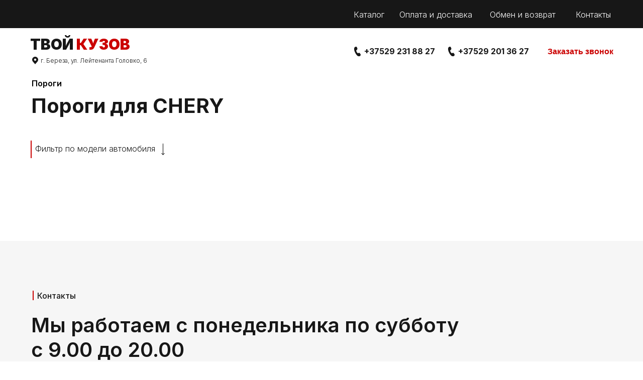

--- FILE ---
content_type: text/html; charset=UTF-8
request_url: https://tvoikuzov.by/porogi/CHERY
body_size: 32341
content:
<!DOCTYPE html> <html lang="ru"> <head> <meta charset="utf-8" /> <meta http-equiv="Content-Type" content="text/html; charset=utf-8" /> <meta name="viewport" content="width=device-width, initial-scale=1.0" /> <!--metatextblock--> <title>Пороги для Chery — купить кузовные пороги | ТВОЙ КУЗОВ</title> <meta name="description" content="Качественные пороги для автомобилей Chery. Купить пороги для Chery по выгодной цене с доставкой по Беларуси от компании ТВОЙ КУЗОВ." /> <meta property="og:url" content="https://tvoikuzov.by/porogi/chery" /> <meta property="og:title" content="Пороги для Chery — купить кузовные пороги | ТВОЙ КУЗОВ" /> <meta property="og:description" content="Качественные пороги для автомобилей Chery. Купить пороги для Chery по выгодной цене с доставкой по Беларуси от компании ТВОЙ КУЗОВ." /> <meta property="og:type" content="website" /> <link rel="canonical" href="https://tvoikuzov.by/porogi/chery"> <!--/metatextblock--> <meta name="format-detection" content="telephone=no" /> <meta http-equiv="x-dns-prefetch-control" content="on"> <link rel="dns-prefetch" href="https://ws.tildacdn.com"> <link rel="dns-prefetch" href="https://static.tildacdn.biz"> <link rel="shortcut icon" href="https://static.tildacdn.biz/img/tildafavicon.ico" type="image/x-icon" /> <!-- Assets --> <script src="https://neo.tildacdn.com/js/tilda-fallback-1.0.min.js" async charset="utf-8"></script> <link rel="stylesheet" href="https://static.tildacdn.biz/css/tilda-grid-3.0.min.css" type="text/css" media="all" onerror="this.loaderr='y';"/> <link rel="stylesheet" href="https://static.tildacdn.biz/ws/project5980650/tilda-blocks-page30031993.min.css?t=1766253716" type="text/css" media="all" onerror="this.loaderr='y';" /> <link rel="preconnect" href="https://fonts.gstatic.com"> <link href="https://fonts.googleapis.com/css2?family=Inter:wght@300;400;500;600;700&subset=latin,cyrillic" rel="stylesheet"> <link rel="stylesheet" href="https://static.tildacdn.biz/css/tilda-animation-2.0.min.css" type="text/css" media="all" onerror="this.loaderr='y';" /> <link rel="stylesheet" href="https://static.tildacdn.biz/css/tilda-popup-1.1.min.css" type="text/css" media="print" onload="this.media='all';" onerror="this.loaderr='y';" /> <noscript><link rel="stylesheet" href="https://static.tildacdn.biz/css/tilda-popup-1.1.min.css" type="text/css" media="all" /></noscript> <link rel="stylesheet" href="https://static.tildacdn.biz/css/tilda-slds-1.4.min.css" type="text/css" media="print" onload="this.media='all';" onerror="this.loaderr='y';" /> <noscript><link rel="stylesheet" href="https://static.tildacdn.biz/css/tilda-slds-1.4.min.css" type="text/css" media="all" /></noscript> <link rel="stylesheet" href="https://static.tildacdn.biz/css/tilda-catalog-1.1.min.css" type="text/css" media="print" onload="this.media='all';" onerror="this.loaderr='y';" /> <noscript><link rel="stylesheet" href="https://static.tildacdn.biz/css/tilda-catalog-1.1.min.css" type="text/css" media="all" /></noscript> <link rel="stylesheet" href="https://static.tildacdn.biz/css/tilda-forms-1.0.min.css" type="text/css" media="all" onerror="this.loaderr='y';" /> <link rel="stylesheet" href="https://static.tildacdn.biz/css/tilda-catalog-filters-1.0.min.css" type="text/css" media="all" onerror="this.loaderr='y';" /> <link rel="stylesheet" href="https://static.tildacdn.biz/css/tilda-menusub-1.0.min.css" type="text/css" media="print" onload="this.media='all';" onerror="this.loaderr='y';" /> <noscript><link rel="stylesheet" href="https://static.tildacdn.biz/css/tilda-menusub-1.0.min.css" type="text/css" media="all" /></noscript> <link rel="stylesheet" href="https://static.tildacdn.biz/css/tilda-menu-widgeticons-1.0.min.css" type="text/css" media="all" onerror="this.loaderr='y';" /> <link rel="stylesheet" href="https://static.tildacdn.biz/css/tilda-cart-1.0.min.css" type="text/css" media="all" onerror="this.loaderr='y';" /> <link rel="stylesheet" href="https://static.tildacdn.biz/css/tilda-zoom-2.0.min.css" type="text/css" media="print" onload="this.media='all';" onerror="this.loaderr='y';" /> <noscript><link rel="stylesheet" href="https://static.tildacdn.biz/css/tilda-zoom-2.0.min.css" type="text/css" media="all" /></noscript> <link rel="stylesheet" href="https://fonts.googleapis.com/css2?family=Inter:wght@100;200;300;400;500;600;700;800;900&display=swap" type="text/css" /> <script nomodule src="https://static.tildacdn.biz/js/tilda-polyfill-1.0.min.js" charset="utf-8"></script> <script type="text/javascript">function t_onReady(func) {if(document.readyState!='loading') {func();} else {document.addEventListener('DOMContentLoaded',func);}}
function t_onFuncLoad(funcName,okFunc,time) {if(typeof window[funcName]==='function') {okFunc();} else {setTimeout(function() {t_onFuncLoad(funcName,okFunc,time);},(time||100));}}function t_throttle(fn,threshhold,scope) {return function() {fn.apply(scope||this,arguments);};}function t396_initialScale(t){var e=document.getElementById("rec"+t);if(e){var i=e.querySelector(".t396__artboard");if(i){window.tn_scale_initial_window_width||(window.tn_scale_initial_window_width=document.documentElement.clientWidth);var a=window.tn_scale_initial_window_width,r=[],n,l=i.getAttribute("data-artboard-screens");if(l){l=l.split(",");for(var o=0;o<l.length;o++)r[o]=parseInt(l[o],10)}else r=[320,480,640,960,1200];for(var o=0;o<r.length;o++){var d=r[o];a>=d&&(n=d)}var _="edit"===window.allrecords.getAttribute("data-tilda-mode"),c="center"===t396_getFieldValue(i,"valign",n,r),s="grid"===t396_getFieldValue(i,"upscale",n,r),w=t396_getFieldValue(i,"height_vh",n,r),g=t396_getFieldValue(i,"height",n,r),u=!!window.opr&&!!window.opr.addons||!!window.opera||-1!==navigator.userAgent.indexOf(" OPR/");if(!_&&c&&!s&&!w&&g&&!u){var h=parseFloat((a/n).toFixed(3)),f=[i,i.querySelector(".t396__carrier"),i.querySelector(".t396__filter")],v=Math.floor(parseInt(g,10)*h)+"px",p;i.style.setProperty("--initial-scale-height",v);for(var o=0;o<f.length;o++)f[o].style.setProperty("height","var(--initial-scale-height)");t396_scaleInitial__getElementsToScale(i).forEach((function(t){t.style.zoom=h}))}}}}function t396_scaleInitial__getElementsToScale(t){return t?Array.prototype.slice.call(t.children).filter((function(t){return t&&(t.classList.contains("t396__elem")||t.classList.contains("t396__group"))})):[]}function t396_getFieldValue(t,e,i,a){var r,n=a[a.length-1];if(!(r=i===n?t.getAttribute("data-artboard-"+e):t.getAttribute("data-artboard-"+e+"-res-"+i)))for(var l=0;l<a.length;l++){var o=a[l];if(!(o<=i)&&(r=o===n?t.getAttribute("data-artboard-"+e):t.getAttribute("data-artboard-"+e+"-res-"+o)))break}return r}window.TN_SCALE_INITIAL_VER="1.0",window.tn_scale_initial_window_width=null;</script> <script src="https://static.tildacdn.biz/js/tilda-scripts-3.0.min.js" charset="utf-8" defer onerror="this.loaderr='y';"></script> <script src="https://static.tildacdn.biz/ws/project5980650/tilda-blocks-page30031993.min.js?t=1766253716" charset="utf-8" async onerror="this.loaderr='y';"></script> <script src="https://static.tildacdn.biz/js/tilda-lazyload-1.0.min.js" charset="utf-8" async onerror="this.loaderr='y';"></script> <script src="https://static.tildacdn.biz/js/tilda-animation-2.0.min.js" charset="utf-8" async onerror="this.loaderr='y';"></script> <script src="https://static.tildacdn.biz/js/tilda-zero-1.1.min.js" charset="utf-8" async onerror="this.loaderr='y';"></script> <script src="https://static.tildacdn.biz/js/hammer.min.js" charset="utf-8" async onerror="this.loaderr='y';"></script> <script src="https://static.tildacdn.biz/js/tilda-slds-1.4.min.js" charset="utf-8" async onerror="this.loaderr='y';"></script> <script src="https://static.tildacdn.biz/js/tilda-products-1.0.min.js" charset="utf-8" async onerror="this.loaderr='y';"></script> <script src="https://static.tildacdn.biz/js/tilda-catalog-1.1.min.js" charset="utf-8" async onerror="this.loaderr='y';"></script> <script src="https://static.tildacdn.biz/js/tilda-menusub-1.0.min.js" charset="utf-8" async onerror="this.loaderr='y';"></script> <script src="https://static.tildacdn.biz/js/tilda-menu-1.0.min.js" charset="utf-8" async onerror="this.loaderr='y';"></script> <script src="https://static.tildacdn.biz/js/tilda-menu-widgeticons-1.0.min.js" charset="utf-8" async onerror="this.loaderr='y';"></script> <script src="https://static.tildacdn.biz/js/tilda-forms-1.0.min.js" charset="utf-8" async onerror="this.loaderr='y';"></script> <script src="https://static.tildacdn.biz/js/tilda-cart-1.1.min.js" charset="utf-8" async onerror="this.loaderr='y';"></script> <script src="https://static.tildacdn.biz/js/tilda-widget-positions-1.0.min.js" charset="utf-8" async onerror="this.loaderr='y';"></script> <script src="https://static.tildacdn.biz/js/tilda-popup-1.0.min.js" charset="utf-8" async onerror="this.loaderr='y';"></script> <script src="https://static.tildacdn.biz/js/tilda-animation-sbs-1.0.min.js" charset="utf-8" async onerror="this.loaderr='y';"></script> <script src="https://static.tildacdn.biz/js/tilda-zoom-2.0.min.js" charset="utf-8" async onerror="this.loaderr='y';"></script> <script src="https://static.tildacdn.biz/js/tilda-zero-scale-1.0.min.js" charset="utf-8" async onerror="this.loaderr='y';"></script> <script src="https://static.tildacdn.biz/js/tilda-skiplink-1.0.min.js" charset="utf-8" async onerror="this.loaderr='y';"></script> <script src="https://static.tildacdn.biz/js/tilda-events-1.0.min.js" charset="utf-8" async onerror="this.loaderr='y';"></script> <!-- nominify begin --><meta name="google-site-verification" content="X8QJ7n-hWzXEbBiyQc5ZqKf1A2u9M_hdYgW7IiZNHPI" /> <meta name="google-site-verification" content="rY85D5YMdRECMz5HcaXUhtWx82qd3Jvm5S3CIEio8wA" /> <!-- Google tag (gtag.js) --> <script async src="https://www.googletagmanager.com/gtag/js?id=G-SEQZ1YBYLB"></script> <script>
  window.dataLayer = window.dataLayer || [];
  function gtag(){dataLayer.push(arguments);}
  gtag('js', new Date());

  gtag('config', 'G-SEQZ1YBYLB');
</script> <!-- Google tag (gtag.js) --> <script async src="https://www.googletagmanager.com/gtag/js?id=AW-16595750477"></script> <script>
  window.dataLayer = window.dataLayer || [];
  function gtag(){dataLayer.push(arguments);}
  gtag('js', new Date());

  gtag('config', 'AW-16595750477');
</script> <meta name="google-site-verification" content="abm4SSWCWwy3xZYevUmAvIny-wm1BKtrbvFF1rkGKsk" /> <meta name="yandex-verification" content="333207692f278ee0" /><!-- nominify end --><script type="text/javascript">window.dataLayer=window.dataLayer||[];</script> <script type="text/javascript">(function() {if((/bot|google|yandex|baidu|bing|msn|duckduckbot|teoma|slurp|crawler|spider|robot|crawling|facebook/i.test(navigator.userAgent))===false&&typeof(sessionStorage)!='undefined'&&sessionStorage.getItem('visited')!=='y'&&document.visibilityState){var style=document.createElement('style');style.type='text/css';style.innerHTML='@media screen and (min-width: 980px) {.t-records {opacity: 0;}.t-records_animated {-webkit-transition: opacity ease-in-out .2s;-moz-transition: opacity ease-in-out .2s;-o-transition: opacity ease-in-out .2s;transition: opacity ease-in-out .2s;}.t-records.t-records_visible {opacity: 1;}}';document.getElementsByTagName('head')[0].appendChild(style);function t_setvisRecs(){var alr=document.querySelectorAll('.t-records');Array.prototype.forEach.call(alr,function(el) {el.classList.add("t-records_animated");});setTimeout(function() {Array.prototype.forEach.call(alr,function(el) {el.classList.add("t-records_visible");});sessionStorage.setItem("visited","y");},400);}
document.addEventListener('DOMContentLoaded',t_setvisRecs);}})();</script></head> <body class="t-body" style="margin:0;"> <!--allrecords--> <div id="allrecords" class="t-records" data-hook="blocks-collection-content-node" data-tilda-project-id="5980650" data-tilda-page-id="30031993" data-tilda-page-alias="porogi/chery" data-tilda-formskey="9552d27965d49899344d959775980650" data-tilda-lazy="yes" data-tilda-project-lang="RU" data-tilda-root-zone="biz" data-tilda-project-headcode="yes" data-tilda-project-country="BY"> <!--header--> <header id="t-header" class="t-records" data-hook="blocks-collection-content-node" data-tilda-project-id="5980650" data-tilda-page-id="29846281" data-tilda-formskey="9552d27965d49899344d959775980650" data-tilda-lazy="yes" data-tilda-project-lang="RU" data-tilda-root-zone="biz" data-tilda-project-headcode="yes" data-tilda-project-country="BY"> <div id="rec482862071" class="r t-rec" style=" " data-animationappear="off" data-record-type="396"> <!-- T396 --> <style>#rec482862071 .t396__artboard {height:145px;background-color:#ffffff;}#rec482862071 .t396__filter {height:145px;}#rec482862071 .t396__carrier{height:145px;background-position:center center;background-attachment:scroll;background-size:cover;background-repeat:no-repeat;}@media screen and (max-width:1199px) {#rec482862071 .t396__artboard,#rec482862071 .t396__filter,#rec482862071 .t396__carrier {}#rec482862071 .t396__filter {}#rec482862071 .t396__carrier {background-attachment:scroll;}}@media screen and (max-width:959px) {#rec482862071 .t396__artboard,#rec482862071 .t396__filter,#rec482862071 .t396__carrier {height:155px;}#rec482862071 .t396__artboard {background-color:#ffffff;}#rec482862071 .t396__filter{}#rec482862071 .t396__carrier {background-position:center center;background-attachment:scroll;}}@media screen and (max-width:639px) {#rec482862071 .t396__artboard,#rec482862071 .t396__filter,#rec482862071 .t396__carrier {height:75px;}#rec482862071 .t396__filter {}#rec482862071 .t396__carrier {background-attachment:scroll;}}@media screen and (max-width:479px) {#rec482862071 .t396__artboard,#rec482862071 .t396__filter,#rec482862071 .t396__carrier {height:80px;}#rec482862071 .t396__filter {}#rec482862071 .t396__carrier {background-attachment:scroll;}}#rec482862071 .tn-elem[data-elem-id="1661273887688"]{z-index:2;top:93px;left:calc(50% - 600px + 665px);width:13px;height:auto;}#rec482862071 .tn-elem[data-elem-id="1661273887688"] .tn-atom{background-position:center center;border-width:var(--t396-borderwidth,0);border-style:var(--t396-borderstyle,solid);border-color:var(--t396-bordercolor,transparent);transition:background-color var(--t396-speedhover,0s) ease-in-out,color var(--t396-speedhover,0s) ease-in-out,border-color var(--t396-speedhover,0s) ease-in-out,box-shadow var(--t396-shadowshoverspeed,0.2s) ease-in-out;}#rec482862071 .tn-elem[data-elem-id="1661273887688"] .tn-atom__img {}@media screen and (max-width:1199px) {#rec482862071 .tn-elem[data-elem-id="1661273887688"] {top:93px;left:calc(50% - 480px + 432px);height:auto;}}@media screen and (max-width:959px) {#rec482862071 .tn-elem[data-elem-id="1661273887688"] {top:76px;left:calc(50% - 320px + 470px);height:auto;}}@media screen and (max-width:639px) {#rec482862071 .tn-elem[data-elem-id="1661273887688"] {top:13px;left:calc(50% - 240px + 250px);height:auto;}}@media screen and (max-width:479px) {#rec482862071 .tn-elem[data-elem-id="1661273887688"] {top:58px;left:calc(50% - 160px + 10px);width:11px;height:auto;}}#rec482862071 .tn-elem[data-elem-id="1661273887700"]{z-index:3;top:93px;left:calc(50% - 600px + 852px);width:13px;height:auto;}#rec482862071 .tn-elem[data-elem-id="1661273887700"] .tn-atom{background-position:center center;border-width:var(--t396-borderwidth,0);border-style:var(--t396-borderstyle,solid);border-color:var(--t396-bordercolor,transparent);transition:background-color var(--t396-speedhover,0s) ease-in-out,color var(--t396-speedhover,0s) ease-in-out,border-color var(--t396-speedhover,0s) ease-in-out,box-shadow var(--t396-shadowshoverspeed,0.2s) ease-in-out;}#rec482862071 .tn-elem[data-elem-id="1661273887700"] .tn-atom__img {}@media screen and (max-width:1199px) {#rec482862071 .tn-elem[data-elem-id="1661273887700"] {top:93px;left:calc(50% - 480px + 619px);height:auto;}}@media screen and (max-width:959px) {#rec482862071 .tn-elem[data-elem-id="1661273887700"] {top:111px;left:calc(50% - 320px + 470px);height:auto;}}@media screen and (max-width:639px) {#rec482862071 .tn-elem[data-elem-id="1661273887700"] {top:39px;left:calc(50% - 240px + 250px);height:auto;}}@media screen and (max-width:479px) {#rec482862071 .tn-elem[data-elem-id="1661273887700"] {top:58px;left:calc(50% - 160px + 170px);width:11px;height:auto;}}#rec482862071 .tn-elem[data-elem-id="1661273887711"]{color:#171717;text-align:LEFT;z-index:4;top:92px;left:calc(50% - 600px + 685px);width:152px;height:auto;}@media (min-width:1200px) {#rec482862071 .tn-elem.t396__elem--anim-hidden[data-elem-id="1661273887711"] {opacity:0;}}#rec482862071 .tn-elem[data-elem-id="1661273887711"] .tn-atom{color:#171717;font-size:16px;font-family:'Inter',Arial,sans-serif;font-weight:700;background-position:center center;border-width:var(--t396-borderwidth,0);border-style:var(--t396-borderstyle,solid);border-color:var(--t396-bordercolor,transparent);transition:background-color var(--t396-speedhover,0s) ease-in-out,color var(--t396-speedhover,0s) ease-in-out,border-color var(--t396-speedhover,0s) ease-in-out,box-shadow var(--t396-shadowshoverspeed,0.2s) ease-in-out;}@media screen and (max-width:1199px) {#rec482862071 .tn-elem[data-elem-id="1661273887711"] {top:92px;left:calc(50% - 480px + 452px);height:auto;}}@media screen and (max-width:959px) {#rec482862071 .tn-elem[data-elem-id="1661273887711"] {top:75px;left:calc(50% - 320px + 490px);height:auto;}}@media screen and (max-width:639px) {#rec482862071 .tn-elem[data-elem-id="1661273887711"] {top:12px;left:calc(50% - 240px + 270px);height:auto;}}@media screen and (max-width:479px) {#rec482862071 .tn-elem[data-elem-id="1661273887711"] {top:58px;left:calc(50% - 160px + 25px);width:126px;height:auto;}#rec482862071 .tn-elem[data-elem-id="1661273887711"] .tn-atom{font-size:14px;background-size:cover;}}#rec482862071 .tn-elem[data-elem-id="1661273887713"]{color:#171717;text-align:LEFT;z-index:5;top:92px;left:calc(50% - 600px + 872px);width:147px;height:auto;}@media (min-width:1200px) {#rec482862071 .tn-elem.t396__elem--anim-hidden[data-elem-id="1661273887713"] {opacity:0;}}#rec482862071 .tn-elem[data-elem-id="1661273887713"] .tn-atom{color:#171717;font-size:16px;font-family:'Inter',Arial,sans-serif;font-weight:700;background-position:center center;border-width:var(--t396-borderwidth,0);border-style:var(--t396-borderstyle,solid);border-color:var(--t396-bordercolor,transparent);transition:background-color var(--t396-speedhover,0s) ease-in-out,color var(--t396-speedhover,0s) ease-in-out,border-color var(--t396-speedhover,0s) ease-in-out,box-shadow var(--t396-shadowshoverspeed,0.2s) ease-in-out;}@media screen and (max-width:1199px) {#rec482862071 .tn-elem[data-elem-id="1661273887713"] {top:92px;left:calc(50% - 480px + 639px);height:auto;}}@media screen and (max-width:959px) {#rec482862071 .tn-elem[data-elem-id="1661273887713"] {top:110px;left:calc(50% - 320px + 490px);height:auto;}}@media screen and (max-width:639px) {#rec482862071 .tn-elem[data-elem-id="1661273887713"] {top:38px;left:calc(50% - 240px + 270px);height:auto;}}@media screen and (max-width:479px) {#rec482862071 .tn-elem[data-elem-id="1661273887713"] {top:58px;left:calc(50% - 160px + 185px);width:127px;height:auto;}#rec482862071 .tn-elem[data-elem-id="1661273887713"] .tn-atom{font-size:14px;background-size:cover;}}#rec482862071 .tn-elem[data-elem-id="1661273887715"]{z-index:6;top:0px;left:calc(50% - 50% + 0px);width:100%;height:39%;}#rec482862071 .tn-elem[data-elem-id="1661273887715"] .tn-atom{background-color:#171717;background-position:center center;border-width:var(--t396-borderwidth,0);border-style:var(--t396-borderstyle,solid);border-color:var(--t396-bordercolor,transparent);transition:background-color var(--t396-speedhover,0s) ease-in-out,color var(--t396-speedhover,0s) ease-in-out,border-color var(--t396-speedhover,0s) ease-in-out,box-shadow var(--t396-shadowshoverspeed,0.2s) ease-in-out;}@media screen and (max-width:1199px) {#rec482862071 .tn-elem[data-elem-id="1661273887715"] {top:0px;left:calc(50% - 50% + 0px);}}@media screen and (max-width:959px) {#rec482862071 .tn-elem[data-elem-id="1661273887715"] {top:0px;left:calc(50% - 50% + 0px);width:100%;height:34%;}}@media screen and (max-width:639px) {#rec482862071 .tn-elem[data-elem-id="1661273887715"] {top:-94px;left:calc(50% - 50% + -5px);}#rec482862071 .tn-elem[data-elem-id="1661273887715"] .tn-atom {background-size:cover;opacity:0;}}@media screen and (max-width:479px) {#rec482862071 .tn-elem[data-elem-id="1661273887715"] {top:-69px;left:calc(50% - 50% + 19px);}#rec482862071 .tn-elem[data-elem-id="1661273887715"] .tn-atom {background-size:cover;opacity:0;}}#rec482862071 .tn-elem[data-elem-id="1661273887721"]{color:#ffffff;text-align:LEFT;z-index:7;top:19px;left:calc(50% - 600px + 664px);width:57px;height:auto;}#rec482862071 .tn-elem[data-elem-id="1661273887721"] .tn-atom{color:#ffffff;font-size:16px;font-family:'Inter',Arial,sans-serif;font-weight:300;background-position:center center;border-width:var(--t396-borderwidth,0);border-style:var(--t396-borderstyle,solid);border-color:var(--t396-bordercolor,transparent);transition:background-color var(--t396-speedhover,0s) ease-in-out,color var(--t396-speedhover,0s) ease-in-out,border-color var(--t396-speedhover,0s) ease-in-out,box-shadow var(--t396-shadowshoverspeed,0.2s) ease-in-out;}@media screen and (max-width:1199px) {#rec482862071 .tn-elem[data-elem-id="1661273887721"] {top:19px;left:calc(50% - 480px + 434px);height:auto;}}@media screen and (max-width:959px) {#rec482862071 .tn-elem[data-elem-id="1661273887721"] {top:19px;left:calc(50% - 320px + 14px);height:auto;}}@media screen and (max-width:639px) {#rec482862071 .tn-elem[data-elem-id="1661273887721"] {top:-75px;left:calc(50% - 240px + 9px);height:auto;}#rec482862071 .tn-elem[data-elem-id="1661273887721"] .tn-atom{font-size:14px;background-size:cover;opacity:0;}}@media screen and (max-width:479px) {#rec482862071 .tn-elem[data-elem-id="1661273887721"] {top:-50px;left:calc(50% - 160px + 33px);height:auto;}#rec482862071 .tn-elem[data-elem-id="1661273887721"] .tn-atom {background-size:cover;opacity:0;}}#rec482862071 .tn-elem[data-elem-id="1661273887724"]{color:#ffffff;text-align:LEFT;z-index:8;top:19px;left:calc(50% - 600px + 755px);width:150px;height:auto;}#rec482862071 .tn-elem[data-elem-id="1661273887724"] .tn-atom{color:#ffffff;font-size:16px;font-family:'Inter',Arial,sans-serif;font-weight:300;background-position:center center;border-width:var(--t396-borderwidth,0);border-style:var(--t396-borderstyle,solid);border-color:var(--t396-bordercolor,transparent);transition:background-color var(--t396-speedhover,0s) ease-in-out,color var(--t396-speedhover,0s) ease-in-out,border-color var(--t396-speedhover,0s) ease-in-out,box-shadow var(--t396-shadowshoverspeed,0.2s) ease-in-out;}@media screen and (max-width:1199px) {#rec482862071 .tn-elem[data-elem-id="1661273887724"] {top:19px;left:calc(50% - 480px + 525px);height:auto;}}@media screen and (max-width:959px) {#rec482862071 .tn-elem[data-elem-id="1661273887724"] {top:19px;left:calc(50% - 320px + 105px);height:auto;}}@media screen and (max-width:639px) {#rec482862071 .tn-elem[data-elem-id="1661273887724"] {top:-75px;left:calc(50% - 240px + 80px);width:132px;height:auto;}#rec482862071 .tn-elem[data-elem-id="1661273887724"] .tn-atom{font-size:14px;background-size:cover;opacity:0;}}@media screen and (max-width:479px) {#rec482862071 .tn-elem[data-elem-id="1661273887724"] {top:-50px;left:calc(50% - 160px + 104px);height:auto;}#rec482862071 .tn-elem[data-elem-id="1661273887724"] .tn-atom {background-size:cover;opacity:0;}}#rec482862071 .tn-elem[data-elem-id="1661273887726"]{color:#ffffff;text-align:LEFT;z-index:9;top:19px;left:calc(50% - 600px + 935px);width:141px;height:auto;}#rec482862071 .tn-elem[data-elem-id="1661273887726"] .tn-atom{color:#ffffff;font-size:16px;font-family:'Inter',Arial,sans-serif;font-weight:300;background-position:center center;border-width:var(--t396-borderwidth,0);border-style:var(--t396-borderstyle,solid);border-color:var(--t396-bordercolor,transparent);transition:background-color var(--t396-speedhover,0s) ease-in-out,color var(--t396-speedhover,0s) ease-in-out,border-color var(--t396-speedhover,0s) ease-in-out,box-shadow var(--t396-shadowshoverspeed,0.2s) ease-in-out;}@media screen and (max-width:1199px) {#rec482862071 .tn-elem[data-elem-id="1661273887726"] {top:19px;left:calc(50% - 480px + 705px);height:auto;}}@media screen and (max-width:959px) {#rec482862071 .tn-elem[data-elem-id="1661273887726"] {top:19px;left:calc(50% - 320px + 285px);height:auto;}}@media screen and (max-width:639px) {#rec482862071 .tn-elem[data-elem-id="1661273887726"] {top:-75px;left:calc(50% - 240px + 226px);width:120px;height:auto;}#rec482862071 .tn-elem[data-elem-id="1661273887726"] .tn-atom{font-size:14px;background-size:cover;opacity:0;}}@media screen and (max-width:479px) {#rec482862071 .tn-elem[data-elem-id="1661273887726"] {top:-50px;left:calc(50% - 160px + 250px);height:auto;}#rec482862071 .tn-elem[data-elem-id="1661273887726"] .tn-atom {background-size:cover;opacity:0;}}#rec482862071 .tn-elem[data-elem-id="1661273887727"]{color:#ffffff;text-align:LEFT;z-index:10;top:19px;left:calc(50% - 600px + 1106px);width:68px;height:auto;}#rec482862071 .tn-elem[data-elem-id="1661273887727"] .tn-atom{color:#ffffff;font-size:16px;font-family:'Inter',Arial,sans-serif;font-weight:300;background-position:center center;border-width:var(--t396-borderwidth,0);border-style:var(--t396-borderstyle,solid);border-color:var(--t396-bordercolor,transparent);transition:background-color var(--t396-speedhover,0s) ease-in-out,color var(--t396-speedhover,0s) ease-in-out,border-color var(--t396-speedhover,0s) ease-in-out,box-shadow var(--t396-shadowshoverspeed,0.2s) ease-in-out;}@media screen and (max-width:1199px) {#rec482862071 .tn-elem[data-elem-id="1661273887727"] {top:19px;left:calc(50% - 480px + 876px);height:auto;}}@media screen and (max-width:959px) {#rec482862071 .tn-elem[data-elem-id="1661273887727"] {top:19px;left:calc(50% - 320px + 456px);height:auto;}}@media screen and (max-width:639px) {#rec482862071 .tn-elem[data-elem-id="1661273887727"] {top:-75px;left:calc(50% - 240px + 360px);height:auto;}#rec482862071 .tn-elem[data-elem-id="1661273887727"] .tn-atom{font-size:14px;background-size:cover;opacity:0;}}@media screen and (max-width:479px) {#rec482862071 .tn-elem[data-elem-id="1661273887727"] {top:-50px;left:calc(50% - 160px + 384px);height:auto;}#rec482862071 .tn-elem[data-elem-id="1661273887727"] .tn-atom {background-size:cover;opacity:0;}}#rec482862071 .tn-elem[data-elem-id="1661273887729"]{z-index:11;top:113px;left:calc(50% - 600px + 24px);width:12px;height:auto;}#rec482862071 .tn-elem[data-elem-id="1661273887729"] .tn-atom{background-position:center center;border-width:var(--t396-borderwidth,0);border-style:var(--t396-borderstyle,solid);border-color:var(--t396-bordercolor,transparent);transition:background-color var(--t396-speedhover,0s) ease-in-out,color var(--t396-speedhover,0s) ease-in-out,border-color var(--t396-speedhover,0s) ease-in-out,box-shadow var(--t396-shadowshoverspeed,0.2s) ease-in-out;}#rec482862071 .tn-elem[data-elem-id="1661273887729"] .tn-atom__img {}@media screen and (max-width:1199px) {#rec482862071 .tn-elem[data-elem-id="1661273887729"] {top:113px;left:calc(50% - 480px + 16px);height:auto;}}@media screen and (max-width:959px) {#rec482862071 .tn-elem[data-elem-id="1661273887729"] {top:115px;left:calc(50% - 320px + 15px);height:auto;}}@media screen and (max-width:639px) {#rec482862071 .tn-elem[data-elem-id="1661273887729"] {top:-57px;left:calc(50% - 240px + 8px);height:auto;}#rec482862071 .tn-elem[data-elem-id="1661273887729"] .tn-atom {background-size:cover;opacity:0;}}@media screen and (max-width:479px) {#rec482862071 .tn-elem[data-elem-id="1661273887729"] {top:-87px;left:calc(50% - 160px + 268px);height:auto;}#rec482862071 .tn-elem[data-elem-id="1661273887729"] .tn-atom {background-size:cover;opacity:0;}}#rec482862071 .tn-elem[data-elem-id="1661273887731"]{color:#171717;text-align:LEFT;z-index:12;top:70px;left:calc(50% - 600px + 20px);width:203px;height:auto;}@media (min-width:1200px) {#rec482862071 .tn-elem.t396__elem--anim-hidden[data-elem-id="1661273887731"] {opacity:0;}}#rec482862071 .tn-elem[data-elem-id="1661273887731"] .tn-atom{color:#171717;font-size:30px;font-family:'Inter',Arial,sans-serif;font-weight:900;text-transform:uppercase;background-position:center center;border-width:var(--t396-borderwidth,0);border-style:var(--t396-borderstyle,solid);border-color:var(--t396-bordercolor,transparent);transition:background-color var(--t396-speedhover,0s) ease-in-out,color var(--t396-speedhover,0s) ease-in-out,border-color var(--t396-speedhover,0s) ease-in-out,box-shadow var(--t396-shadowshoverspeed,0.2s) ease-in-out;}@media screen and (max-width:1199px) {#rec482862071 .tn-elem[data-elem-id="1661273887731"] {top:70px;left:calc(50% - 480px + 12px);height:auto;}}@media screen and (max-width:959px) {}@media screen and (max-width:639px) {#rec482862071 .tn-elem[data-elem-id="1661273887731"] {top:18px;left:calc(50% - 240px + 10px);height:auto;}#rec482862071 .tn-elem[data-elem-id="1661273887731"] {text-align:center;}}@media screen and (max-width:479px) {#rec482862071 .tn-elem[data-elem-id="1661273887731"] {top:10px;left:calc(50% - 160px + 10px);width:209px;height:auto;}#rec482862071 .tn-elem[data-elem-id="1661273887731"] {text-align:left;}}#rec482862071 .tn-elem[data-elem-id="1661273887733"]{color:#171717;text-align:LEFT;z-index:13;top:113px;left:calc(50% - 600px + 41px);width:323px;height:auto;}#rec482862071 .tn-elem[data-elem-id="1661273887733"] .tn-atom{color:#171717;font-size:12px;font-family:'Inter',Arial,sans-serif;font-weight:300;background-position:center center;border-width:var(--t396-borderwidth,0);border-style:var(--t396-borderstyle,solid);border-color:var(--t396-bordercolor,transparent);transition:background-color var(--t396-speedhover,0s) ease-in-out,color var(--t396-speedhover,0s) ease-in-out,border-color var(--t396-speedhover,0s) ease-in-out,box-shadow var(--t396-shadowshoverspeed,0.2s) ease-in-out;}@media screen and (max-width:1199px) {#rec482862071 .tn-elem[data-elem-id="1661273887733"] {top:113px;left:calc(50% - 480px + 33px);height:auto;}}@media screen and (max-width:959px) {#rec482862071 .tn-elem[data-elem-id="1661273887733"] {top:115px;left:calc(50% - 320px + 32px);width:230px;height:auto;}}@media screen and (max-width:639px) {#rec482862071 .tn-elem[data-elem-id="1661273887733"] {top:-57px;left:calc(50% - 240px + 25px);width:234px;height:auto;}#rec482862071 .tn-elem[data-elem-id="1661273887733"] .tn-atom {background-size:cover;opacity:0;}}@media screen and (max-width:479px) {#rec482862071 .tn-elem[data-elem-id="1661273887733"] {top:-87px;left:calc(50% - 160px + 285px);width:268px;height:auto;}#rec482862071 .tn-elem[data-elem-id="1661273887733"] .tn-atom{font-size:14px;background-size:cover;opacity:0;}}#rec482862071 .tn-elem[data-elem-id="1661345945879"]{color:#cb0000;text-align:center;z-index:14;top:75px;left:calc(50% - 600px + 1040px);width:151px;height:55px;}#rec482862071 .tn-elem[data-elem-id="1661345945879"] .tn-atom{color:#cb0000;font-size:16px;font-family:'Arial',Arial,sans-serif;line-height:1.55;font-weight:600;border-radius:30px;background-position:center center;border-width:var(--t396-borderwidth,0);border-style:var(--t396-borderstyle,solid);border-color:transparent;--t396-speedhover:0.2s;transition:background-color var(--t396-speedhover,0s) ease-in-out,color var(--t396-speedhover,0s) ease-in-out,border-color var(--t396-speedhover,0s) ease-in-out,box-shadow var(--t396-shadowshoverspeed,0.2s) ease-in-out;}#rec482862071 .tn-elem[data-elem-id="1661345945879"] .tn-atom {position:relative;z-index:1;background-color:transparent;background-image:none;}#rec482862071 .tn-elem[data-elem-id="1661345945879"] .tn-atom::before,#rec482862071 .tn-elem[data-elem-id="1661345945879"] .tn-atom::after {--t396-borderoffset:calc(var(--t396-borderwidth,0px) * var(--t396-borderstyle-existed,1));content:'';position:absolute;width:calc(100% + 2 * var(--t396-borderoffset));height:calc(100% + 2 * var(--t396-borderoffset));left:calc(-1 * var(--t396-borderoffset));top:calc(-1 * var(--t396-borderoffset));box-sizing:border-box;background-origin:border-box;background-clip:border-box;pointer-events:none;border-radius:30px;border-width:var(--t396-borderwidth,0);border-style:var(--t396-borderstyle,solid);transition:opacity var(--t396-speedhover,0s) ease-in-out;}#rec482862071 .tn-elem[data-elem-id="1661345945879"] .tn-atom::before {z-index:-2;opacity:1;border-color:var(--t396-bordercolor,transparent);background-color:var(--t396-bgcolor-color,transparent);background-image:var(--t396-bgcolor-image,none);}#rec482862071 .tn-elem[data-elem-id="1661345945879"] .tn-atom::after {z-index:-1;opacity:0;border-color:var(--t396-bordercolor-hover,var(--t396-bordercolor,transparent));background-color:var(--t396-bgcolor-hover-color,var(--t396-bgcolor-color,transparent));background-image:var(--t396-bgcolor-hover-image,var(--t396-bgcolor-image,none));}@media (hover),(min-width:0\0) {#rec482862071 .tn-elem[data-elem-id="1661345945879"] .tn-atom:hover::after {opacity:1;}}#rec482862071 .tn-elem[data-elem-id="1661345945879"] .tn-atom {-webkit-box-pack:center;-ms-flex-pack:center;justify-content:center;}@media (hover),(min-width:0\0) {#rec482862071 .tn-elem[data-elem-id="1661345945879"] .tn-atom:hover {color:#171717;}#rec482862071 .tn-elem[data-elem-id="1661345945879"] .tn-atom:hover .tn-atom__button-text {color:inherit;}}@media screen and (max-width:1199px) {#rec482862071 .tn-elem[data-elem-id="1661345945879"] {top:75px;left:calc(50% - 480px + 807px);width:px;}#rec482862071 .tn-elem[data-elem-id="1661345945879"] .tn-atom {white-space:normal;background-size:cover;}#rec482862071 .tn-elem[data-elem-id="1661345945879"] .tn-atom .tn-atom__button-text {overflow:visible;}}@media screen and (max-width:959px) {#rec482862071 .tn-elem[data-elem-id="1661345945879"] {top:75px;left:calc(50% - 320px + 280px);width:px;}#rec482862071 .tn-elem[data-elem-id="1661345945879"] .tn-atom {white-space:normal;background-size:cover;}#rec482862071 .tn-elem[data-elem-id="1661345945879"] .tn-atom .tn-atom__button-text {overflow:visible;}}@media screen and (max-width:639px) {#rec482862071 .tn-elem[data-elem-id="1661345945879"] {top:-113px;left:calc(50% - 240px + 386px);width:px;}#rec482862071 .tn-elem[data-elem-id="1661345945879"] .tn-atom {white-space:normal;background-size:cover;opacity:0;}#rec482862071 .tn-elem[data-elem-id="1661345945879"] .tn-atom .tn-atom__button-text {overflow:visible;}}@media screen and (max-width:479px) {#rec482862071 .tn-elem[data-elem-id="1661345945879"] {top:-66px;left:calc(50% - 160px + 370px);width:px;}#rec482862071 .tn-elem[data-elem-id="1661345945879"] .tn-atom {white-space:normal;background-size:cover;opacity:0;}#rec482862071 .tn-elem[data-elem-id="1661345945879"] .tn-atom .tn-atom__button-text {overflow:visible;}}#rec482862071 .tn-elem[data-elem-id="1662122188871"]{z-index:15;top:181px;left:calc(50% - 600px + 381px);width:30px;height:2px;}#rec482862071 .tn-elem[data-elem-id="1662122188871"] .tn-atom{opacity:0;background-color:#171717;background-position:center center;border-width:var(--t396-borderwidth,0);border-style:var(--t396-borderstyle,solid);border-color:var(--t396-bordercolor,transparent);transition:background-color var(--t396-speedhover,0s) ease-in-out,color var(--t396-speedhover,0s) ease-in-out,border-color var(--t396-speedhover,0s) ease-in-out,box-shadow var(--t396-shadowshoverspeed,0.2s) ease-in-out;}@media screen and (max-width:1199px) {}@media screen and (max-width:959px) {}@media screen and (max-width:639px) {#rec482862071 .tn-elem[data-elem-id="1662122188871"] {top:27px;left:calc(50% - 240px + 434px);}#rec482862071 .tn-elem[data-elem-id="1662122188871"] .tn-atom {background-size:cover;opacity:1;}}@media screen and (max-width:479px) {#rec482862071 .tn-elem[data-elem-id="1662122188871"] {top:18px;left:calc(50% - 160px + 278px);height:3px;}}#rec482862071 .tn-elem[data-elem-id="1662122209231"]{z-index:16;top:189px;left:calc(50% - 600px + 381px);width:30px;height:2px;}#rec482862071 .tn-elem[data-elem-id="1662122209231"] .tn-atom{opacity:0;background-color:#171717;background-position:center center;border-width:var(--t396-borderwidth,0);border-style:var(--t396-borderstyle,solid);border-color:var(--t396-bordercolor,transparent);transition:background-color var(--t396-speedhover,0s) ease-in-out,color var(--t396-speedhover,0s) ease-in-out,border-color var(--t396-speedhover,0s) ease-in-out,box-shadow var(--t396-shadowshoverspeed,0.2s) ease-in-out;}@media screen and (max-width:1199px) {}@media screen and (max-width:959px) {}@media screen and (max-width:639px) {#rec482862071 .tn-elem[data-elem-id="1662122209231"] {top:35px;left:calc(50% - 240px + 434px);}#rec482862071 .tn-elem[data-elem-id="1662122209231"] .tn-atom {background-size:cover;opacity:1;}}@media screen and (max-width:479px) {#rec482862071 .tn-elem[data-elem-id="1662122209231"] {top:26px;left:calc(50% - 160px + 278px);height:3px;}}#rec482862071 .tn-elem[data-elem-id="1662122210530"]{z-index:17;top:197px;left:calc(50% - 600px + 381px);width:30px;height:2px;}#rec482862071 .tn-elem[data-elem-id="1662122210530"] .tn-atom{opacity:0;background-color:#171717;background-position:center center;border-width:var(--t396-borderwidth,0);border-style:var(--t396-borderstyle,solid);border-color:var(--t396-bordercolor,transparent);transition:background-color var(--t396-speedhover,0s) ease-in-out,color var(--t396-speedhover,0s) ease-in-out,border-color var(--t396-speedhover,0s) ease-in-out,box-shadow var(--t396-shadowshoverspeed,0.2s) ease-in-out;}@media screen and (max-width:1199px) {}@media screen and (max-width:959px) {}@media screen and (max-width:639px) {#rec482862071 .tn-elem[data-elem-id="1662122210530"] {top:43px;left:calc(50% - 240px + 434px);}#rec482862071 .tn-elem[data-elem-id="1662122210530"] .tn-atom {background-size:cover;opacity:1;}}@media screen and (max-width:479px) {#rec482862071 .tn-elem[data-elem-id="1662122210530"] {top:34px;left:calc(50% - 160px + 278px);height:3px;}}#rec482862071 .tn-elem[data-elem-id="1662122217769"]{z-index:18;top:176px;left:calc(50% - 600px + 376px);width:41px;height:39px;}#rec482862071 .tn-elem[data-elem-id="1662122217769"] .tn-atom{opacity:0;background-color:#fff705;background-position:center center;border-width:var(--t396-borderwidth,0);border-style:var(--t396-borderstyle,solid);border-color:var(--t396-bordercolor,transparent);transition:background-color var(--t396-speedhover,0s) ease-in-out,color var(--t396-speedhover,0s) ease-in-out,border-color var(--t396-speedhover,0s) ease-in-out,box-shadow var(--t396-shadowshoverspeed,0.2s) ease-in-out;}@media screen and (max-width:1199px) {}@media screen and (max-width:959px) {}@media screen and (max-width:639px) {#rec482862071 .tn-elem[data-elem-id="1662122217769"] {top:22px;left:calc(50% - 240px + 429px);}}@media screen and (max-width:479px) {#rec482862071 .tn-elem[data-elem-id="1662122217769"] {top:0px;left:calc(50% - 160px + 257px);width:63px;height:69px;}}</style> <div class='t396'> <div class="t396__artboard" data-artboard-recid="482862071" data-artboard-screens="320,480,640,960,1200" data-artboard-height="145" data-artboard-valign="center" data-artboard-upscale="grid" data-artboard-height-res-320="80" data-artboard-upscale-res-320="window" data-artboard-height-res-480="75" data-artboard-height-res-640="155" data-artboard-upscale-res-640="grid"> <div class="t396__carrier" data-artboard-recid="482862071"></div> <div class="t396__filter" data-artboard-recid="482862071"></div> <div class='t396__elem tn-elem tn-elem__4828620711661273887688' data-elem-id='1661273887688' data-elem-type='image' data-field-top-value="93" data-field-left-value="665" data-field-width-value="13" data-field-axisy-value="top" data-field-axisx-value="left" data-field-container-value="grid" data-field-topunits-value="px" data-field-leftunits-value="px" data-field-heightunits-value="" data-field-widthunits-value="px" data-field-filewidth-value="56" data-field-fileheight-value="80" data-field-top-res-320-value="58" data-field-left-res-320-value="10" data-field-width-res-320-value="11" data-field-top-res-480-value="13" data-field-left-res-480-value="250" data-field-top-res-640-value="76" data-field-left-res-640-value="470" data-field-top-res-960-value="93" data-field-left-res-960-value="432"> <div class='tn-atom'> <img class='tn-atom__img t-img' data-original='https://static.tildacdn.biz/tild3631-3064-4266-a634-666433373934/2ac60c69-e2cf-46d9-8.svg'
src='https://static.tildacdn.biz/tild3631-3064-4266-a634-666433373934/2ac60c69-e2cf-46d9-8.svg'
alt='' imgfield='tn_img_1661273887688'
/> </div> </div> <div class='t396__elem tn-elem tn-elem__4828620711661273887700' data-elem-id='1661273887700' data-elem-type='image' data-field-top-value="93" data-field-left-value="852" data-field-width-value="13" data-field-axisy-value="top" data-field-axisx-value="left" data-field-container-value="grid" data-field-topunits-value="px" data-field-leftunits-value="px" data-field-heightunits-value="" data-field-widthunits-value="px" data-field-filewidth-value="56" data-field-fileheight-value="80" data-field-top-res-320-value="58" data-field-left-res-320-value="170" data-field-width-res-320-value="11" data-field-top-res-480-value="39" data-field-left-res-480-value="250" data-field-top-res-640-value="111" data-field-left-res-640-value="470" data-field-top-res-960-value="93" data-field-left-res-960-value="619"> <div class='tn-atom'> <img class='tn-atom__img t-img' data-original='https://static.tildacdn.biz/tild6566-3466-4235-b634-343563366139/ad03f8cb-3d40-4f92-a.svg'
src='https://static.tildacdn.biz/tild6566-3466-4235-b634-343563366139/ad03f8cb-3d40-4f92-a.svg'
alt='' imgfield='tn_img_1661273887700'
/> </div> </div> <div class='t396__elem tn-elem tn-elem__4828620711661273887711 ' data-elem-id='1661273887711' data-elem-type='text' data-field-top-value="92" data-field-left-value="685" data-field-width-value="152" data-field-axisy-value="top" data-field-axisx-value="left" data-field-container-value="grid" data-field-topunits-value="px" data-field-leftunits-value="px" data-field-heightunits-value="" data-field-widthunits-value="px" data-animate-sbs-event="hover" data-animate-sbs-opts="[{'ti':0,'mx':0,'my':0,'sx':1,'sy':1,'op':1,'ro':0,'bl':'0','ea':'','dt':0},{'ti':200,'mx':0,'my':0,'sx':1,'sy':1,'op':0.5,'ro':0,'bl':'0','ea':'','dt':0}]" data-field-fontsize-value="16" data-field-top-res-320-value="58" data-field-left-res-320-value="25" data-field-width-res-320-value="126" data-field-fontsize-res-320-value="14" data-field-top-res-480-value="12" data-field-left-res-480-value="270" data-field-top-res-640-value="75" data-field-left-res-640-value="490" data-field-top-res-960-value="92" data-field-left-res-960-value="452"> <div class='tn-atom'><a href="tel:+375292318827"style="color: inherit">+37529 231 88 27</a></div> </div> <div class='t396__elem tn-elem tn-elem__4828620711661273887713 ' data-elem-id='1661273887713' data-elem-type='text' data-field-top-value="92" data-field-left-value="872" data-field-width-value="147" data-field-axisy-value="top" data-field-axisx-value="left" data-field-container-value="grid" data-field-topunits-value="px" data-field-leftunits-value="px" data-field-heightunits-value="" data-field-widthunits-value="px" data-animate-sbs-event="hover" data-animate-sbs-opts="[{'ti':0,'mx':0,'my':0,'sx':1,'sy':1,'op':1,'ro':0,'bl':'0','ea':'','dt':0},{'ti':200,'mx':0,'my':0,'sx':1,'sy':1,'op':0.5,'ro':0,'bl':'0','ea':'','dt':0}]" data-field-fontsize-value="16" data-field-top-res-320-value="58" data-field-left-res-320-value="185" data-field-width-res-320-value="127" data-field-fontsize-res-320-value="14" data-field-top-res-480-value="38" data-field-left-res-480-value="270" data-field-top-res-640-value="110" data-field-left-res-640-value="490" data-field-top-res-960-value="92" data-field-left-res-960-value="639"> <div class='tn-atom'><a href="tel:+375292013627"style="color: inherit">+37529 201 36 27</a></div> </div> <div class='t396__elem tn-elem tn-elem__4828620711661273887715' data-elem-id='1661273887715' data-elem-type='shape' data-field-top-value="0" data-field-left-value="0" data-field-height-value="39" data-field-width-value="100" data-field-axisy-value="top" data-field-axisx-value="center" data-field-container-value="window" data-field-topunits-value="px" data-field-leftunits-value="px" data-field-heightunits-value="%" data-field-widthunits-value="%" data-field-top-res-320-value="-69" data-field-left-res-320-value="19" data-field-container-res-320-value="grid" data-field-top-res-480-value="-94" data-field-left-res-480-value="-5" data-field-top-res-640-value="0" data-field-left-res-640-value="0" data-field-height-res-640-value="34" data-field-width-res-640-value="100" data-field-top-res-960-value="0" data-field-left-res-960-value="0"> <div class='tn-atom'> </div> </div> <div class='t396__elem tn-elem tn-elem__4828620711661273887721' data-elem-id='1661273887721' data-elem-type='text' data-field-top-value="19" data-field-left-value="664" data-field-width-value="57" data-field-axisy-value="top" data-field-axisx-value="left" data-field-container-value="grid" data-field-topunits-value="px" data-field-leftunits-value="px" data-field-heightunits-value="" data-field-widthunits-value="px" data-field-fontsize-value="16" data-field-top-res-320-value="-50" data-field-left-res-320-value="33" data-field-top-res-480-value="-75" data-field-left-res-480-value="9" data-field-fontsize-res-480-value="14" data-field-top-res-640-value="19" data-field-left-res-640-value="14" data-field-top-res-960-value="19" data-field-left-res-960-value="434"> <div class='tn-atom'><a href="/catalog"style="color: inherit">Каталог</a></div> </div> <div class='t396__elem tn-elem tn-elem__4828620711661273887724' data-elem-id='1661273887724' data-elem-type='text' data-field-top-value="19" data-field-left-value="755" data-field-width-value="150" data-field-axisy-value="top" data-field-axisx-value="left" data-field-container-value="grid" data-field-topunits-value="px" data-field-leftunits-value="px" data-field-heightunits-value="" data-field-widthunits-value="px" data-field-fontsize-value="16" data-field-top-res-320-value="-50" data-field-left-res-320-value="104" data-field-top-res-480-value="-75" data-field-left-res-480-value="80" data-field-width-res-480-value="132" data-field-fontsize-res-480-value="14" data-field-top-res-640-value="19" data-field-left-res-640-value="105" data-field-top-res-960-value="19" data-field-left-res-960-value="525"> <div class='tn-atom'><a href="/dostavka-i-oplata"style="color: inherit">Оплата и доставка</a></div> </div> <div class='t396__elem tn-elem tn-elem__4828620711661273887726' data-elem-id='1661273887726' data-elem-type='text' data-field-top-value="19" data-field-left-value="935" data-field-width-value="141" data-field-axisy-value="top" data-field-axisx-value="left" data-field-container-value="grid" data-field-topunits-value="px" data-field-leftunits-value="px" data-field-heightunits-value="" data-field-widthunits-value="px" data-field-fontsize-value="16" data-field-top-res-320-value="-50" data-field-left-res-320-value="250" data-field-top-res-480-value="-75" data-field-left-res-480-value="226" data-field-width-res-480-value="120" data-field-fontsize-res-480-value="14" data-field-top-res-640-value="19" data-field-left-res-640-value="285" data-field-top-res-960-value="19" data-field-left-res-960-value="705"> <div class='tn-atom'><a href="/vozvrat-tovarov"style="color: inherit">Обмен и возврат</a></div> </div> <div class='t396__elem tn-elem tn-elem__4828620711661273887727' data-elem-id='1661273887727' data-elem-type='text' data-field-top-value="19" data-field-left-value="1106" data-field-width-value="68" data-field-axisy-value="top" data-field-axisx-value="left" data-field-container-value="grid" data-field-topunits-value="px" data-field-leftunits-value="px" data-field-heightunits-value="" data-field-widthunits-value="px" data-field-fontsize-value="16" data-field-top-res-320-value="-50" data-field-left-res-320-value="384" data-field-top-res-480-value="-75" data-field-left-res-480-value="360" data-field-fontsize-res-480-value="14" data-field-top-res-640-value="19" data-field-left-res-640-value="456" data-field-top-res-960-value="19" data-field-left-res-960-value="876"> <div class='tn-atom'><a href="/#rec483210139"style="color: inherit">Контакты</a></div> </div> <div class='t396__elem tn-elem tn-elem__4828620711661273887729' data-elem-id='1661273887729' data-elem-type='image' data-field-top-value="113" data-field-left-value="24" data-field-width-value="12" data-field-axisy-value="top" data-field-axisx-value="left" data-field-container-value="grid" data-field-topunits-value="px" data-field-leftunits-value="px" data-field-heightunits-value="" data-field-widthunits-value="px" data-field-filewidth-value="32" data-field-fileheight-value="40" data-field-top-res-320-value="-87" data-field-left-res-320-value="268" data-field-top-res-480-value="-57" data-field-left-res-480-value="8" data-field-top-res-640-value="115" data-field-left-res-640-value="15" data-field-top-res-960-value="113" data-field-left-res-960-value="16"> <div class='tn-atom'> <img class='tn-atom__img t-img' data-original='https://static.tildacdn.biz/tild6536-3063-4265-a639-656434383366/de0ba42f-4915-41ee-a.svg'
src='https://static.tildacdn.biz/tild6536-3063-4265-a639-656434383366/de0ba42f-4915-41ee-a.svg'
alt='' imgfield='tn_img_1661273887729'
/> </div> </div> <div class='t396__elem tn-elem tn-elem__4828620711661273887731 ' data-elem-id='1661273887731' data-elem-type='text' data-field-top-value="70" data-field-left-value="20" data-field-width-value="203" data-field-axisy-value="top" data-field-axisx-value="left" data-field-container-value="grid" data-field-topunits-value="px" data-field-leftunits-value="px" data-field-heightunits-value="" data-field-widthunits-value="px" data-animate-sbs-event="hover" data-animate-sbs-opts="[{'ti':0,'mx':0,'my':0,'sx':1,'sy':1,'op':1,'ro':0,'bl':'0','ea':'','dt':0},{'ti':200,'mx':0,'my':0,'sx':1,'sy':1,'op':0.5,'ro':0,'bl':'0','ea':'','dt':0}]" data-field-fontsize-value="30" data-field-top-res-320-value="10" data-field-left-res-320-value="10" data-field-width-res-320-value="209" data-field-top-res-480-value="18" data-field-left-res-480-value="10" data-field-top-res-960-value="70" data-field-left-res-960-value="12"> <div class='tn-atom'><a href="/"style="color: inherit"><span style="color: rgb(23, 23, 23);">Tвой</span> <span style="color: rgb(203, 0, 0);">кузов</span></a></div> </div> <div class='t396__elem tn-elem tn-elem__4828620711661273887733' data-elem-id='1661273887733' data-elem-type='text' data-field-top-value="113" data-field-left-value="41" data-field-width-value="323" data-field-axisy-value="top" data-field-axisx-value="left" data-field-container-value="grid" data-field-topunits-value="px" data-field-leftunits-value="px" data-field-heightunits-value="" data-field-widthunits-value="px" data-field-fontsize-value="12" data-field-top-res-320-value="-87" data-field-left-res-320-value="285" data-field-width-res-320-value="268" data-field-fontsize-res-320-value="14" data-field-top-res-480-value="-57" data-field-left-res-480-value="25" data-field-width-res-480-value="234" data-field-top-res-640-value="115" data-field-left-res-640-value="32" data-field-width-res-640-value="230" data-field-top-res-960-value="113" data-field-left-res-960-value="33"> <div class='tn-atom'><a href="https://yandex.by/maps/-/CCURzOShTD"style="color: inherit">г.&nbsp;Береза, ул.&nbsp;Лейтенанта Головко, 6</a></div> </div> <div class='t396__elem tn-elem tn-elem__4828620711661345945879' data-elem-id='1661345945879' data-elem-type='button' data-field-top-value="75" data-field-left-value="1040" data-field-height-value="55" data-field-width-value="151" data-field-axisy-value="top" data-field-axisx-value="left" data-field-container-value="grid" data-field-topunits-value="px" data-field-leftunits-value="px" data-field-heightunits-value="px" data-field-widthunits-value="px" data-field-fontsize-value="16" data-field-top-res-320-value="-66" data-field-left-res-320-value="370" data-field-top-res-480-value="-113" data-field-left-res-480-value="386" data-field-top-res-640-value="75" data-field-left-res-640-value="280" data-field-top-res-960-value="75" data-field-left-res-960-value="807"> <a class='tn-atom' href="#popup:zvonok"> <div class='tn-atom__button-content'> <span class="tn-atom__button-text">Заказать звонок</span> </div> </a> </div> <div class='t396__elem tn-elem tn-elem__4828620711662122188871' data-elem-id='1662122188871' data-elem-type='shape' data-field-top-value="181" data-field-left-value="381" data-field-height-value="2" data-field-width-value="30" data-field-axisy-value="top" data-field-axisx-value="left" data-field-container-value="grid" data-field-topunits-value="px" data-field-leftunits-value="px" data-field-heightunits-value="px" data-field-widthunits-value="px" data-field-top-res-320-value="18" data-field-left-res-320-value="278" data-field-height-res-320-value="3" data-field-top-res-480-value="27" data-field-left-res-480-value="434"> <a class='tn-atom' href="#menuopen"> </a> </div> <div class='t396__elem tn-elem tn-elem__4828620711662122209231' data-elem-id='1662122209231' data-elem-type='shape' data-field-top-value="189" data-field-left-value="381" data-field-height-value="2" data-field-width-value="30" data-field-axisy-value="top" data-field-axisx-value="left" data-field-container-value="grid" data-field-topunits-value="px" data-field-leftunits-value="px" data-field-heightunits-value="px" data-field-widthunits-value="px" data-field-top-res-320-value="26" data-field-left-res-320-value="278" data-field-height-res-320-value="3" data-field-top-res-480-value="35" data-field-left-res-480-value="434"> <a class='tn-atom' href="#menuopen"> </a> </div> <div class='t396__elem tn-elem tn-elem__4828620711662122210530' data-elem-id='1662122210530' data-elem-type='shape' data-field-top-value="197" data-field-left-value="381" data-field-height-value="2" data-field-width-value="30" data-field-axisy-value="top" data-field-axisx-value="left" data-field-container-value="grid" data-field-topunits-value="px" data-field-leftunits-value="px" data-field-heightunits-value="px" data-field-widthunits-value="px" data-field-top-res-320-value="34" data-field-left-res-320-value="278" data-field-height-res-320-value="3" data-field-top-res-480-value="43" data-field-left-res-480-value="434"> <a class='tn-atom' href="#menuopen"> </a> </div> <div class='t396__elem tn-elem tn-elem__4828620711662122217769' data-elem-id='1662122217769' data-elem-type='shape' data-field-top-value="176" data-field-left-value="376" data-field-height-value="39" data-field-width-value="41" data-field-axisy-value="top" data-field-axisx-value="left" data-field-container-value="grid" data-field-topunits-value="px" data-field-leftunits-value="px" data-field-heightunits-value="px" data-field-widthunits-value="px" data-field-top-res-320-value="0" data-field-left-res-320-value="257" data-field-height-res-320-value="69" data-field-width-res-320-value="63" data-field-top-res-480-value="22" data-field-left-res-480-value="429"> <a class='tn-atom' href="#menuopen"> </a> </div> </div> </div> <script>t_onFuncLoad('t396_initialScale',function() {t396_initialScale('482862071');});t_onReady(function() {t_onFuncLoad('t396_init',function() {t396_init('482862071');});});</script> <!-- /T396 --> </div> <div id="rec483302499" class="r t-rec t-rec_pt_0 t-rec_pb_0" style="padding-top:0px;padding-bottom:0px; " data-animationappear="off" data-record-type="450"> <div class="t450__menu__content t450__beforeready "
style="top:4px; right: 10px; left: auto;" data-menu="yes" data-appearoffset="300" data-hideoffset=""> <div class="t450__burger_container "> <div class="t450__burger_bg t450__burger_cirqle"
style="background-color:#000000; opacity:1;"> </div> <button type="button"
class="t-menuburger t-menuburger_first "
aria-label="Навигационное меню"
aria-expanded="false"> <span style="background-color:#ffffff;"></span> <span style="background-color:#ffffff;"></span> <span style="background-color:#ffffff;"></span> <span style="background-color:#ffffff;"></span> </button> <script>function t_menuburger_init(recid) {var rec=document.querySelector('#rec' + recid);if(!rec) return;var burger=rec.querySelector('.t-menuburger');if(!burger) return;var isSecondStyle=burger.classList.contains('t-menuburger_second');if(isSecondStyle&&!window.isMobile&&!('ontouchend' in document)) {burger.addEventListener('mouseenter',function() {if(burger.classList.contains('t-menuburger-opened')) return;burger.classList.remove('t-menuburger-unhovered');burger.classList.add('t-menuburger-hovered');});burger.addEventListener('mouseleave',function() {if(burger.classList.contains('t-menuburger-opened')) return;burger.classList.remove('t-menuburger-hovered');burger.classList.add('t-menuburger-unhovered');setTimeout(function() {burger.classList.remove('t-menuburger-unhovered');},300);});}
burger.addEventListener('click',function() {if(!burger.closest('.tmenu-mobile')&&!burger.closest('.t450__burger_container')&&!burger.closest('.t466__container')&&!burger.closest('.t204__burger')&&!burger.closest('.t199__js__menu-toggler')) {burger.classList.toggle('t-menuburger-opened');burger.classList.remove('t-menuburger-unhovered');}});var menu=rec.querySelector('[data-menu="yes"]');if(!menu) return;var menuLinks=menu.querySelectorAll('.t-menu__link-item');var submenuClassList=['t978__menu-link_hook','t978__tm-link','t966__tm-link','t794__tm-link','t-menusub__target-link'];Array.prototype.forEach.call(menuLinks,function(link) {link.addEventListener('click',function() {var isSubmenuHook=submenuClassList.some(function(submenuClass) {return link.classList.contains(submenuClass);});if(isSubmenuHook) return;burger.classList.remove('t-menuburger-opened');});});menu.addEventListener('clickedAnchorInTooltipMenu',function() {burger.classList.remove('t-menuburger-opened');});}
t_onReady(function() {t_onFuncLoad('t_menuburger_init',function(){t_menuburger_init('483302499');});});</script> <style>.t-menuburger{position:relative;flex-shrink:0;width:28px;height:20px;padding:0;border:none;background-color:transparent;outline:none;-webkit-transform:rotate(0deg);transform:rotate(0deg);transition:transform .5s ease-in-out;cursor:pointer;z-index:999;}.t-menuburger span{display:block;position:absolute;width:100%;opacity:1;left:0;-webkit-transform:rotate(0deg);transform:rotate(0deg);transition:.25s ease-in-out;height:3px;background-color:#000;}.t-menuburger span:nth-child(1){top:0px;}.t-menuburger span:nth-child(2),.t-menuburger span:nth-child(3){top:8px;}.t-menuburger span:nth-child(4){top:16px;}.t-menuburger__big{width:42px;height:32px;}.t-menuburger__big span{height:5px;}.t-menuburger__big span:nth-child(2),.t-menuburger__big span:nth-child(3){top:13px;}.t-menuburger__big span:nth-child(4){top:26px;}.t-menuburger__small{width:22px;height:14px;}.t-menuburger__small span{height:2px;}.t-menuburger__small span:nth-child(2),.t-menuburger__small span:nth-child(3){top:6px;}.t-menuburger__small span:nth-child(4){top:12px;}.t-menuburger-opened span:nth-child(1){top:8px;width:0%;left:50%;}.t-menuburger-opened span:nth-child(2){-webkit-transform:rotate(45deg);transform:rotate(45deg);}.t-menuburger-opened span:nth-child(3){-webkit-transform:rotate(-45deg);transform:rotate(-45deg);}.t-menuburger-opened span:nth-child(4){top:8px;width:0%;left:50%;}.t-menuburger-opened.t-menuburger__big span:nth-child(1){top:6px;}.t-menuburger-opened.t-menuburger__big span:nth-child(4){top:18px;}.t-menuburger-opened.t-menuburger__small span:nth-child(1),.t-menuburger-opened.t-menuburger__small span:nth-child(4){top:6px;}@media (hover),(min-width:0\0){.t-menuburger_first:hover span:nth-child(1){transform:translateY(1px);}.t-menuburger_first:hover span:nth-child(4){transform:translateY(-1px);}.t-menuburger_first.t-menuburger__big:hover span:nth-child(1){transform:translateY(3px);}.t-menuburger_first.t-menuburger__big:hover span:nth-child(4){transform:translateY(-3px);}}.t-menuburger_second span:nth-child(2),.t-menuburger_second span:nth-child(3){width:80%;left:20%;right:0;}@media (hover),(min-width:0\0){.t-menuburger_second.t-menuburger-hovered span:nth-child(2),.t-menuburger_second.t-menuburger-hovered span:nth-child(3){animation:t-menuburger-anim 0.3s ease-out normal forwards;}.t-menuburger_second.t-menuburger-unhovered span:nth-child(2),.t-menuburger_second.t-menuburger-unhovered span:nth-child(3){animation:t-menuburger-anim2 0.3s ease-out normal forwards;}}.t-menuburger_second.t-menuburger-opened span:nth-child(2),.t-menuburger_second.t-menuburger-opened span:nth-child(3){left:0;right:0;width:100%!important;}.t-menuburger_third span:nth-child(4){width:70%;left:unset;right:0;}@media (hover),(min-width:0\0){.t-menuburger_third:not(.t-menuburger-opened):hover span:nth-child(4){width:100%;}}.t-menuburger_third.t-menuburger-opened span:nth-child(4){width:0!important;right:50%;}.t-menuburger_fourth{height:12px;}.t-menuburger_fourth.t-menuburger__small{height:8px;}.t-menuburger_fourth.t-menuburger__big{height:18px;}.t-menuburger_fourth span:nth-child(2),.t-menuburger_fourth span:nth-child(3){top:4px;opacity:0;}.t-menuburger_fourth span:nth-child(4){top:8px;}.t-menuburger_fourth.t-menuburger__small span:nth-child(2),.t-menuburger_fourth.t-menuburger__small span:nth-child(3){top:3px;}.t-menuburger_fourth.t-menuburger__small span:nth-child(4){top:6px;}.t-menuburger_fourth.t-menuburger__small span:nth-child(2),.t-menuburger_fourth.t-menuburger__small span:nth-child(3){top:3px;}.t-menuburger_fourth.t-menuburger__small span:nth-child(4){top:6px;}.t-menuburger_fourth.t-menuburger__big span:nth-child(2),.t-menuburger_fourth.t-menuburger__big span:nth-child(3){top:6px;}.t-menuburger_fourth.t-menuburger__big span:nth-child(4){top:12px;}@media (hover),(min-width:0\0){.t-menuburger_fourth:not(.t-menuburger-opened):hover span:nth-child(1){transform:translateY(1px);}.t-menuburger_fourth:not(.t-menuburger-opened):hover span:nth-child(4){transform:translateY(-1px);}.t-menuburger_fourth.t-menuburger__big:not(.t-menuburger-opened):hover span:nth-child(1){transform:translateY(3px);}.t-menuburger_fourth.t-menuburger__big:not(.t-menuburger-opened):hover span:nth-child(4){transform:translateY(-3px);}}.t-menuburger_fourth.t-menuburger-opened span:nth-child(1),.t-menuburger_fourth.t-menuburger-opened span:nth-child(4){top:4px;}.t-menuburger_fourth.t-menuburger-opened span:nth-child(2),.t-menuburger_fourth.t-menuburger-opened span:nth-child(3){opacity:1;}@keyframes t-menuburger-anim{0%{width:80%;left:20%;right:0;}50%{width:100%;left:0;right:0;}100%{width:80%;left:0;right:20%;}}@keyframes t-menuburger-anim2{0%{width:80%;left:0;}50%{width:100%;right:0;left:0;}100%{width:80%;left:20%;right:0;}}</style> </div> </div> <!-- t450 --> <div id="nav483302499marker"></div> <div class="t450__overlay"> <div class="t450__overlay_bg"
style="background-color:#171717; opacity:0.80;"> </div> </div> <div id="nav483302499" class="t450 " data-tooltip-hook="#menuopen"
style="max-width: 260px;background-color: #ffffff;"> <button type="button"
class="t450__close-button t450__close t450_opened "
style="background-color: #ffffff;" aria-label="Close menu"> <div class="t450__close_icon" style="color:#171717;"> <span></span> <span></span> <span></span> <span></span> </div> </button> <div class="t450__container t-align_left"> <div class="t450__top"> <div class="t450__logowrapper"> <a href="/"> <img class="t450__logoimg"
src="https://static.tildacdn.biz/tild3234-3166-4433-b162-313538333432/Group_36.svg"
imgfield="img"
alt=""> </a> </div> <nav class="t450__menu"> <ul role="list" class="t450__list t-menu__list"> <li class="t450__list_item"
style="padding:0 0 10px 0;"> <a class="t-menu__link-item t450__link-item_submenu"
href=""
aria-expanded="false" role="button" data-menu-submenu-hook="link_sub1_483302499" data-menu-item-number="1">
Каталог
</a> <div class="t-menusub" data-submenu-hook="link_sub1_483302499" data-submenu-margin="15px" data-add-submenu-arrow=""> <div class="t-menusub__menu"> <div class="t-menusub__content"> <ul role="list" class="t-menusub__list"> <li class="t-menusub__list-item t-name t-name_xs"> <a class="t-menusub__link-item t-name t-name_xs"
href="/krylya" data-menu-item-number="1">Крылья</a> </li> <li class="t-menusub__list-item t-name t-name_xs"> <a class="t-menusub__link-item t-name t-name_xs"
href="/porogi" data-menu-item-number="1">Пороги</a> </li> <li class="t-menusub__list-item t-name t-name_xs"> <a class="t-menusub__link-item t-name t-name_xs"
href="/arki" data-menu-item-number="1">Арки</a> </li> </ul> </div> </div> </div> </li> <li class="t450__list_item"
style="padding:10px 0;"> <a class="t-menu__link-item "
href="/dostavka-i-oplata" data-menu-submenu-hook="" data-menu-item-number="2">
Оплата и доставка
</a> </li> <li class="t450__list_item"
style="padding:10px 0;"> <a class="t-menu__link-item "
href="/dostavka-i-oplata" data-menu-submenu-hook="" data-menu-item-number="3">
Обмен и возврат
</a> </li> <li class="t450__list_item"
style="padding:10px 0 0;"> <a class="t-menu__link-item "
href="/#rec483210139" data-menu-submenu-hook="" data-menu-item-number="4">
Контакты
</a> </li> </ul> </nav> </div> <div class="t450__rightside"> <div class="t450__rightcontainer"> <div class="t450__right_social_links"> <div class="t-sociallinks"> <ul role="list" class="t-sociallinks__wrapper" aria-label="Соц. сети"> <!-- new soclinks --><li class="t-sociallinks__item t-sociallinks__item_facebook"><a href="1" target="_blank" rel="nofollow" aria-label="facebook" style="width: 30px; height: 30px;"><svg class="t-sociallinks__svg" role="presentation" width=30px height=30px viewBox="0 0 100 100" fill="none" xmlns="http://www.w3.org/2000/svg"> <path fill-rule="evenodd" clip-rule="evenodd" d="M50 100c27.6142 0 50-22.3858 50-50S77.6142 0 50 0 0 22.3858 0 50s22.3858 50 50 50Zm3.431-73.9854c-2.5161.0701-5.171.6758-7.0464 2.4577-1.5488 1.4326-2.329 3.5177-2.5044 5.602-.0534 1.4908-.0458 2.9855-.0382 4.4796.0058 1.1205.0115 2.2407-.0085 3.3587-.6888.005-1.3797.0036-2.0709.0021-.9218-.0019-1.8441-.0038-2.7626.0096 0 .8921.0013 1.7855.0026 2.6797.0026 1.791.0052 3.5853-.0026 5.3799.9185.0134 1.8409.0115 2.7627.0096.6912-.0015 1.382-.0029 2.0708.0021.0155 3.5565.0127 7.1128.0098 10.669-.0036 4.4452-.0072 8.8903.0252 13.3354 1.8903-.0134 3.7765-.0115 5.6633-.0095 1.4152.0014 2.8306.0028 4.2484-.0022.0117-4.0009.0088-7.9986.0058-11.9963-.0029-3.9979-.0058-7.9957.0059-11.9964.9533-.005 1.9067-.0036 2.86-.0021 1.2713.0019 2.5425.0038 3.8137-.0096.396-2.679.7335-5.3814.9198-8.0947-1.2576-.0058-2.5155-.0058-3.7734-.0058-1.2578 0-2.5157 0-3.7734-.0059 0-.4689-.0007-.9378-.0014-1.4066-.0022-1.4063-.0044-2.8123.0131-4.2188.198-1.0834 1.3158-1.9104 2.3992-1.8403h5.1476c.0117-2.8069.0117-5.602 0-8.4089-.6636 0-1.3273-.0007-1.9911-.0014-1.9915-.0022-3.9832-.0044-5.975.0131Z" fill="#ffffff"/> </svg></a></li>&nbsp;<li class="t-sociallinks__item t-sociallinks__item_twitter"><a href="2" target="_blank" rel="nofollow" aria-label="twitter" style="width: 30px; height: 30px;"><svg class="t-sociallinks__svg" role="presentation" xmlns="http://www.w3.org/2000/svg" width=30px height=30px viewBox="0 0 48 48"> <g clip-path="url(#clip0_3697_102)"><path fill-rule="evenodd" clip-rule="evenodd" d="M24 48C37.2548 48 48 37.2548 48 24C48 10.7452 37.2548 0 24 0C10.7452 0 0 10.7452 0 24C0 37.2548 10.7452 48 24 48ZM33.3482 14L25.9027 22.4686H25.9023L34 34H28.0445L22.5915 26.2348L15.7644 34H14L21.8082 25.1193L14 14H19.9555L25.119 21.3532L31.5838 14H33.3482ZM22.695 24.1101L23.4861 25.2173V25.2177L28.8746 32.7594H31.5847L24.9813 23.5172L24.1902 22.4099L19.1103 15.2997H16.4002L22.695 24.1101Z" fill="#ffffff"/></g><defs><clipPath id="clip0_3697_102"><rect width="48" height="48" fill="white"/></clipPath></defs> </svg></a></li>&nbsp;<li class="t-sociallinks__item t-sociallinks__item_instagram"><a href="3" target="_blank" rel="nofollow" aria-label="instagram" style="width: 30px; height: 30px;"><svg class="t-sociallinks__svg" role="presentation" width=30px height=30px viewBox="0 0 100 100" fill="none" xmlns="http://www.w3.org/2000/svg"> <path fill-rule="evenodd" clip-rule="evenodd" d="M50 100C77.6142 100 100 77.6142 100 50C100 22.3858 77.6142 0 50 0C22.3858 0 0 22.3858 0 50C0 77.6142 22.3858 100 50 100ZM25 39.3918C25 31.4558 31.4566 25 39.3918 25H60.6082C68.5442 25 75 31.4566 75 39.3918V60.8028C75 68.738 68.5442 75.1946 60.6082 75.1946H39.3918C31.4558 75.1946 25 68.738 25 60.8028V39.3918ZM36.9883 50.0054C36.9883 42.8847 42.8438 37.0922 50.0397 37.0922C57.2356 37.0922 63.0911 42.8847 63.0911 50.0054C63.0911 57.1252 57.2356 62.9177 50.0397 62.9177C42.843 62.9177 36.9883 57.1252 36.9883 50.0054ZM41.7422 50.0054C41.7422 54.5033 45.4641 58.1638 50.0397 58.1638C54.6153 58.1638 58.3372 54.5041 58.3372 50.0054C58.3372 45.5066 54.6145 41.8469 50.0397 41.8469C45.4641 41.8469 41.7422 45.5066 41.7422 50.0054ZM63.3248 39.6355C65.0208 39.6355 66.3956 38.2606 66.3956 36.5646C66.3956 34.8687 65.0208 33.4938 63.3248 33.4938C61.6288 33.4938 60.2539 34.8687 60.2539 36.5646C60.2539 38.2606 61.6288 39.6355 63.3248 39.6355Z" fill="#ffffff"/> </svg></a></li><!-- /new soclinks --> </ul> </div> </div> <div class="t450__right_buttons"> <div class="t450__right_buttons_wrap"> <div class="t450__right_buttons_but "> <a
class="t-btn t-btnflex t-btnflex_type_button t-btnflex_md"
href="#popup:zvonok"><span class="t-btnflex__text">Заказать звонок</span> <style>#rec483302499 .t-btnflex.t-btnflex_type_button {color:#f6f6f6;background-color:#cb0000;--border-width:0px;border-style:none !important;box-shadow:none !important;transition-duration:0.2s;transition-property:background-color,color,border-color,box-shadow,opacity,transform,gap;transition-timing-function:ease-in-out;}</style></a> </div> </div> </div> </div> </div> </div> </div> <script>t_onReady(function() {var rec=document.querySelector('#rec483302499');if(!rec) return;rec.setAttribute('data-animationappear','off');rec.style.opacity=1;t_onFuncLoad('t450_initMenu',function() {t450_initMenu('483302499');});t_onFuncLoad('t_menuWidgets__init',function() {t_menuWidgets__init('483302499');});});</script> <script>t_onReady(function() {var rec=document.querySelector('#rec483302499');if(!rec) return;var wrapperBlock=rec.querySelector('.t450');if(wrapperBlock) {wrapperBlock.classList.remove('t450__beforeready');}
t_onFuncLoad('t450_appearMenu',function() {t450_appearMenu('483302499');window.addEventListener('scroll',t_throttle(function() {t450_appearMenu('483302499');}));});});</script> <style>#rec483302499 .t-menu__link-item{-webkit-transition:color 0.3s ease-in-out,opacity 0.3s ease-in-out;transition:color 0.3s ease-in-out,opacity 0.3s ease-in-out;}#rec483302499 .t-menu__link-item.t-active:not(.t978__menu-link){color:#cb0000 !important;font-weight:600 !important;}@supports (overflow:-webkit-marquee) and (justify-content:inherit){#rec483302499 .t-menu__link-item,#rec483302499 .t-menu__link-item.t-active{opacity:1 !important;}}</style> <style>#rec483302499{--menusub-text-color:#000000;--menusub-bg:#fff;--menusub-shadow:none;--menusub-radius:0;--menusub-border:none;--menusub-width:150px;--menusub-transition:0.3s ease-in-out;--menusub-active-color:#b80000;}#rec483302499 .t-menusub__link-item,#rec483302499 .t-menusub__innermenu-link{-webkit-transition:color var(--menusub-transition),opacity var(--menusub-transition);transition:color var(--menusub-transition),opacity var(--menusub-transition);}#rec483302499 .t-menusub__link-item.t-active,#rec483302499 .t-menusub__innermenu-link.t-active{color:var(--menusub-active-color) !important;font-weight:600 !important;}@supports (overflow:-webkit-marquee) and (justify-content:inherit){#rec483302499 .t-menusub__link-item,#rec483302499 .t-menusub__link-item.t-active{opacity:1 !important;}}@media screen and (max-width:980px){#rec483302499 .t-menusub__menu .t-menusub__link-item,#rec483302499 .t-menusub__menu .t-menusub__innermenu-link{color:var(--menusub-text-color) !important;}#rec483302499 .t-menusub__menu .t-menusub__link-item.t-active{color:var(--menusub-active-color) !important;}}@media screen and (max-width:980px){#rec483302499 .t-menusub__menu-wrapper{background-color:var(--menusub-bg) !important;border-radius:var(--menusub-radius) !important;border:var(--menusub-border) !important;box-shadow:var(--menusub-shadow) !important;}#rec483302499 .t-menusub__menu-wrapper .t-menusub__content{background-color:transparent !important;border:none !important;box-shadow:none !important;border-radius:0 !important;margin-top:0 !important;}}</style> <script>t_onReady(function() {setTimeout(function(){t_onFuncLoad('t_menusub_init',function() {t_menusub_init('483302499');});},500);});</script> <style>@media screen and (min-width:981px){#rec483302499 .t-menusub__menu{background-color:var(--menusub-bg);text-align:left;max-width:var(--menusub-width);border-radius:var(--menusub-radius);border:var(--menusub-border);box-shadow:var(--menusub-shadow);}}</style> <style> #rec483302499 a.t-menusub__link-item{font-size:16px;color:#000000;font-family:'Inter';font-weight:400;}</style> <style> #rec483302499 a.t-menu__link-item{font-size:18px;color:#171717;font-family:'Inter';font-weight:600;}</style> <style> #rec483302499 .t450__right_langs_lang a{color:#171717;font-family:'Inter';font-weight:600;}</style> </div> <div id="rec789475076" class="r t-rec" style=" " data-animationappear="off" data-record-type="706"> <!--tcart--> <!-- @classes: t-text t-text_xs t-name t-name_xs t-name_md t-btn t-btn_sm --> <script>t_onReady(function() {setTimeout(function() {t_onFuncLoad('tcart__init',function() {tcart__init('789475076',{cssClassName:''});});},50);var userAgent=navigator.userAgent.toLowerCase();var body=document.body;if(!body) return;if(userAgent.indexOf('instagram')!==-1&&userAgent.indexOf('iphone')!==-1) {body.style.position='relative';}
var rec=document.querySelector('#rec789475076');if(!rec) return;var cartWindow=rec.querySelector('.t706__cartwin,.t706__cartpage');var allRecords=document.querySelector('.t-records');var currentMode=allRecords.getAttribute('data-tilda-mode');if(cartWindow&&currentMode!=='edit'&&currentMode!=='preview') {cartWindow.addEventListener('scroll',t_throttle(function() {if(window.lazy==='y'||document.querySelector('#allrecords').getAttribute('data-tilda-lazy')==='yes') {t_onFuncLoad('t_lazyload_update',function() {t_lazyload_update();});}},500));}});</script> <div class="t706" data-cart-countdown="yes" data-project-currency="BYN" data-project-currency-side="r" data-project-currency-sep="," data-project-currency-code="BYN"> <div class="t706__carticon" style=""> <div class="t706__carticon-text t-name t-name_xs"></div> <div class="t706__carticon-wrapper"> <div class="t706__carticon-imgwrap"> <svg role="img" class="t706__carticon-img" xmlns="http://www.w3.org/2000/svg" viewBox="0 0 64 64"> <path fill="none" stroke-width="2" stroke-miterlimit="10" d="M44 18h10v45H10V18h10z"/> <path fill="none" stroke-width="2" stroke-miterlimit="10" d="M22 24V11c0-5.523 4.477-10 10-10s10 4.477 10 10v13"/> </svg> </div> <div class="t706__carticon-counter js-carticon-counter"></div> </div> </div> <div class="t706__cartwin" style="display: none;"> <div class="t706__close t706__cartwin-close"> <button type="button" class="t706__close-button t706__cartwin-close-wrapper" aria-label="Закрыть корзину"> <svg role="presentation" class="t706__close-icon t706__cartwin-close-icon" width="23px" height="23px" viewBox="0 0 23 23" version="1.1" xmlns="http://www.w3.org/2000/svg" xmlns:xlink="http://www.w3.org/1999/xlink"> <g stroke="none" stroke-width="1" fill="#fff" fill-rule="evenodd"> <rect transform="translate(11.313708, 11.313708) rotate(-45.000000) translate(-11.313708, -11.313708) " x="10.3137085" y="-3.6862915" width="2" height="30"></rect> <rect transform="translate(11.313708, 11.313708) rotate(-315.000000) translate(-11.313708, -11.313708) " x="10.3137085" y="-3.6862915" width="2" height="30"></rect> </g> </svg> </button> </div> <div class="t706__cartwin-content"> <div class="t706__cartwin-top"> <div class="t706__cartwin-heading t-name t-name_xl"></div> </div> <div class="t706__cartwin-products"></div> <div class="t706__cartwin-bottom"> <div class="t706__cartwin-prodamount-wrap t-descr t-descr_sm"> <span class="t706__cartwin-prodamount-label"></span> <span class="t706__cartwin-prodamount"></span> </div> </div> <div class="t706__orderform "> <form
id="form789475076" name='form789475076' role="form" action='' method='POST' data-formactiontype="2" data-inputbox=".t-input-group" 
class="t-form js-form-proccess t-form_inputs-total_4 " data-formsended-callback="t706_onSuccessCallback"> <input type="hidden" name="formservices[]" value="f16b20dd5299655ed012c26cec13880b" class="js-formaction-services"> <input type="hidden" name="tildaspec-formname" tabindex="-1" value="Cart"> <!-- @classes t-title t-text t-btn --> <div class="js-successbox t-form__successbox t-text t-text_md"
aria-live="polite"
style="display:none;"></div> <div
class="t-form__inputsbox
t-form__inputsbox_inrow "> <div
class=" t-input-group t-input-group_rd " data-input-lid="1724684165220"
role="radiogroup" aria-labelledby="field-title_1724684165220" data-field-radcb="rb" data-field-async="true" data-field-type="rd" data-field-name="delevery" data-default-value=1
> <div
class="t-input-title t-descr t-descr_md"
id="field-title_1724684165220" data-redactor-toolbar="no"
field="li_title__1724684165220"
style="color:;">Способ доставки</div> <div class="t-input-block "> <div class="t-radio__wrapper"> <label
class="t-radio__item t-radio__control t-text t-text_xs"
style=""> <input
type="radio"
name="delevery"
value="Доставка"
checked="checked" class="t-radio js-tilda-rule" data-tilda-req="1" aria-required="true"> <div
class="t-radio__indicator"></div> <span>Доставка</span> </label> <label
class="t-radio__item t-radio__control t-text t-text_xs"
style=""> <input
type="radio"
name="delevery"
value="Самовывоз"
class="t-radio js-tilda-rule" data-tilda-req="1" aria-required="true"> <div
class="t-radio__indicator"></div> <span>Самовывоз</span> </label> <script>t_onReady(function() {t_onFuncLoad('t_loadJsFile',function() {t_loadJsFile('https://static.tildacdn.biz/js/tilda-variant-select-1.0.min.js',function() {t_onFuncLoad('t_input_radiobuttons_init',function() {try {t_input_radiobuttons_init('789475076','1724684165220');} catch(e) {console.log(e)}})})});});</script> <style>#rec789475076 .t-radio__indicator:after{background:;}</style> </div> </div> <div class="t-input-error" aria-live="polite" id="error_1724684165220"></div> </div> <div
class=" t-input-group t-input-group_rd " data-input-lid="1724684203714"
role="radiogroup" aria-labelledby="field-title_1724684203714" data-field-radcb="rb" data-field-async="true" data-field-type="rd" data-field-name="pay" data-default-value=1
> <div
class="t-input-title t-descr t-descr_md"
id="field-title_1724684203714" data-redactor-toolbar="no"
field="li_title__1724684203714"
style="color:;">Способ оплаты</div> <div class="t-input-block "> <div class="t-radio__wrapper"> <label
class="t-radio__item t-radio__control t-text t-text_xs"
style=""> <input
type="radio"
name="pay"
value="Оплата при получении"
checked="checked" class="t-radio js-tilda-rule" data-tilda-req="1" aria-required="true"> <div
class="t-radio__indicator"></div> <span>Оплата при получении</span> </label> <script>t_onReady(function() {t_onFuncLoad('t_loadJsFile',function() {t_loadJsFile('https://static.tildacdn.biz/js/tilda-variant-select-1.0.min.js',function() {t_onFuncLoad('t_input_radiobuttons_init',function() {try {t_input_radiobuttons_init('789475076','1724684203714');} catch(e) {console.log(e)}})})});});</script> <style>#rec789475076 .t-radio__indicator:after{background:;}</style> </div> </div> <div class="t-input-error" aria-live="polite" id="error_1724684203714"></div> </div> <div
class=" t-input-group t-input-group_nm " data-input-lid="3706244879700" data-field-type="nm" data-field-name="namee"> <label
for='input_3706244879700'
class="t-input-title t-descr t-descr_md"
id="field-title_3706244879700" data-redactor-toolbar="no"
field="li_title__3706244879700"
style="color:;">Your Name</label> <div class="t-input-block "> <input
type="text"
autocomplete="name"
name="namee"
id="input_3706244879700"
class="t-input js-tilda-rule"
value="" data-tilda-req="1" aria-required="true" data-tilda-rule="name"
aria-describedby="error_3706244879700"
style="color:#000000;border:1px solid #000000;"> </div> <div class="t-input-error" aria-live="polite" id="error_3706244879700"></div> </div> <div
class=" t-input-group t-input-group_ph " data-input-lid="3706244879702" data-field-async="true" data-field-type="ph" data-field-name="phone"> <label
for='input_3706244879702'
class="t-input-title t-descr t-descr_md"
id="field-title_3706244879702" data-redactor-toolbar="no"
field="li_title__3706244879702"
style="color:;">Your Phone</label> <div class="t-input-block "> <input
type="tel"
autocomplete="tel"
name="phone"
id="input_3706244879702" data-phonemask-init="no" data-phonemask-id="789475076" data-phonemask-lid="3706244879702" data-phonemask-maskcountry="BY" class="t-input js-phonemask-input js-tilda-rule"
value=""
placeholder="+1(000)000-0000" data-tilda-req="1" aria-required="true" aria-describedby="error_3706244879702"
style="color:#000000;border:1px solid #000000;"> <script type="text/javascript">t_onReady(function() {t_onFuncLoad('t_loadJsFile',function() {t_loadJsFile('https://static.tildacdn.biz/js/tilda-phone-mask-1.1.min.js',function() {t_onFuncLoad('t_form_phonemask_load',function() {var phoneMasks=document.querySelectorAll('#rec789475076 [data-phonemask-lid="3706244879702"]');t_form_phonemask_load(phoneMasks);});})})});</script> </div> <div class="t-input-error" aria-live="polite" id="error_3706244879702"></div> </div> <div class="t-form__errorbox-middle"> <!--noindex--> <div
class="js-errorbox-all t-form__errorbox-wrapper"
style="display:none;" data-nosnippet
tabindex="-1"
aria-label="Ошибки при заполнении формы"> <ul
role="list"
class="t-form__errorbox-text t-text t-text_md"> <li class="t-form__errorbox-item js-rule-error js-rule-error-all"></li> <li class="t-form__errorbox-item js-rule-error js-rule-error-req"></li> <li class="t-form__errorbox-item js-rule-error js-rule-error-email"></li> <li class="t-form__errorbox-item js-rule-error js-rule-error-name"></li> <li class="t-form__errorbox-item js-rule-error js-rule-error-phone"></li> <li class="t-form__errorbox-item js-rule-error js-rule-error-minlength"></li> <li class="t-form__errorbox-item js-rule-error js-rule-error-string"></li> </ul> </div> <!--/noindex--> </div> <div class="t-form__submit"> <button
class="t-submit t-btnflex t-btnflex_type_submit t-btnflex_md"
type="submit"><span class="t-btnflex__text">Checkout</span> <style>#rec789475076 .t-btnflex.t-btnflex_type_submit {color:#ffffff;background-color:#000000;--border-width:0px;border-style:none !important;box-shadow:none !important;transition-duration:0.2s;transition-property:background-color,color,border-color,box-shadow,opacity,transform,gap;transition-timing-function:ease-in-out;}</style></button> </div> </div> <div class="t-form__errorbox-bottom"> <!--noindex--> <div
class="js-errorbox-all t-form__errorbox-wrapper"
style="display:none;" data-nosnippet
tabindex="-1"
aria-label="Ошибки при заполнении формы"> <ul
role="list"
class="t-form__errorbox-text t-text t-text_md"> <li class="t-form__errorbox-item js-rule-error js-rule-error-all"></li> <li class="t-form__errorbox-item js-rule-error js-rule-error-req"></li> <li class="t-form__errorbox-item js-rule-error js-rule-error-email"></li> <li class="t-form__errorbox-item js-rule-error js-rule-error-name"></li> <li class="t-form__errorbox-item js-rule-error js-rule-error-phone"></li> <li class="t-form__errorbox-item js-rule-error js-rule-error-minlength"></li> <li class="t-form__errorbox-item js-rule-error js-rule-error-string"></li> </ul> </div> <!--/noindex--> </div> </form> <style>#rec789475076 input::-webkit-input-placeholder {color:#000000;opacity:0.5;}#rec789475076 input::-moz-placeholder{color:#000000;opacity:0.5;}#rec789475076 input:-moz-placeholder {color:#000000;opacity:0.5;}#rec789475076 input:-ms-input-placeholder{color:#000000;opacity:0.5;}#rec789475076 textarea::-webkit-input-placeholder {color:#000000;opacity:0.5;}#rec789475076 textarea::-moz-placeholder{color:#000000;opacity:0.5;}#rec789475076 textarea:-moz-placeholder {color:#000000;opacity:0.5;}#rec789475076 textarea:-ms-input-placeholder{color:#000000;opacity:0.5;}</style> </div> </div> </div> <div class="t706__cartdata"> </div> </div> <style></style> <!--/tcart--> </div> <div id="rec789476572" class="r t-rec" style=" " data-animationappear="off" data-record-type="131"> <!-- T123 --> <div class="t123"> <div class="t-container_100 "> <div class="t-width t-width_100 "> <!-- nominify begin --> <script src="https://cdn.jsdelivr.net/gh/swan4er/tilda-custom-cart/tk-cart%20v0.1.3.min.js"></script> <script>
document.addEventListener('DOMContentLoaded', () => {
    tkCart.init({
        useCustomSubmit: false,  // использование кастомной кнопки submit
        cartMode: 'static',  // режим корзины. 'popup' - корзина открывается в попапе. 'static' - корзина статична на странице
        cartPageUrl: '/cart',  // страница с корзиной. Используется при cartMode === 'static'
        labelMode: "normal",  // big, normal, tiny, hidden
        cartHeaderClass: '.uc-custom-header',
        cartProductClass: '.uc-my-custom-product',
        cartEmptyClass: '.uc-empty-cart',
        cartSuccessClass: '.uc-custom-success',
        cartOrderClass: '.uc-custom-orderform'
    });
});
</script> <!-- nominify end --> </div> </div> </div> </div> <div id="rec483201081" class="r t-rec" style=" " data-record-type="390"> <div class="t390"> <div
class="t-popup" data-tooltip-hook="#popup:oplatadostavka"
role="dialog"
aria-modal="true"
tabindex="-1"
aria-label="Оплата и доставка"> <div class="t-popup__close t-popup__block-close"> <button
type="button"
class="t-popup__close-wrapper t-popup__block-close-button"
aria-label="Закрыть диалоговое окно"> <svg role="presentation" class="t-popup__close-icon" width="23px" height="23px" viewBox="0 0 23 23" version="1.1" xmlns="http://www.w3.org/2000/svg" xmlns:xlink="http://www.w3.org/1999/xlink"> <g stroke="none" stroke-width="1" fill="#fff" fill-rule="evenodd"> <rect transform="translate(11.313708, 11.313708) rotate(-45.000000) translate(-11.313708, -11.313708) " x="10.3137085" y="-3.6862915" width="2" height="30"></rect> <rect transform="translate(11.313708, 11.313708) rotate(-315.000000) translate(-11.313708, -11.313708) " x="10.3137085" y="-3.6862915" width="2" height="30"></rect> </g> </svg> </button> </div> <div class="t-popup__container t-width t-width_6" style="background-color:#fbfbf9;"> <div class="t390__wrapper t-align_left"> <div class="t390__title t-heading t-heading_lg" id="popuptitle_483201081">Оплата и доставка</div> <div class="t390__descr t-descr t-descr_xs"><br /><strong>Как оформить заказ?</strong><br /><br /><ol><li>Перейдите в каталог</li><li>Выберите необходимую запчачасть, нажав кнопку “Заказать”</li><li>Заполните форму для связи с вами, нажмите кнопку “Отправить данный”</li><li>В ответ на Вашу заявку Вам позвонит менеджер и уточнит пожелания по доставке и оплате</li><li>Мы вышлем/оставим запчасть на нашем складе в г. Береза</li><li>Заберите запчасть и оплатите удобным способом</li></ol><br /><br /><strong>Оплата</strong><br /><br />Работаем без предоплаты. Оплата изготовленной запчасти происходит по факту ее получения. <br /><br />Оплатить заказ можно любым из нижеперечисленных способов:<br />1. наличными<br />2. банковской картой (оплата через терминал)<br />3. переводом на расчетный счет продавца<br />4. картой рассрочки Халва (МТБанк)<br /><br /><br /><strong>Доставка</strong><br /><br />Доставка по г. Береза - бесплатно (с понедельника по пятницу с 9.00 до 20.00)<br /><br />Самовывоз - РБ, Брестская область, г. Береза, ул. Лейтенанта Головко, д.6 (с понедельника по пятницу с 9.00 до 20.00)<br /><br />Доставка по РБ:<br /><ul><li>белпочта</li><li>европочта</li><li>служба доставки До дома</li></ul><br />Доставка по СНГ службой доставки СДЭК<br /><br />Стоимость пересылки Вы оплачиваете при получении заказа. Стоимость пересылки устанавливается согласно тарифам службы доставки. Примерную стоимость пересылки конкретной запчасти можно уточнить у наших менеджеров.</div> </div> </div> </div> </div> <script type="text/javascript">t_onReady(function(){var rec=document.querySelector('#rec483201081');if(!rec) return;rec.setAttribute('data-animationappear','off');rec.style.opacity=1;t_onFuncLoad('t390_initPopup',function() {t390_initPopup('483201081');});});</script> </div> <div id="rec483202114" class="r t-rec" style=" " data-record-type="390"> <div class="t390"> <div
class="t-popup" data-tooltip-hook="#popup:obmenvozvrat"
role="dialog"
aria-modal="true"
tabindex="-1"
aria-label="Обмен и возрат" style="background-color: rgba(23,23,23,0.80);"> <div class="t-popup__close t-popup__block-close"> <button
type="button"
class="t-popup__close-wrapper t-popup__block-close-button"
aria-label="Закрыть диалоговое окно"> <svg role="presentation" class="t-popup__close-icon" width="23px" height="23px" viewBox="0 0 23 23" version="1.1" xmlns="http://www.w3.org/2000/svg" xmlns:xlink="http://www.w3.org/1999/xlink"> <g stroke="none" stroke-width="1" fill="#fff" fill-rule="evenodd"> <rect transform="translate(11.313708, 11.313708) rotate(-45.000000) translate(-11.313708, -11.313708) " x="10.3137085" y="-3.6862915" width="2" height="30"></rect> <rect transform="translate(11.313708, 11.313708) rotate(-315.000000) translate(-11.313708, -11.313708) " x="10.3137085" y="-3.6862915" width="2" height="30"></rect> </g> </svg> </button> </div> <div class="t-popup__container t-width t-width_6" style="background-color:#fbfbf9;"> <div class="t390__wrapper t-align_left"> <div class="t390__title t-heading t-heading_lg" id="popuptitle_483202114">Обмен и возрат</div> <div class="t390__descr t-descr t-descr_xs">Уважаемые покупатели, при наличии претензии по качеству или комплектности продукции, приобретенной в нашем магазине, вы можете обратиться по телефонам <strong>+375292013627, +37529228545</strong>. Возврат осуществляется силами покупателя продавцу в рабочее время - Понедельник-Суббота с 9.00 до 20.00.<br /><br />В отношении обмена/возврата товара наш магазин действует согласно актов законодательства Республики Беларусь.<br /><br />Выдержки из законодательных актов, регламентирующие возврат (замену) товара:<br /><br />ЗАКОН РЕСПУБЛИКИ БЕЛАРУСЬ от 9 января 2002 г. N 90-З «О защите прав потребителей»<br />в редакции от 13 июня 2018 г. № 111-З<br /><br />ГЛАВА 3. ЗАЩИТА ПРАВ ПОТРЕБИТЕЛЯ ПРИ РЕАЛИЗАЦИИ ЕМУ ТОВАРА<br /><br />Статья 20. Права потребителя в случае реализации ему товара ненадлежащего качества<br /><br />1. В случае реализации товара ненадлежащего качества, если его недостатки не были оговорены продавцом, потребитель вправе по своему выбору потребовать:<br />1.1. замены недоброкачественного товара товаром надлежащего качества;<br />1.2. соразмерного уменьшения покупной цены товара;<br />1.3. незамедлительного безвозмездного устранения недостатков товара;<br />1.4. возмещения расходов по устранению недостатков товара.<br />2. В случае обнаружения недостатков товара, свойства которого не позволяют устранить эти недостатки (пищевые продукты, товары бытовой химии и др.), потребитель вправе по своему выбору потребовать замены такого товара товаром надлежащего качества либо соразмерного уменьшения покупной цены.<br />3. Вместо предъявления указанных в пунктах 1 и 2 статьи 20 Закона требований потребитель вправе расторгнуть договор розничной купли-продажи и потребовать возврата уплаченной за товар денежной суммы в соответствии с пунктом 4 статьи 27 Закона.<br /><br />Статья 22. Безвозмездное устранение недостатков товара продавцом<br /><br />1. Обнаруженные недостатки товара должны быть устранены продавцом (изготовителем, поставщиком, представителем, ремонтной организацией) безвозмездно и незамедлительно. В случае, если устранить недостатки товара незамедлительно не представляется возможным, максимальный срок их устранения не может превышать четырнадцати дней со дня предъявления потребителем требования об устранении недостатков товара. По письменному соглашению с потребителем этот срок может быть увеличен, но не более чем до тридцати дней.<br /><br />Статья 23. Замена товара ненадлежащего качества<br /><br />1. В случае обнаружения потребителем недостатков товара и предъявления требования о замене такого товара продавец(изготовитель, поставщик, представитель) обязан заменить такой товар незамедлительно, а при необходимости дополнительной проверки качества такого товара продавцом (изготовителем, поставщиком, представителем) — заменить его в течение четырнадцати дней со дня предъявления указанного требования.<br />При отсутствии у продавца (изготовителя, поставщика, представителя) необходимого для замены товара на день предъявления потребителем требования о его замене продавец (изготовитель, поставщик, представитель) должен заменить такой товар в течение месяца со дня предъявления указанного требования. В случае отсутствия у продавца (изготовителя, поставщика, представителя) товара данной модели (марки, типа, артикула и др.) по не зависящим от него причинам в течение месяца со дня предъявления требования потребителем продавец (изготовитель, поставщик, представитель) обязан предоставить ему аналогичный товар другой модели (марки, типа, артикула и др.) с согласия потребителя.<br /><br />Статья 28. Право потребителя на обмен и возврат товара надлежащего качества<br /><br />1. Потребитель вправе в течение четырнадцати дней с момента передачи ему непродовольственного товара, если более длительный срок не объявлен продавцом, в месте приобретения или иных местах, объявленных продавцом, возвратить товар надлежащего качества или обменять его на аналогичный товар других размера, формы, габарита, фасона, расцветки или комплектации, произведя в случае разницы в цене необходимый перерасчет с продавцом.<br />2. Требование потребителя об обмене либо возврате товара подлежит удовлетворению, если товар не был в употреблении, сохранены его потребительские свойства и имеются доказательства приобретения его у данного продавца. В случае обмена либо возврата товара потребитель обязан возвратить товар в потребительской упаковке, если товар был продан в такой упаковке.<br />3. Перечень непродовольственных товаров надлежащего качества, не подлежащих обмену и возврату, утверждается Правительством Республики Беларусь.<br />4. При возврате потребителем товара надлежащего качества его требование о возврате уплаченной за товар денежной суммы подлежит удовлетворению продавцом незамедлительно. В случае, если удовлетворить требование потребителя незамедлительно не представляется возможным, максимальный срок для удовлетворения требования не может превышать семи дней. За нарушение указанных сроков продавец уплачивает потребителю за каждый день просрочки неустойку в размере одного процента цены товара на день его реализации потребителю.<br /><br /></div> </div> </div> </div> </div> <script type="text/javascript">t_onReady(function(){var rec=document.querySelector('#rec483202114');if(!rec) return;rec.setAttribute('data-animationappear','off');rec.style.opacity=1;t_onFuncLoad('t390_initPopup',function() {t390_initPopup('483202114');});});</script> </div> <div id="rec483298228" class="r t-rec" style=" " data-animationappear="off" data-record-type="702"> <!-- T702 --> <div class="t702"> <div
class="t-popup" data-tooltip-hook="#popup:zvonok"
role="dialog"
aria-modal="true"
tabindex="-1"
aria-label="Заявка на обратный звонок" style="background-color: rgba(23,23,23,0.80);"> <div class="t-popup__close t-popup__block-close"> <button
type="button"
class="t-popup__close-wrapper t-popup__block-close-button"
aria-label="Закрыть диалоговое окно"> <svg role="presentation" class="t-popup__close-icon" width="23px" height="23px" viewBox="0 0 23 23" version="1.1" xmlns="http://www.w3.org/2000/svg" xmlns:xlink="http://www.w3.org/1999/xlink"> <g stroke="none" stroke-width="1" fill="#f6f6f6" fill-rule="evenodd"> <rect transform="translate(11.313708, 11.313708) rotate(-45.000000) translate(-11.313708, -11.313708) " x="10.3137085" y="-3.6862915" width="2" height="30"></rect> <rect transform="translate(11.313708, 11.313708) rotate(-315.000000) translate(-11.313708, -11.313708) " x="10.3137085" y="-3.6862915" width="2" height="30"></rect> </g> </svg> </button> </div> <style>@media screen and (max-width:560px){#rec483298228 .t-popup__close-icon g{fill:#ffffff !important;}}</style> <div class="t-popup__container t-width t-width_6"
style="background-color:#f6f6f6;" data-popup-type="702"> <div class="t702__wrapper"> <div class="t702__text-wrapper t-align_center"> <div class="t702__title t-title t-title_xxs" id="popuptitle_483298228">Заявка на обратный звонок</div> <div class="t702__descr t-descr t-descr_xs">Оставьте свои данные и мы позвоним в ближайшее время&nbsp;</div> </div> <form
id="form483298228" name='form483298228' role="form" action='' method='POST' data-formactiontype="2" data-inputbox=".t-input-group" 
class="t-form js-form-proccess t-form_inputs-total_2 t-form_bbonly" data-success-callback="t702_onSuccess"> <input type="hidden" name="formservices[]" value="f16b20dd5299655ed012c26cec13880b" class="js-formaction-services"> <input type="hidden" name="tildaspec-formname" tabindex="-1" value="Заказ звонка"> <!-- @classes t-title t-text t-btn --> <div class="js-successbox t-form__successbox t-text t-text_md"
aria-live="polite"
style="display:none;" data-success-message="Спасибо! Ваши данные отправлены"></div> <div
class="t-form__inputsbox
t-form__inputsbox_vertical-form t-form__inputsbox_inrow "> <div
class=" t-input-group t-input-group_nm " data-input-lid="1495810359387" data-field-type="nm" data-field-name="Name"> <label
for='input_1495810359387'
class="t-input-title t-descr t-descr_md"
id="field-title_1495810359387" data-redactor-toolbar="no"
field="li_title__1495810359387"
style="color:;font-weight:600;">Ваше имя</label> <div class="t-input-block "> <input
type="text"
autocomplete="name"
name="Name"
id="input_1495810359387"
class="t-input js-tilda-rule t-input_bbonly"
value=""
placeholder="Как к Вам обращаться?" data-tilda-req="1" aria-required="true" data-tilda-rule="name"
aria-describedby="error_1495810359387"
style="color:#171717;border:1px solid #171717;"> </div> <div class="t-input-error" aria-live="polite" id="error_1495810359387"></div> </div> <div
class=" t-input-group t-input-group_ph " data-input-lid="1495810410810" data-field-async="true" data-field-type="ph" data-field-name="Phone"> <label
for='input_1495810410810'
class="t-input-title t-descr t-descr_md"
id="field-title_1495810410810" data-redactor-toolbar="no"
field="li_title__1495810410810"
style="color:;font-weight:600;">Ваш номер телефона</label> <div class="t-input-block "> <input
type="tel"
autocomplete="tel"
name="Phone"
id="input_1495810410810" data-phonemask-init="no" data-phonemask-id="483298228" data-phonemask-lid="1495810410810" data-phonemask-maskcountry="BY" class="t-input js-phonemask-input js-tilda-rule t-input_bbonly"
value=""
placeholder="+1(000)000-0000" data-tilda-req="1" aria-required="true" aria-describedby="error_1495810410810"
style="color:#171717;border:1px solid #171717;"> <script type="text/javascript">t_onReady(function() {t_onFuncLoad('t_loadJsFile',function() {t_loadJsFile('https://static.tildacdn.biz/js/tilda-phone-mask-1.1.min.js',function() {t_onFuncLoad('t_form_phonemask_load',function() {var phoneMasks=document.querySelectorAll('#rec483298228 [data-phonemask-lid="1495810410810"]');t_form_phonemask_load(phoneMasks);});})})});</script> </div> <div class="t-input-error" aria-live="polite" id="error_1495810410810"></div> </div> <div class="t-form__errorbox-middle"> <!--noindex--> <div
class="js-errorbox-all t-form__errorbox-wrapper"
style="display:none;" data-nosnippet
tabindex="-1"
aria-label="Ошибки при заполнении формы"> <ul
role="list"
class="t-form__errorbox-text t-text t-text_md"> <li class="t-form__errorbox-item js-rule-error js-rule-error-all"></li> <li class="t-form__errorbox-item js-rule-error js-rule-error-req"></li> <li class="t-form__errorbox-item js-rule-error js-rule-error-email"></li> <li class="t-form__errorbox-item js-rule-error js-rule-error-name"></li> <li class="t-form__errorbox-item js-rule-error js-rule-error-phone"></li> <li class="t-form__errorbox-item js-rule-error js-rule-error-minlength"></li> <li class="t-form__errorbox-item js-rule-error js-rule-error-string"></li> </ul> </div> <!--/noindex--> </div> <div class="t-form__submit"> <button
class="t-submit t-btnflex t-btnflex_type_submit t-btnflex_md"
type="submit"><span class="t-btnflex__text">Отправить</span> <style>#rec483298228 .t-btnflex.t-btnflex_type_submit {color:#f6f6f6;background-color:#171717;--border-width:0px;border-style:none !important;box-shadow:none !important;font-family:Inter;font-weight:600;transition-duration:0.2s;transition-property:background-color,color,border-color,box-shadow,opacity,transform,gap;transition-timing-function:ease-in-out;}@media (hover:hover) {#rec483298228 .t-btnflex.t-btnflex_type_submit:not(.t-animate_no-hover):hover {color:#f6f6f6 !important;background-color:#cb0000 !important;}#rec483298228 .t-btnflex.t-btnflex_type_submit:not(.t-animate_no-hover):focus-visible {color:#f6f6f6 !important;background-color:#cb0000 !important;}}</style></button> </div> </div> <div class="t-form__errorbox-bottom"> <!--noindex--> <div
class="js-errorbox-all t-form__errorbox-wrapper"
style="display:none;" data-nosnippet
tabindex="-1"
aria-label="Ошибки при заполнении формы"> <ul
role="list"
class="t-form__errorbox-text t-text t-text_md"> <li class="t-form__errorbox-item js-rule-error js-rule-error-all"></li> <li class="t-form__errorbox-item js-rule-error js-rule-error-req"></li> <li class="t-form__errorbox-item js-rule-error js-rule-error-email"></li> <li class="t-form__errorbox-item js-rule-error js-rule-error-name"></li> <li class="t-form__errorbox-item js-rule-error js-rule-error-phone"></li> <li class="t-form__errorbox-item js-rule-error js-rule-error-minlength"></li> <li class="t-form__errorbox-item js-rule-error js-rule-error-string"></li> </ul> </div> <!--/noindex--> </div> </form> <style>#rec483298228 input::-webkit-input-placeholder {color:#171717;opacity:0.5;}#rec483298228 input::-moz-placeholder{color:#171717;opacity:0.5;}#rec483298228 input:-moz-placeholder {color:#171717;opacity:0.5;}#rec483298228 input:-ms-input-placeholder{color:#171717;opacity:0.5;}#rec483298228 textarea::-webkit-input-placeholder {color:#171717;opacity:0.5;}#rec483298228 textarea::-moz-placeholder{color:#171717;opacity:0.5;}#rec483298228 textarea:-moz-placeholder {color:#171717;opacity:0.5;}#rec483298228 textarea:-ms-input-placeholder{color:#171717;opacity:0.5;}</style> <div class="t702__form-bottom-text t-text t-text_xs t-align_center">Нажимая кнопку "Отправить", Вы соглашаетесь с <a href="/privacy" style="color: rgb(0, 0, 0); border-bottom: 1px solid rgb(0, 0, 0); box-shadow: none; text-decoration: none;">политикой конфиденциальности</a></div> </div> </div> </div> </div> <script>t_onReady(function() {t_onFuncLoad('t702_initPopup',function() {t702_initPopup('483298228');});});</script> <style> #rec483298228 .t702__title{color:#171717;font-family:'Inter';font-weight:600;}@media screen and (min-width:480px){#rec483298228 .t702__title{font-size:30px;}}#rec483298228 .t702__descr{font-size:16px;color:#171717;font-family:'Inter';font-weight:300;padding-bottom:30px;}</style> </div> <div id="rec483210769" class="r t-rec" style=" " data-record-type="270"> <div class="t270"></div> <script>t_onReady(function() {var hash=window.location.hash;t_onFuncLoad('t270_scroll',function() {t270_scroll(hash,-3);});setTimeout(function() {var curPath=window.location.pathname;var curFullPath=window.location.origin + curPath;var recs=document.querySelectorAll('.r');Array.prototype.forEach.call(recs,function(rec) {var selects='a[href^="#"]:not([href="#"]):not(.carousel-control):not(.t-carousel__control):not([href^="#price"]):not([href^="#submenu"]):not([href^="#popup"]):not([href*="#zeropopup"]):not([href*="#closepopup"]):not([href*="#closeallpopup"]):not([href^="#prodpopup"]):not([href^="#order"]):not([href^="#!"]):not([target="_blank"]),' +
'a[href^="' + curPath + '#"]:not([href*="#!/tfeeds/"]):not([href*="#!/tproduct/"]):not([href*="#!/tab/"]):not([href*="#popup"]):not([href*="#zeropopup"]):not([href*="#closepopup"]):not([href*="#closeallpopup"]):not([target="_blank"]),' +
'a[href^="' + curFullPath + '#"]:not([href*="#!/tfeeds/"]):not([href*="#!/tproduct/"]):not([href*="#!/tab/"]):not([href*="#popup"]):not([href*="#zeropopup"]):not([href*="#closepopup"]):not([href*="#closeallpopup"]):not([target="_blank"])';var elements=rec.querySelectorAll(selects);Array.prototype.forEach.call(elements,function(element) {element.addEventListener('click',function(event) {event.preventDefault();var hash=this.hash.trim();t_onFuncLoad('t270_scroll',function() {t270_scroll(hash,-3);});});});});if(document.querySelectorAll('.js-store').length>0||document.querySelectorAll('.js-feed').length>0) {t_onFuncLoad('t270_scroll',function() {t270_scroll(hash,-3,1);});}},500);setTimeout(function() {var hash=window.location.hash;if(hash&&document.querySelectorAll('a[name="' + hash.slice(1) + '"], div[id="' + hash.slice(1) + '"]').length>0) {if(window.isMobile) {t_onFuncLoad('t270_scroll',function() {t270_scroll(hash,0);});} else {t_onFuncLoad('t270_scroll',function() {t270_scroll(hash,0);});}}},1000);window.addEventListener('popstate',function() {var hash=window.location.hash;if(hash&&document.querySelectorAll('a[name="' + hash.slice(1) + '"], div[id="' + hash.slice(1) + '"]').length>0) {if(window.isMobile) {t_onFuncLoad('t270_scroll',function() {t270_scroll(hash,0);});} else {t_onFuncLoad('t270_scroll',function() {t270_scroll(hash,0);});}}});});</script> </div> <div id="rec769906545" class="r t-rec" style=" " data-animationappear="off" data-record-type="131"> <!-- T123 --> <div class="t123"> <div class="t-container_100 "> <div class="t-width t-width_100 "> <!-- nominify begin --> <style>

    @media (max-width: 600px) {
      .widget-contacts {
        font-family: 'Inter', Arial, sans-serif;
        display: block !important;
        position: fixed;
        bottom: 0;
        left: 0;
        top: auto;
        padding: 0;
        background: 0 0;
        height: auto;
        z-index: 102;
        width: 100%;
        border-top: 0.125vw solid rgba(225, 225, 225, 0.5);
      }
      .widget-contacts-items {
        display: flex;
        height: 14vw;
      }
      .widget-contacts-item {
        padding: 2vw 6vw;
        display: flex;
        align-items: center;
        flex-grow: 1;
        justify-content: center;
        width: 50%;
      }
      .widget-contacts-item > svg {
        flex-grow: 0;
        width: 6vw;
        height: 6vw;
        margin-right: 3vw;
      }
      .widget-contacts-item > p {
        font-family: 'Inter', Arial, sans-serif;
        color: #ffffff;
        font-weight: 500;
        font-size: 3vw;
        line-height: 1.25;
      }
      .widget-contacts-item-1 {
        background-color: #7360f2;
      }
      .widget-contacts-item-2 {
        background-color: #05A0EB;
      }
      .widget-contacts-item-3 {
        background-color: rgb(203, 0, 0);
      }
    }
</style> <div class="widget-contacts" style="display: none;"> <div class="widget-contacts-items"> <a href="tel:+375292013627" class="widget-contacts-item widget-contacts-item-3" target="_blank"> <svg width="28" height="28" viewBox="0 0 28 28" fill="none" xmlns="http://www.w3.org/2000/svg"> <path d="M21.9696 16.9175C21.1506 16.068 20.086 16.068 19.233 16.9175C18.5915 17.5563 17.9568 18.1883 17.3153 18.8271C17.1379 19.0038 16.9946 19.0378 16.783 18.9358C16.3941 18.6912 15.93 18.5145 15.541 18.2631C13.6916 17.0942 12.1288 15.6059 10.7435 13.9138C10.0679 13.0643 9.46732 12.1809 9.03738 11.1547C8.96914 10.944 8.96914 10.8353 9.14658 10.6586C9.82219 10.0538 10.4227 9.42177 11.0642 8.78297C11.9514 7.89952 11.9514 6.87336 11.0642 5.98991C10.5319 5.45984 10.0337 4.96375 9.53556 4.46765C9.00326 3.93758 8.50508 3.40751 7.97278 2.91142C7.15386 2.09593 6.08926 2.09593 5.23621 2.91142C4.59472 3.55023 3.96006 4.18223 3.31856 4.82103C2.7112 5.42586 2.39728 6.13262 2.32221 6.94131C2.21302 8.2529 2.53376 9.52371 2.99782 10.7605C3.96006 13.3429 5.41365 15.5719 7.15386 17.6582C9.53556 20.4921 12.3745 22.7211 15.6843 24.3113C17.1789 25.0181 18.7075 25.5821 20.3385 25.6908C21.5123 25.7588 22.5087 25.4462 23.3208 24.5559C23.8531 23.9171 24.4946 23.3871 25.061 22.789C25.914 21.9056 25.914 20.8455 25.061 19.996C24.0305 18.9698 23 17.9437 21.9696 16.9175Z" fill="white"/> </svg> <p>
          Позвонить
        </p> </a> <a href="viber://chat?number=%2B375292013627" class="widget-contacts-item widget-contacts-item-1" target="_blank"> <svg width="28" height="28" viewBox="0 0 28 28" fill="none" xmlns="http://www.w3.org/2000/svg"> <mask id="mask0_4152_13757" style="mask-type:luminance" maskUnits="userSpaceOnUse" x="2" y="0" width="25" height="28"> <path d="M26.6496 0H2V27.5496H26.6496V0Z" fill="white"/> </mask> <g mask="url(#mask0_4152_13757)"> <path d="M17.0612 0H11.5821C6.27819 0 2 4.30325 2 9.64455V13.7779C2 17.5087 4.12658 20.8997 7.47908 22.4851V27.1029C7.47908 27.3357 7.69174 27.5496 7.96069 27.5496C8.06702 27.5496 8.19211 27.5055 8.27968 27.4238L12.2389 23.4162H17.0612C22.3714 23.4162 26.6496 19.113 26.6496 13.7716V9.63826C26.6496 4.30324 22.3714 0 17.0612 0ZM20.6639 18.0749L19.2941 19.4527C17.818 20.8934 14.0277 19.2388 10.6752 15.81C7.32272 12.3813 5.83411 8.49954 7.24766 7.05883L8.61743 5.68104C9.16784 5.17144 10.031 5.19661 10.5751 5.72508L12.5579 7.8012C13.0645 8.35484 13.0645 9.179 12.5141 9.73263C12.364 9.88362 12.1951 9.96541 12.0075 10.0535C11.3132 10.2674 10.9567 10.9406 11.1256 11.6452C11.4633 13.174 13.3772 15.0802 14.8346 15.4577C15.5101 15.6276 16.2043 15.2438 16.4358 14.5895C16.6672 13.9101 17.424 13.5326 18.1433 13.7654C18.3559 13.8283 18.5248 13.9793 18.6937 14.1051L20.6764 16.1812C21.1705 16.6782 21.1705 17.5275 20.6639 18.0749ZM15.5476 6.54924C15.3975 6.54924 15.2724 6.54924 15.1473 6.59328C14.9159 6.63732 14.6657 6.44229 14.6407 6.17176C14.6157 5.90123 14.7908 5.68733 15.041 5.66216C15.2098 5.61813 15.3787 5.61813 15.5476 5.61813C18.0745 5.61813 20.101 7.69425 20.1385 10.1982C20.1385 10.3681 20.1385 10.5379 20.0947 10.7078C20.051 10.9406 19.8633 11.1545 19.5881 11.1104C19.3129 11.0664 19.144 10.8776 19.1878 10.6008C19.1878 10.4498 19.2316 10.324 19.2316 10.1982C19.2128 8.20385 17.5679 6.54924 15.5476 6.54924ZM18.2871 10.2359C18.2434 10.4687 18.0557 10.6826 17.7805 10.6386C17.5679 10.5945 17.3802 10.4247 17.3802 10.2359C17.3802 9.24191 16.5609 8.41146 15.5664 8.41146C15.3349 8.4555 15.0848 8.2416 15.0597 7.98994C15.0159 7.75717 15.2286 7.50551 15.46 7.48035H15.5226C17.105 7.48035 18.2871 8.70715 18.2871 10.2359ZM21.7835 11.6955C21.7397 11.9283 21.5083 12.0982 21.2769 12.0793C21.0454 12.0604 20.8766 11.8025 20.8953 11.5697C20.8953 11.5257 20.8953 11.5257 20.8953 11.5068C21.0017 11.1041 21.0454 10.6826 21.0454 10.2359C21.0454 7.20353 18.5811 4.72476 15.5664 4.72476C15.4162 4.72476 15.2912 4.72476 15.1661 4.72476C14.9346 4.7688 14.6845 4.5549 14.6845 4.30325C14.6407 4.07047 14.8533 3.81882 15.0848 3.81882C15.2536 3.81882 15.4225 3.77478 15.5664 3.77478C19.0877 3.77478 21.9711 6.65619 21.9711 10.2171C21.9524 10.7015 21.8898 11.23 21.7835 11.6955Z" fill="white"/> </g> </svg> <p>
          Написать
          в Viber
        </p> </a> </div> </div> <!-- nominify end --> </div> </div> </div> </div> </header> <!--/header--> <div id="rec485990661" class="r t-rec t-rec_pb_15" style="padding-bottom:15px; " data-animationappear="off" data-record-type="396"> <!-- T396 --> <style>#rec485990661 .t396__artboard {height:110px;background-color:#ffffff;}#rec485990661 .t396__filter {height:110px;}#rec485990661 .t396__carrier{height:110px;background-position:center center;background-attachment:scroll;background-size:cover;background-repeat:no-repeat;}@media screen and (max-width:1199px) {#rec485990661 .t396__artboard,#rec485990661 .t396__filter,#rec485990661 .t396__carrier {height:110px;}#rec485990661 .t396__filter {}#rec485990661 .t396__carrier {background-attachment:scroll;}}@media screen and (max-width:959px) {#rec485990661 .t396__artboard,#rec485990661 .t396__filter,#rec485990661 .t396__carrier {height:120px;}#rec485990661 .t396__filter {}#rec485990661 .t396__carrier {background-attachment:scroll;}}@media screen and (max-width:639px) {#rec485990661 .t396__artboard,#rec485990661 .t396__filter,#rec485990661 .t396__carrier {height:90px;}#rec485990661 .t396__filter {}#rec485990661 .t396__carrier {background-attachment:scroll;}}@media screen and (max-width:479px) {#rec485990661 .t396__artboard,#rec485990661 .t396__filter,#rec485990661 .t396__carrier {height:100px;}#rec485990661 .t396__filter {}#rec485990661 .t396__carrier {background-attachment:scroll;}}#rec485990661 .tn-elem[data-elem-id="1661433666274"]{color:#171717;text-align:LEFT;z-index:1;top:41px;left:calc(50% - 600px + 22px);width:568px;height:auto;}#rec485990661 .tn-elem[data-elem-id="1661433666274"] .tn-atom{color:#171717;font-size:40px;font-family:'Inter',Arial,sans-serif;line-height:NaN;font-weight:700;background-position:center center;border-width:var(--t396-borderwidth,0);border-style:var(--t396-borderstyle,solid);border-color:var(--t396-bordercolor,transparent);transition:background-color var(--t396-speedhover,0s) ease-in-out,color var(--t396-speedhover,0s) ease-in-out,border-color var(--t396-speedhover,0s) ease-in-out,box-shadow var(--t396-shadowshoverspeed,0.2s) ease-in-out;}@media screen and (max-width:1199px) {#rec485990661 .tn-elem[data-elem-id="1661433666274"] {top:42px;left:calc(50% - 480px + 14px);height:auto;}}@media screen and (max-width:959px) {#rec485990661 .tn-elem[data-elem-id="1661433666274"] {top:43px;left:calc(50% - 320px + 14px);height:auto;}}@media screen and (max-width:639px) {#rec485990661 .tn-elem[data-elem-id="1661433666274"] {top:45px;left:calc(50% - 240px + 12px);height:auto;}#rec485990661 .tn-elem[data-elem-id="1661433666274"] .tn-atom{font-size:24px;background-size:cover;}}@media screen and (max-width:479px) {#rec485990661 .tn-elem[data-elem-id="1661433666274"] {top:46px;left:calc(50% - 160px + 13px);width:278px;height:auto;}#rec485990661 .tn-elem[data-elem-id="1661433666274"] .tn-atom{font-size:24px;background-size:cover;}}#rec485990661 .tn-elem[data-elem-id="1661447541552"]{color:#000000;z-index:2;top:9px;left:calc(50% - 600px + 23px);width:77px;height:auto;}#rec485990661 .tn-elem[data-elem-id="1661447541552"] .tn-atom{color:#000000;font-size:16px;font-family:'Inter',Arial,sans-serif;line-height:1.55;font-weight:600;background-position:center center;border-width:var(--t396-borderwidth,0);border-style:var(--t396-borderstyle,solid);border-color:var(--t396-bordercolor,transparent);transition:background-color var(--t396-speedhover,0s) ease-in-out,color var(--t396-speedhover,0s) ease-in-out,border-color var(--t396-speedhover,0s) ease-in-out,box-shadow var(--t396-shadowshoverspeed,0.2s) ease-in-out;}@media screen and (max-width:1199px) {#rec485990661 .tn-elem[data-elem-id="1661447541552"] {top:12px;left:calc(50% - 480px + 15px);height:auto;}}@media screen and (max-width:959px) {#rec485990661 .tn-elem[data-elem-id="1661447541552"] {top:12px;left:calc(50% - 320px + 14px);height:auto;}}@media screen and (max-width:639px) {}@media screen and (max-width:479px) {}</style> <div class='t396'> <div class="t396__artboard" data-artboard-recid="485990661" data-artboard-screens="320,480,640,960,1200" data-artboard-height="110" data-artboard-valign="center" data-artboard-upscale="grid" data-artboard-height-res-320="100" data-artboard-upscale-res-320="window" data-artboard-height-res-480="90" data-artboard-upscale-res-480="window" data-artboard-height-res-640="120" data-artboard-height-res-960="110"> <div class="t396__carrier" data-artboard-recid="485990661"></div> <div class="t396__filter" data-artboard-recid="485990661"></div> <div class='t396__elem tn-elem tn-elem__4859906611661433666274' data-elem-id='1661433666274' data-elem-type='text' data-field-top-value="41" data-field-left-value="22" data-field-width-value="568" data-field-axisy-value="top" data-field-axisx-value="left" data-field-container-value="grid" data-field-topunits-value="px" data-field-leftunits-value="px" data-field-heightunits-value="" data-field-widthunits-value="px" data-field-fontsize-value="40" data-field-top-res-320-value="46" data-field-left-res-320-value="13" data-field-width-res-320-value="278" data-field-fontsize-res-320-value="24" data-field-top-res-480-value="45" data-field-left-res-480-value="12" data-field-fontsize-res-480-value="24" data-field-top-res-640-value="43" data-field-left-res-640-value="14" data-field-top-res-960-value="42" data-field-left-res-960-value="14"> <h1 class='tn-atom'field='tn_text_1661433666274'>Пороги для CHERY</h1> </div> <div class='t396__elem tn-elem tn-elem__4859906611661447541552' data-elem-id='1661447541552' data-elem-type='text' data-field-top-value="9" data-field-left-value="23" data-field-width-value="77" data-field-axisy-value="top" data-field-axisx-value="left" data-field-container-value="grid" data-field-topunits-value="px" data-field-leftunits-value="px" data-field-heightunits-value="" data-field-widthunits-value="px" data-field-fontsize-value="16" data-field-top-res-640-value="12" data-field-left-res-640-value="14" data-field-top-res-960-value="12" data-field-left-res-960-value="15"> <div class='tn-atom'><a href="/porogi"style="color: inherit">Пороги</a></div> </div> </div> </div> <script>t_onFuncLoad('t396_initialScale',function() {t396_initialScale('485990661');});t_onReady(function() {t_onFuncLoad('t396_init',function() {t396_init('485990661');});});</script> <!-- /T396 --> </div> <div id="rec485990664" class="r t-rec t-rec_pb_15" style="padding-bottom:15px; " data-animationappear="off" data-record-type="396"> <!-- T396 --> <style>#rec485990664 .t396__artboard {height:60px;background-color:#ffffff;}#rec485990664 .t396__filter {height:60px;}#rec485990664 .t396__carrier{height:60px;background-position:center center;background-attachment:scroll;background-size:cover;background-repeat:no-repeat;}@media screen and (max-width:1199px) {#rec485990664 .t396__artboard,#rec485990664 .t396__filter,#rec485990664 .t396__carrier {}#rec485990664 .t396__filter {}#rec485990664 .t396__carrier {background-attachment:scroll;}}@media screen and (max-width:959px) {#rec485990664 .t396__artboard,#rec485990664 .t396__filter,#rec485990664 .t396__carrier {}#rec485990664 .t396__filter {}#rec485990664 .t396__carrier {background-attachment:scroll;}}@media screen and (max-width:639px) {#rec485990664 .t396__artboard,#rec485990664 .t396__filter,#rec485990664 .t396__carrier {}#rec485990664 .t396__filter {}#rec485990664 .t396__carrier {background-attachment:scroll;}}@media screen and (max-width:479px) {#rec485990664 .t396__artboard,#rec485990664 .t396__filter,#rec485990664 .t396__carrier {height:60px;}#rec485990664 .t396__filter {}#rec485990664 .t396__carrier {background-attachment:scroll;}}#rec485990664 .tn-elem[data-elem-id="1661433666277"]{color:#171717;text-align:LEFT;z-index:2;top:16px;left:calc(50% - 600px + 30px);width:248px;height:auto;}#rec485990664 .tn-elem[data-elem-id="1661433666277"] .tn-atom{color:#171717;font-size:16px;font-family:'Inter',Arial,sans-serif;line-height:1.35;font-weight:300;background-position:center center;border-width:var(--t396-borderwidth,0);border-style:var(--t396-borderstyle,solid);border-color:var(--t396-bordercolor,transparent);transition:background-color var(--t396-speedhover,0s) ease-in-out,color var(--t396-speedhover,0s) ease-in-out,border-color var(--t396-speedhover,0s) ease-in-out,box-shadow var(--t396-shadowshoverspeed,0.2s) ease-in-out;}@media screen and (max-width:1199px) {#rec485990664 .tn-elem[data-elem-id="1661433666277"] {top:19px;left:calc(50% - 480px + 24px);height:auto;}}@media screen and (max-width:959px) {#rec485990664 .tn-elem[data-elem-id="1661433666277"] {top:20px;left:calc(50% - 320px + 22px);width:290px;height:auto;}}@media screen and (max-width:639px) {#rec485990664 .tn-elem[data-elem-id="1661433666277"] {top:22px;left:calc(50% - 240px + 22px);height:auto;}#rec485990664 .tn-elem[data-elem-id="1661433666277"] .tn-atom{font-size:14px;background-size:cover;}}@media screen and (max-width:479px) {#rec485990664 .tn-elem[data-elem-id="1661433666277"] {top:19px;left:calc(50% - 160px + 20px);width:285px;height:auto;}#rec485990664 .tn-elem[data-elem-id="1661433666277"] .tn-atom{font-size:14px;background-size:cover;}}#rec485990664 .tn-elem[data-elem-id="1661441932853"]{z-index:3;top:10px;left:calc(50% - 600px + 21px);width:2px;height:35px;}#rec485990664 .tn-elem[data-elem-id="1661441932853"] .tn-atom{background-color:#ca0000;background-position:center center;border-width:var(--t396-borderwidth,0);border-style:var(--t396-borderstyle,solid);border-color:var(--t396-bordercolor,transparent);transition:background-color var(--t396-speedhover,0s) ease-in-out,color var(--t396-speedhover,0s) ease-in-out,border-color var(--t396-speedhover,0s) ease-in-out,box-shadow var(--t396-shadowshoverspeed,0.2s) ease-in-out;}@media screen and (max-width:1199px) {#rec485990664 .tn-elem[data-elem-id="1661441932853"] {top:13px;left:calc(50% - 480px + 13px);}}@media screen and (max-width:959px) {#rec485990664 .tn-elem[data-elem-id="1661441932853"] {top:14px;left:calc(50% - 320px + 12px);width:2px;height:35px;}}@media screen and (max-width:639px) {#rec485990664 .tn-elem[data-elem-id="1661441932853"] {top:14px;left:calc(50% - 240px + 12px);}}@media screen and (max-width:479px) {#rec485990664 .tn-elem[data-elem-id="1661441932853"] {top:16px;left:calc(50% - 160px + 11px);height:26px;}}#rec485990664 .tn-elem[data-elem-id="1661442927935"]{z-index:4;top:16px;left:calc(50% - 600px + 281px);width:7px;height:auto;}#rec485990664 .tn-elem[data-elem-id="1661442927935"] .tn-atom{background-position:center center;border-width:var(--t396-borderwidth,0);border-style:var(--t396-borderstyle,solid);border-color:var(--t396-bordercolor,transparent);transition:background-color var(--t396-speedhover,0s) ease-in-out,color var(--t396-speedhover,0s) ease-in-out,border-color var(--t396-speedhover,0s) ease-in-out,box-shadow var(--t396-shadowshoverspeed,0.2s) ease-in-out;}#rec485990664 .tn-elem[data-elem-id="1661442927935"] .tn-atom__img {}@media screen and (max-width:1199px) {#rec485990664 .tn-elem[data-elem-id="1661442927935"] {top:19px;left:calc(50% - 480px + 272px);height:auto;}}@media screen and (max-width:959px) {#rec485990664 .tn-elem[data-elem-id="1661442927935"] {top:18px;left:calc(50% - 320px + 270px);height:auto;}}@media screen and (max-width:639px) {#rec485990664 .tn-elem[data-elem-id="1661442927935"] {top:19px;left:calc(50% - 240px + 237px);height:auto;}}@media screen and (max-width:479px) {#rec485990664 .tn-elem[data-elem-id="1661442927935"] {top:16px;left:calc(50% - 160px + 237px);height:auto;}}</style> <div class='t396'> <div class="t396__artboard" data-artboard-recid="485990664" data-artboard-screens="320,480,640,960,1200" data-artboard-height="60" data-artboard-valign="center" data-artboard-upscale="grid" data-artboard-height-res-320="60" data-artboard-upscale-res-320="window" data-artboard-upscale-res-480="window"> <div class="t396__carrier" data-artboard-recid="485990664"></div> <div class="t396__filter" data-artboard-recid="485990664"></div> <div class='t396__elem tn-elem tn-elem__4859906641661433666277' data-elem-id='1661433666277' data-elem-type='text' data-field-top-value="16" data-field-left-value="30" data-field-width-value="248" data-field-axisy-value="top" data-field-axisx-value="left" data-field-container-value="grid" data-field-topunits-value="px" data-field-leftunits-value="px" data-field-heightunits-value="" data-field-widthunits-value="px" data-field-fontsize-value="16" data-field-top-res-320-value="19" data-field-left-res-320-value="20" data-field-width-res-320-value="285" data-field-fontsize-res-320-value="14" data-field-top-res-480-value="22" data-field-left-res-480-value="22" data-field-fontsize-res-480-value="14" data-field-top-res-640-value="20" data-field-left-res-640-value="22" data-field-width-res-640-value="290" data-field-top-res-960-value="19" data-field-left-res-960-value="24"> <div class='tn-atom'field='tn_text_1661433666277'>Фильтр по модели автомобиля</div> </div> <div class='t396__elem tn-elem tn-elem__4859906641661441932853' data-elem-id='1661441932853' data-elem-type='shape' data-field-top-value="10" data-field-left-value="21" data-field-height-value="35" data-field-width-value="2" data-field-axisy-value="top" data-field-axisx-value="left" data-field-container-value="grid" data-field-topunits-value="px" data-field-leftunits-value="px" data-field-heightunits-value="px" data-field-widthunits-value="px" data-field-top-res-320-value="16" data-field-left-res-320-value="11" data-field-height-res-320-value="26" data-field-top-res-480-value="14" data-field-left-res-480-value="12" data-field-top-res-640-value="14" data-field-left-res-640-value="12" data-field-height-res-640-value="35" data-field-width-res-640-value="2" data-field-top-res-960-value="13" data-field-left-res-960-value="13"> <div class='tn-atom'> </div> </div> <div class='t396__elem tn-elem tn-elem__4859906641661442927935' data-elem-id='1661442927935' data-elem-type='image' data-field-top-value="16" data-field-left-value="281" data-field-width-value="7" data-field-axisy-value="top" data-field-axisx-value="left" data-field-container-value="grid" data-field-topunits-value="px" data-field-leftunits-value="px" data-field-heightunits-value="" data-field-widthunits-value="px" data-field-filewidth-value="8" data-field-fileheight-value="26" data-field-top-res-320-value="16" data-field-left-res-320-value="237" data-field-top-res-480-value="19" data-field-left-res-480-value="237" data-field-top-res-640-value="18" data-field-left-res-640-value="270" data-field-top-res-960-value="19" data-field-left-res-960-value="272"> <div class='tn-atom'> <img class='tn-atom__img t-img' data-original='https://static.tildacdn.biz/tild3937-3665-4261-a262-356265613262/Arrow_3.svg'
src='https://static.tildacdn.biz/tild3937-3665-4261-a262-356265613262/Arrow_3.svg'
alt='' imgfield='tn_img_1661442927935'
/> </div> </div> </div> </div> <script>t_onFuncLoad('t396_initialScale',function() {t396_initialScale('485990664');});t_onReady(function() {t_onFuncLoad('t396_init',function() {t396_init('485990664');});});</script> <!-- /T396 --> </div> <div id="rec485990665" class="r t-rec t-rec_pt_0 t-rec_pb_135" style="padding-top:0px;padding-bottom:135px;background-color:#ffffff; " data-animationappear="off" data-record-type="778" data-bg-color="#ffffff"> <!-- t778 --> <!-- @classes: t-text t-text_xxs t-name t-name_xs t-name_md t-name_xl t-descr t-descr_xxs t-btn t-btn_xs t-btn_sm data-zoomable="yes" t-align_center t-align_left --> <div class="t778"> <!-- grid container start --> <div class="t-store js-store"> <div class="js-store-parts-select-container t-store__grid-cont t-container"></div> <!-- preloader els --> <div class="js-store-grid-cont-preloader t-store__grid-cont t-store__grid-cont-preloader_hidden t-container t-store__grid-cont_mobile-grid t-store__mobile-two-columns"> <div class="t-store__card-preloader t-col t-col_3"> <div class="t-store__card__img-preloader " style="padding-bottom:76.923076923077%;"> </div> </div> <div class="t-store__card-preloader t-col t-col_3"> <div class="t-store__card__img-preloader " style="padding-bottom:76.923076923077%;"> </div> </div> <div class="t-store__card-preloader t-col t-col_3"> <div class="t-store__card__img-preloader " style="padding-bottom:76.923076923077%;"> </div> </div> <div class="t-store__card-preloader t-col t-col_3"> <div class="t-store__card__img-preloader " style="padding-bottom:76.923076923077%;"> </div> </div> <div class="t-clear t-store__grid-separator"></div> <div class="t-store__card-preloader t-col t-col_3"> <div class="t-store__card__img-preloader " style="padding-bottom:76.923076923077%;"> </div> </div> <div class="t-store__card-preloader t-col t-col_3"> <div class="t-store__card__img-preloader " style="padding-bottom:76.923076923077%;"> </div> </div> <div class="t-store__card-preloader t-col t-col_3"> <div class="t-store__card__img-preloader " style="padding-bottom:76.923076923077%;"> </div> </div> <div class="t-store__card-preloader t-col t-col_3"> <div class="t-store__card__img-preloader " style="padding-bottom:76.923076923077%;"> </div> </div> </div> <!-- preloader els end --> <div class="js-store-grid-cont t-store__grid-cont t-container t-store__grid-cont_mobile-grid t-store__mobile-two-columns"></div> </div> <!-- grid container end --></div> <!-- catalog setup start --> <style>#rec485990665 .t-slds__bullet_active .t-slds__bullet_body{background-color:#222 !important;}#rec485990665 .t-slds__bullet:hover .t-slds__bullet_body{background-color:#222 !important;}#rec485990665 .t-store__parts-switch-btn{}#rec485990665 .t-store__parts-sublist .t-store__parts-switch-btn{}</style> <style> #rec485990665 .t-store__card .t-typography__title{font-size:16px;color:#000000;font-family:'Inter';font-weight:600;}#rec485990665 .t-store__relevants__title{font-size:16px;color:#000000;font-family:'Inter';font-weight:600;}#rec485990665 .t-store__card .t-typography__descr{font-size:16px;color:#000000;font-family:'Inter';font-weight:300;}#rec485990665 .t-store__card .t-store__card__price{font-size:20px;color:#000000;font-weight:600;}#rec485990665 .t-store__card .t-store__card__price_old{font-size:20px;font-weight:600;}</style> <style> #rec485990665 .t-popup .t-typography__title{font-size:16px;color:#000000;font-family:'Inter';font-weight:600;}#rec485990665 .t-popup .t-typography__descr{font-size:16px;color:#000000;font-family:'Inter';font-weight:300;}#rec485990665 .t-popup .t-store__prod-popup__price{font-size:20px;color:#000000;font-weight:600;}#rec485990665 .t-popup .t-store__prod-popup__price_old{font-size:20px;font-weight:600;}</style> <style> #rec485990665 .t-store__pagination__item{font-size:16px;color:#000000;font-family:'Inter';font-weight:300;}</style> <style> #rec485990665 .t-store__parts-switch-btn{font-size:16px;font-family:'Inter';font-weight:500;}#rec485990665.t-store__parts-item-arrow{font-size:16px;font-family:'Inter';font-weight:500;}</style> <style> #rec485990665 .t-store__filter__item-title{font-family:'Inter';font-weight:500;}</style> <style> #rec485990665 .t-store__filter__opts-mob-btn{font-family:'Inter';font-weight:500;}</style> <div class="js-store-tpl-slider-arrows" style="display: none;"> <li class="t-slds__arrow_wrapper t-slds__arrow_wrapper-left" data-slide-direction="left"> <button
type="button"
class="t-slds__arrow t-slds__arrow-left t-slds__arrow-withbg"
aria-controls="carousel_485990665"
aria-disabled="false"
aria-label="Предыдущий слайд"
style="width: 30px; height: 30px;background-color: rgba(255,255,255,1);"> <div class="t-slds__arrow_body t-slds__arrow_body-left" style="width: 7px;"> <svg role="presentation" focusable="false" style="display: block" viewBox="0 0 7.3 13" xmlns="http://www.w3.org/2000/svg" xmlns:xlink="http://www.w3.org/1999/xlink"> <polyline
fill="none"
stroke="#000000"
stroke-linejoin="butt"
stroke-linecap="butt"
stroke-width="1"
points="0.5,0.5 6.5,6.5 0.5,12.5"
/> </svg> </div> </button> </li> <li class="t-slds__arrow_wrapper t-slds__arrow_wrapper-right" data-slide-direction="right"> <button
type="button"
class="t-slds__arrow t-slds__arrow-right t-slds__arrow-withbg"
aria-controls="carousel_485990665"
aria-disabled="false"
aria-label="Следующий слайд"
style="width: 30px; height: 30px;background-color: rgba(255,255,255,1);"> <div class="t-slds__arrow_body t-slds__arrow_body-right" style="width: 7px;"> <svg role="presentation" focusable="false" style="display: block" viewBox="0 0 7.3 13" xmlns="http://www.w3.org/2000/svg" xmlns:xlink="http://www.w3.org/1999/xlink"> <polyline
fill="none"
stroke="#000000"
stroke-linejoin="butt"
stroke-linecap="butt"
stroke-width="1"
points="0.5,0.5 6.5,6.5 0.5,12.5"
/> </svg> </div> </button> </li></div> <script>t_onReady(function(){var prodcard_optsObj={blockId:'',hasWrap:'true',txtPad:'',bgColor:'#f6f6f6',borderRadius:'',shadow:'',shadowSize:'',shadowOpacity:'',shadowHover:'',shadowSizeHover:'',shadowOpacityHover:'',shadowShiftyHover:'',btnTitle1:'Подробнее',btnLink1:'popup',btnTitle2:'',btnLink2:'popup',showOpts:false,style:'',hasImg:false,hasDescr:true,hasSeparator:true};var price_optsObj={color:'#000000',colorOld:'',position:'',priceRange:''};var popup_optsObj={popupContainer:'',columns:'6',columns2:'6',isVertical:'',align:'',btnTitle:'Купить',closeText:'More products',iconColor:'#000000',containerBgColor:'#ffffff',overlayBgColor:'#ffffff',overlayBgColorRgba:'rgba(255,255,255,1)',popupStat:'',tabsPosition:'',fixedButton:false,mobileGalleryStyle:''};var slider_optsObj={anim_speed:'',videoPlayerIconColor:'',cycle:'',controls:'arrowsthumbs',bgcolor:'#f6f6f6'};var slider_dotsOptsObj={size:'',bgcolor:'',bordersize:'',bgcoloractive:''};var slider_slidesOptsObj={zoomable:true,bgsize:'cover',ratio:'1'};var typography_optsObj={descrColor:'#000000',titleColor:'#000000',optionsColor:''};var default_sort={default:null,in_stock:false};var options={recid:'485990665',storepart:'157057784601',previewmode:'yes',prodCard:prodcard_optsObj,popup_opts:popup_optsObj,defaultSort:default_sort,galleryStyle:'',slider_opts:slider_optsObj,slider_dotsOpts:slider_dotsOptsObj,slider_slidesOpts:slider_slidesOptsObj,typo:typography_optsObj,price:price_optsObj,blocksInRow:'4',colClass:'t-col t-col_3',sidebar:false,colWidth:'260',colClassFullWidth:'t-col t-col_12',imageHover:true,imageHeight:'200px',imageWidth:'',imageRatio:'1',imageRatioClass:'',align:'left',vindent:'',isHorizOnMob:false,itemsAnim:'',hasOriginalAspectRatio:false,size:36,markColor:'#ffffff',markBgColor:'#ff4a4a',currencySide:'r',currencyTxt:'BYN',currencySeparator:',',currencyDecimal:'',btnSize:'sm',buttonRadius:'',buttonBgColor:'#cb0000',isFlexCols:'',hideStoreParts:true,verticalAlignButtons:false,hideFilters:false,titleRelevants:'',showRelevants:'',showPagination:'',tabs:'',relevants_slider:false,relevants_quantity:'4',sliderthumbsside:'',showStoreBtnQuantity:'',verticalAlign:'',rightColumnWidth:'',isTitleClip:false,horizontalScrollHint:'hand'};t_onFuncLoad('t_store_init',function() {t_store_init('485990665',options);});});</script> <template id="button_buy_485990665"> <a
class="t-btn t-btnflex t-btnflex_type_button t-btnflex_sm t-store__prod-popup__btn"
href="#order"><span class="t-btnflex__text js-store-prod-popup-buy-btn-txt">Купить</span> <style>#rec485990665 .t-btnflex.t-btnflex_type_button {color:#ffffff;background-color:#cb0000;--border-width:0px;border-style:none !important;box-shadow:none !important;white-space:normal;transition-duration:0.2s;transition-property:background-color,color,border-color,box-shadow,opacity,transform,gap;transition-timing-function:ease-in-out;}</style></a> </template> <template id="button_loadmore_485990665"> <button
class="t-btn t-btnflex t-btnflex_type_button t-btnflex_sm js-store-load-more-btn t-store__load-more-btn"
type="button"><span class="t-btnflex__text js-store-load-more-btn-text">Load more</span> <style>#rec485990665 .t-btnflex.t-btnflex_type_button {color:#ffffff;background-color:#cb0000;--border-width:0px;border-style:none !important;box-shadow:none !important;white-space:normal;transition-duration:0.2s;transition-property:background-color,color,border-color,box-shadow,opacity,transform,gap;transition-timing-function:ease-in-out;}</style></button> </template> <template id="button_cardfirst_485990665"> <a
class="t-btn t-btnflex t-btnflex_type_button t-btnflex_sm js-store-prod-btn t-store__card__btn"
href="#"><span class="t-btnflex__text t-store__card__btn-text">Подробнее</span> <style>#rec485990665 .t-btnflex.t-btnflex_type_button {color:#ffffff;background-color:#cb0000;--border-width:0px;border-style:none !important;box-shadow:none !important;white-space:normal;transition-duration:0.2s;transition-property:background-color,color,border-color,box-shadow,opacity,transform,gap;transition-timing-function:ease-in-out;}</style></a> </template> <!-- catalog setup end --> <style>#rec485990665 .t-menu__link-item{}@supports (overflow:-webkit-marquee) and (justify-content:inherit){#rec485990665 .t-menu__link-item,#rec485990665 .t-menu__link-item.t-active{opacity:1 !important;}}</style> </div> <!--footer--> <footer id="t-footer" class="t-records" data-hook="blocks-collection-content-node" data-tilda-project-id="5980650" data-tilda-page-id="29867220" data-tilda-formskey="9552d27965d49899344d959775980650" data-tilda-lazy="yes" data-tilda-project-lang="RU" data-tilda-root-zone="biz" data-tilda-project-headcode="yes" data-tilda-project-country="BY"> <div id="rec483210139" class="r t-rec" style=" " data-animationappear="off" data-record-type="396"> <!-- T396 --> <style>#rec483210139 .t396__artboard {height:634px;background-color:#f6f6f6;}#rec483210139 .t396__filter {height:634px;}#rec483210139 .t396__carrier{height:634px;background-position:center center;background-attachment:scroll;background-size:cover;background-repeat:no-repeat;}@media screen and (max-width:1199px) {#rec483210139 .t396__artboard,#rec483210139 .t396__filter,#rec483210139 .t396__carrier {height:624px;}#rec483210139 .t396__artboard {background-color:#f6f6f6;}#rec483210139 .t396__filter{}#rec483210139 .t396__carrier {background-position:center center;background-attachment:scroll;}}@media screen and (max-width:959px) {#rec483210139 .t396__artboard,#rec483210139 .t396__filter,#rec483210139 .t396__carrier {height:764px;}#rec483210139 .t396__filter {}#rec483210139 .t396__carrier {background-attachment:scroll;}}@media screen and (max-width:639px) {#rec483210139 .t396__artboard,#rec483210139 .t396__filter,#rec483210139 .t396__carrier {height:744px;}#rec483210139 .t396__filter {}#rec483210139 .t396__carrier {background-attachment:scroll;}}@media screen and (max-width:479px) {#rec483210139 .t396__artboard,#rec483210139 .t396__filter,#rec483210139 .t396__carrier {height:984px;}#rec483210139 .t396__filter {}#rec483210139 .t396__carrier {background-attachment:scroll;}}#rec483210139 .tn-elem[data-elem-id="1661343769369"] {z-index:3;top:296px;left:calc(50% - 600px + 821px);width:260px;height:166px;}#rec483210139 .tn-elem[data-elem-id="1661343769369"] .tn-atom {border-radius:0px 0px 0px 0px;background-color:#ffffff;background-position:center center;border-width:var(--t396-borderwidth,0);border-style:var(--t396-borderstyle,solid);border-color:var(--t396-bordercolor,transparent);transition:background-color var(--t396-speedhover,0s) ease-in-out,color var(--t396-speedhover,0s) ease-in-out,border-color var(--t396-speedhover,0s) ease-in-out,box-shadow var(--t396-shadowshoverspeed,0.2s) ease-in-out;}@media screen and (max-width:1199px) {#rec483210139 .tn-elem[data-elem-id="1661343769369"] {display:table;top:266px;left:calc(50% - 480px + 270px);width:219px;height:166px;}}@media screen and (max-width:959px) {#rec483210139 .tn-elem[data-elem-id="1661343769369"] {display:table;top:276px;left:calc(50% - 320px + 270px);}}@media screen and (max-width:639px) {#rec483210139 .tn-elem[data-elem-id="1661343769369"] {display:table;top:196px;left:calc(50% - 240px + 252px);width:219px;height:140px;}}@media screen and (max-width:479px) {#rec483210139 .tn-elem[data-elem-id="1661343769369"] {display:table;top:428px;left:calc(50% - 160px + 11px);width:297px;height:114px;}}#rec483210139 .tn-elem[data-elem-id="1661343769376"] {z-index:3;top:296px;left:calc(50% - 600px + 321px);width:460px;height:166px;}#rec483210139 .tn-elem[data-elem-id="1661343769376"] .tn-atom {border-radius:0px 0px 0px 0px;background-color:#ffffff;background-position:center center;border-width:var(--t396-borderwidth,0);border-style:var(--t396-borderstyle,solid);border-color:var(--t396-bordercolor,transparent);transition:background-color var(--t396-speedhover,0s) ease-in-out,color var(--t396-speedhover,0s) ease-in-out,border-color var(--t396-speedhover,0s) ease-in-out,box-shadow var(--t396-shadowshoverspeed,0.2s) ease-in-out;}@media screen and (max-width:1199px) {#rec483210139 .tn-elem[data-elem-id="1661343769376"] {display:table;top:266px;left:calc(50% - 480px + 510px);width:439px;height:166px;}}@media screen and (max-width:959px) {#rec483210139 .tn-elem[data-elem-id="1661343769376"] {display:table;top:460px;left:calc(50% - 320px + 12px);width:477px;height:166px;}}@media screen and (max-width:639px) {#rec483210139 .tn-elem[data-elem-id="1661343769376"] {display:table;top:349px;left:calc(50% - 240px + 11px);width:457px;height:139px;}}@media screen and (max-width:479px) {#rec483210139 .tn-elem[data-elem-id="1661343769376"] {display:table;top:556px;left:calc(50% - 160px + 11px);width:297px;height:158px;}}#rec483210139 .tn-elem[data-elem-id="1661343769380"] {z-index:3;top:296px;left:calc(50% - 600px + 21px);width:260px;height:166px;}#rec483210139 .tn-elem[data-elem-id="1661343769380"] .tn-atom {border-radius:0px 0px 0px 0px;background-color:#ffffff;background-position:center center;border-width:var(--t396-borderwidth,0);border-style:var(--t396-borderstyle,solid);border-color:var(--t396-bordercolor,transparent);transition:background-color var(--t396-speedhover,0s) ease-in-out,color var(--t396-speedhover,0s) ease-in-out,border-color var(--t396-speedhover,0s) ease-in-out,box-shadow var(--t396-shadowshoverspeed,0.2s) ease-in-out;}@media screen and (max-width:1199px) {#rec483210139 .tn-elem[data-elem-id="1661343769380"] {display:table;top:266px;left:calc(50% - 480px + 11px);width:242px;height:166px;}}@media screen and (max-width:959px) {#rec483210139 .tn-elem[data-elem-id="1661343769380"] {display:table;top:276px;left:calc(50% - 320px + 11px);}}@media screen and (max-width:639px) {#rec483210139 .tn-elem[data-elem-id="1661343769380"] {display:table;top:196px;left:calc(50% - 240px + 11px);width:219px;height:140px;}}@media screen and (max-width:479px) {#rec483210139 .tn-elem[data-elem-id="1661343769380"] {display:table;top:278px;left:calc(50% - 160px + 11px);width:298px;height:140px;}}#rec483210139 .tn-elem[data-elem-id="1661343769383"] {z-index:3;top:366px;left:calc(50% - 600px + 51px);width:14px;height:auto;}#rec483210139 .tn-elem[data-elem-id="1661343769383"] .tn-atom {border-radius:0px 0px 0px 0px;background-position:center center;border-width:var(--t396-borderwidth,0);border-style:var(--t396-borderstyle,solid);border-color:var(--t396-bordercolor,transparent);transition:background-color var(--t396-speedhover,0s) ease-in-out,color var(--t396-speedhover,0s) ease-in-out,border-color var(--t396-speedhover,0s) ease-in-out,box-shadow var(--t396-shadowshoverspeed,0.2s) ease-in-out;}#rec483210139 .tn-elem[data-elem-id="1661343769383"] .tn-atom__img {border-radius:0px 0px 0px 0px;object-position:center center;}@media screen and (max-width:1199px) {#rec483210139 .tn-elem[data-elem-id="1661343769383"] {display:table;top:336px;left:calc(50% - 480px + 31px);height:auto;}}@media screen and (max-width:959px) {#rec483210139 .tn-elem[data-elem-id="1661343769383"] {display:table;top:346px;left:calc(50% - 320px + 31px);height:auto;}}@media screen and (max-width:639px) {#rec483210139 .tn-elem[data-elem-id="1661343769383"] {display:table;top:264px;left:calc(50% - 240px + 31px);height:auto;}}@media screen and (max-width:479px) {#rec483210139 .tn-elem[data-elem-id="1661343769383"] {display:table;top:346px;left:calc(50% - 160px + 31px);height:auto;}}#rec483210139 .tn-elem[data-elem-id="1661343769386"] {z-index:3;top:409px;left:calc(50% - 600px + 51px);width:14px;height:auto;}#rec483210139 .tn-elem[data-elem-id="1661343769386"] .tn-atom {border-radius:0px 0px 0px 0px;background-position:center center;border-width:var(--t396-borderwidth,0);border-style:var(--t396-borderstyle,solid);border-color:var(--t396-bordercolor,transparent);transition:background-color var(--t396-speedhover,0s) ease-in-out,color var(--t396-speedhover,0s) ease-in-out,border-color var(--t396-speedhover,0s) ease-in-out,box-shadow var(--t396-shadowshoverspeed,0.2s) ease-in-out;}#rec483210139 .tn-elem[data-elem-id="1661343769386"] .tn-atom__img {border-radius:0px 0px 0px 0px;object-position:center center;}@media screen and (max-width:1199px) {#rec483210139 .tn-elem[data-elem-id="1661343769386"] {display:table;top:379px;left:calc(50% - 480px + 31px);height:auto;}}@media screen and (max-width:959px) {#rec483210139 .tn-elem[data-elem-id="1661343769386"] {display:table;top:389px;left:calc(50% - 320px + 31px);height:auto;}}@media screen and (max-width:639px) {#rec483210139 .tn-elem[data-elem-id="1661343769386"] {display:table;top:297px;left:calc(50% - 240px + 31px);height:auto;}}@media screen and (max-width:479px) {#rec483210139 .tn-elem[data-elem-id="1661343769386"] {display:table;top:379px;left:calc(50% - 160px + 31px);height:auto;}}#rec483210139 .tn-elem[data-elem-id="1661343769389"] {z-index:3;top:547px;left:-20px;width:100%;height:14%;}#rec483210139 .tn-elem[data-elem-id="1661343769389"] .tn-atom {border-radius:0px 0px 0px 0px;background-color:#ffffff;background-position:center center;border-width:var(--t396-borderwidth,0);border-style:var(--t396-borderstyle,solid);border-color:var(--t396-bordercolor,transparent);transition:background-color var(--t396-speedhover,0s) ease-in-out,color var(--t396-speedhover,0s) ease-in-out,border-color var(--t396-speedhover,0s) ease-in-out,box-shadow var(--t396-shadowshoverspeed,0.2s) ease-in-out;}@media screen and (max-width:1199px) {#rec483210139 .tn-elem[data-elem-id="1661343769389"] {display:table;top:510px;left:-32px;width:105%;height:114px;}}@media screen and (max-width:959px) {#rec483210139 .tn-elem[data-elem-id="1661343769389"] {display:table;top:700px;left:-29px;}}@media screen and (max-width:639px) {#rec483210139 .tn-elem[data-elem-id="1661343769389"] {display:table;top:544px;left:-12px;width:105%;height:205%;}}@media screen and (max-width:479px) {#rec483210139 .tn-elem[data-elem-id="1661343769389"] {display:table;top:786px;left:-12px;width:105%;height:217%;}}#rec483210139 .tn-elem[data-elem-id="1661343769391"]{color:#171717;text-align:LEFT;z-index:3;top:99px;left:calc(50% - 600px + 34px);width:78px;height:auto;}#rec483210139 .tn-elem[data-elem-id="1661343769391"] .tn-atom {vertical-align:middle;color:#171717;font-size:16px;font-family:'Inter',Arial,sans-serif;font-weight:500;background-position:center center;border-width:var(--t396-borderwidth,0);border-style:var(--t396-borderstyle,solid);border-color:var(--t396-bordercolor,transparent);transition:background-color var(--t396-speedhover,0s) ease-in-out,color var(--t396-speedhover,0s) ease-in-out,border-color var(--t396-speedhover,0s) ease-in-out,box-shadow var(--t396-shadowshoverspeed,0.2s) ease-in-out;}@media screen and (max-width:1199px) {#rec483210139 .tn-elem[data-elem-id="1661343769391"] {display:table;top:69px;left:calc(50% - 480px + 21px);height:auto;}}@media screen and (max-width:959px) {#rec483210139 .tn-elem[data-elem-id="1661343769391"] {display:table;height:auto;}}@media screen and (max-width:639px) {#rec483210139 .tn-elem[data-elem-id="1661343769391"] {display:table;height:auto;}#rec483210139 .tn-elem[data-elem-id="1661343769391"] .tn-atom{font-size:14px;background-size:cover;}}@media screen and (max-width:479px) {#rec483210139 .tn-elem[data-elem-id="1661343769391"] {display:table;top:79px;left:calc(50% - 160px + 22px);height:auto;}}#rec483210139 .tn-elem[data-elem-id="1661343769393"]{color:#171717;text-align:LEFT;z-index:3;top:318px;left:calc(50% - 600px + 48px);width:160px;height:auto;}#rec483210139 .tn-elem[data-elem-id="1661343769393"] .tn-atom {vertical-align:middle;color:#171717;font-size:16px;font-family:'Inter',Arial,sans-serif;font-weight:300;background-position:center center;border-width:var(--t396-borderwidth,0);border-style:var(--t396-borderstyle,solid);border-color:var(--t396-bordercolor,transparent);transition:background-color var(--t396-speedhover,0s) ease-in-out,color var(--t396-speedhover,0s) ease-in-out,border-color var(--t396-speedhover,0s) ease-in-out,box-shadow var(--t396-shadowshoverspeed,0.2s) ease-in-out;}@media screen and (max-width:1199px) {#rec483210139 .tn-elem[data-elem-id="1661343769393"] {display:table;top:288px;left:calc(50% - 480px + 28px);height:auto;}}@media screen and (max-width:959px) {#rec483210139 .tn-elem[data-elem-id="1661343769393"] {display:table;top:298px;left:calc(50% - 320px + 28px);height:auto;}}@media screen and (max-width:639px) {#rec483210139 .tn-elem[data-elem-id="1661343769393"] {display:table;top:218px;left:calc(50% - 240px + 28px);height:auto;}#rec483210139 .tn-elem[data-elem-id="1661343769393"] .tn-atom{font-size:14px;background-size:cover;}}@media screen and (max-width:479px) {#rec483210139 .tn-elem[data-elem-id="1661343769393"] {display:table;top:300px;left:calc(50% - 160px + 28px);height:auto;}}#rec483210139 .tn-elem[data-elem-id="1661343769395"]{color:#171717;text-align:LEFT;z-index:3;top:579px;left:calc(50% - 600px + 24px);width:433px;height:auto;}#rec483210139 .tn-elem[data-elem-id="1661343769395"] .tn-atom {vertical-align:middle;color:#171717;font-size:10px;font-family:'Inter',Arial,sans-serif;font-weight:300;background-position:center center;border-width:var(--t396-borderwidth,0);border-style:var(--t396-borderstyle,solid);border-color:var(--t396-bordercolor,transparent);transition:background-color var(--t396-speedhover,0s) ease-in-out,color var(--t396-speedhover,0s) ease-in-out,border-color var(--t396-speedhover,0s) ease-in-out,box-shadow var(--t396-shadowshoverspeed,0.2s) ease-in-out;}@media screen and (max-width:1199px) {#rec483210139 .tn-elem[data-elem-id="1661343769395"] {display:table;top:545px;left:calc(50% - 480px + 10px);height:auto;}}@media screen and (max-width:959px) {#rec483210139 .tn-elem[data-elem-id="1661343769395"] {display:table;top:715px;left:calc(50% - 320px + 10px);width:338px;height:auto;}}@media screen and (max-width:639px) {#rec483210139 .tn-elem[data-elem-id="1661343769395"] {display:table;top:620px;left:calc(50% - 240px + 12px);height:auto;}}@media screen and (max-width:479px) {#rec483210139 .tn-elem[data-elem-id="1661343769395"] {display:table;top:862px;left:calc(50% - 160px + 12px);width:291px;height:auto;}}#rec483210139 .tn-elem[data-elem-id="1661343769397"]{color:#171717;text-align:LEFT;z-index:3;top:601px;left:calc(50% - 600px + 522px);width:227px;height:auto;}#rec483210139 .tn-elem[data-elem-id="1661343769397"] .tn-atom {vertical-align:middle;color:#171717;font-size:12px;font-family:'Inter',Arial,sans-serif;font-weight:600;background-position:center center;border-width:var(--t396-borderwidth,0);border-style:var(--t396-borderstyle,solid);border-color:var(--t396-bordercolor,transparent);transition:background-color var(--t396-speedhover,0s) ease-in-out,color var(--t396-speedhover,0s) ease-in-out,border-color var(--t396-speedhover,0s) ease-in-out,box-shadow var(--t396-shadowshoverspeed,0.2s) ease-in-out;}@media screen and (max-width:1199px) {#rec483210139 .tn-elem[data-elem-id="1661343769397"] {display:table;top:565px;left:calc(50% - 480px + 490px);height:auto;}}@media screen and (max-width:959px) {#rec483210139 .tn-elem[data-elem-id="1661343769397"] {display:table;top:714px;left:calc(50% - 320px + 412px);height:auto;}}@media screen and (max-width:639px) {#rec483210139 .tn-elem[data-elem-id="1661343769397"] {display:table;top:560px;left:calc(50% - 240px + 13px);height:auto;}}@media screen and (max-width:479px) {#rec483210139 .tn-elem[data-elem-id="1661343769397"] {display:table;top:820px;left:calc(50% - 160px + 12px);height:auto;}}#rec483210139 .tn-elem[data-elem-id="1661343769400"]{color:#171717;text-align:LEFT;z-index:3;top:601px;left:calc(50% - 600px + 749px);width:178px;height:auto;}#rec483210139 .tn-elem[data-elem-id="1661343769400"] .tn-atom {vertical-align:middle;color:#171717;font-size:12px;font-family:'Inter',Arial,sans-serif;font-weight:300;background-position:center center;border-width:var(--t396-borderwidth,0);border-style:var(--t396-borderstyle,solid);border-color:var(--t396-bordercolor,transparent);transition:background-color var(--t396-speedhover,0s) ease-in-out,color var(--t396-speedhover,0s) ease-in-out,border-color var(--t396-speedhover,0s) ease-in-out,box-shadow var(--t396-shadowshoverspeed,0.2s) ease-in-out;}@media screen and (max-width:1199px) {#rec483210139 .tn-elem[data-elem-id="1661343769400"] {display:table;top:565px;left:calc(50% - 480px + 770px);height:auto;}}@media screen and (max-width:959px) {#rec483210139 .tn-elem[data-elem-id="1661343769400"] {display:table;top:740px;left:calc(50% - 320px + 410px);height:auto;}}@media screen and (max-width:639px) {#rec483210139 .tn-elem[data-elem-id="1661343769400"] {display:table;top:710px;left:calc(50% - 240px + 13px);height:auto;}}@media screen and (max-width:479px) {#rec483210139 .tn-elem[data-elem-id="1661343769400"] {display:table;top:966px;left:calc(50% - 160px + 13px);width:250px;height:auto;}#rec483210139 .tn-elem[data-elem-id="1661343769400"] .tn-atom{font-size:12px;background-size:cover;}}#rec483210139 .tn-elem[data-elem-id="1661343769401"] {z-index:3;top:99px;left:calc(50% - 600px + 25px);width:2px;height:19px;}#rec483210139 .tn-elem[data-elem-id="1661343769401"] .tn-atom {border-radius:0px 0px 0px 0px;background-color:#ca0000;background-position:center center;border-width:var(--t396-borderwidth,0);border-style:var(--t396-borderstyle,solid);border-color:var(--t396-bordercolor,transparent);transition:background-color var(--t396-speedhover,0s) ease-in-out,color var(--t396-speedhover,0s) ease-in-out,border-color var(--t396-speedhover,0s) ease-in-out,box-shadow var(--t396-shadowshoverspeed,0.2s) ease-in-out;}@media screen and (max-width:1199px) {#rec483210139 .tn-elem[data-elem-id="1661343769401"] {display:table;top:69px;left:calc(50% - 480px + 12px);}}@media screen and (max-width:959px) {#rec483210139 .tn-elem[data-elem-id="1661343769401"] {display:table;}}@media screen and (max-width:639px) {#rec483210139 .tn-elem[data-elem-id="1661343769401"] {display:table;}}@media screen and (max-width:479px) {#rec483210139 .tn-elem[data-elem-id="1661343769401"] {display:table;top:79px;left:calc(50% - 160px + 13px);}}#rec483210139 .tn-elem[data-elem-id="1661343769410"]{color:#171717;text-align:LEFT;z-index:3;top:362px;left:calc(50% - 600px + 72px);width:194px;height:auto;}@media (min-width:1200px) {#rec483210139 .tn-elem.t396__elem--anim-hidden[data-elem-id="1661343769410"] {opacity:0;}}#rec483210139 .tn-elem[data-elem-id="1661343769410"] .tn-atom {vertical-align:middle;color:#171717;font-size:22px;font-family:'Inter',Arial,sans-serif;font-weight:600;background-position:center center;border-width:var(--t396-borderwidth,0);border-style:var(--t396-borderstyle,solid);border-color:var(--t396-bordercolor,transparent);transition:background-color var(--t396-speedhover,0s) ease-in-out,color var(--t396-speedhover,0s) ease-in-out,border-color var(--t396-speedhover,0s) ease-in-out,box-shadow var(--t396-shadowshoverspeed,0.2s) ease-in-out;}@media screen and (max-width:1199px) {#rec483210139 .tn-elem[data-elem-id="1661343769410"] {display:table;top:332px;left:calc(50% - 480px + 52px);height:auto;}}@media screen and (max-width:959px) {#rec483210139 .tn-elem[data-elem-id="1661343769410"] {display:table;top:342px;left:calc(50% - 320px + 52px);height:auto;}}@media screen and (max-width:639px) {#rec483210139 .tn-elem[data-elem-id="1661343769410"] {display:table;top:262px;left:calc(50% - 240px + 52px);height:auto;}#rec483210139 .tn-elem[data-elem-id="1661343769410"] .tn-atom{font-size:18px;background-size:cover;}}@media screen and (max-width:479px) {#rec483210139 .tn-elem[data-elem-id="1661343769410"] {display:table;top:344px;left:calc(50% - 160px + 52px);height:auto;}}#rec483210139 .tn-elem[data-elem-id="1661343769411"]{color:#171717;text-align:LEFT;z-index:3;top:405px;left:calc(50% - 600px + 72px);width:223px;height:auto;}@media (min-width:1200px) {#rec483210139 .tn-elem.t396__elem--anim-hidden[data-elem-id="1661343769411"] {opacity:0;}}#rec483210139 .tn-elem[data-elem-id="1661343769411"] .tn-atom {vertical-align:middle;color:#171717;font-size:22px;font-family:'Inter',Arial,sans-serif;font-weight:600;background-position:center center;border-width:var(--t396-borderwidth,0);border-style:var(--t396-borderstyle,solid);border-color:var(--t396-bordercolor,transparent);transition:background-color var(--t396-speedhover,0s) ease-in-out,color var(--t396-speedhover,0s) ease-in-out,border-color var(--t396-speedhover,0s) ease-in-out,box-shadow var(--t396-shadowshoverspeed,0.2s) ease-in-out;}@media screen and (max-width:1199px) {#rec483210139 .tn-elem[data-elem-id="1661343769411"] {display:table;top:375px;left:calc(50% - 480px + 52px);width:184px;height:auto;}}@media screen and (max-width:959px) {#rec483210139 .tn-elem[data-elem-id="1661343769411"] {display:table;top:385px;left:calc(50% - 320px + 52px);height:auto;}}@media screen and (max-width:639px) {#rec483210139 .tn-elem[data-elem-id="1661343769411"] {display:table;top:295px;left:calc(50% - 240px + 52px);height:auto;}#rec483210139 .tn-elem[data-elem-id="1661343769411"] .tn-atom{font-size:18px;background-size:cover;}}@media screen and (max-width:479px) {#rec483210139 .tn-elem[data-elem-id="1661343769411"] {display:table;top:377px;left:calc(50% - 160px + 52px);height:auto;}}#rec483210139 .tn-elem[data-elem-id="1661343769413"]{color:#171717;text-align:LEFT;z-index:3;top:318px;left:calc(50% - 600px + 848px);width:160px;height:auto;}#rec483210139 .tn-elem[data-elem-id="1661343769413"] .tn-atom {vertical-align:middle;color:#171717;font-size:16px;font-family:'Inter',Arial,sans-serif;font-weight:300;background-position:center center;border-width:var(--t396-borderwidth,0);border-style:var(--t396-borderstyle,solid);border-color:var(--t396-bordercolor,transparent);transition:background-color var(--t396-speedhover,0s) ease-in-out,color var(--t396-speedhover,0s) ease-in-out,border-color var(--t396-speedhover,0s) ease-in-out,box-shadow var(--t396-shadowshoverspeed,0.2s) ease-in-out;}@media screen and (max-width:1199px) {#rec483210139 .tn-elem[data-elem-id="1661343769413"] {display:table;top:288px;left:calc(50% - 480px + 297px);height:auto;}}@media screen and (max-width:959px) {#rec483210139 .tn-elem[data-elem-id="1661343769413"] {display:table;top:298px;left:calc(50% - 320px + 297px);height:auto;}}@media screen and (max-width:639px) {#rec483210139 .tn-elem[data-elem-id="1661343769413"] {display:table;top:218px;left:calc(50% - 240px + 279px);height:auto;}#rec483210139 .tn-elem[data-elem-id="1661343769413"] .tn-atom{font-size:14px;background-size:cover;}}@media screen and (max-width:479px) {#rec483210139 .tn-elem[data-elem-id="1661343769413"] {display:table;top:450px;left:calc(50% - 160px + 38px);height:auto;}}#rec483210139 .tn-elem[data-elem-id="1661343769414"]{color:#171717;text-align:LEFT;z-index:3;top:318px;left:calc(50% - 600px + 348px);width:263px;height:auto;}#rec483210139 .tn-elem[data-elem-id="1661343769414"] .tn-atom {vertical-align:middle;color:#171717;font-size:16px;font-family:'Inter',Arial,sans-serif;font-weight:300;background-position:center center;border-width:var(--t396-borderwidth,0);border-style:var(--t396-borderstyle,solid);border-color:var(--t396-bordercolor,transparent);transition:background-color var(--t396-speedhover,0s) ease-in-out,color var(--t396-speedhover,0s) ease-in-out,border-color var(--t396-speedhover,0s) ease-in-out,box-shadow var(--t396-shadowshoverspeed,0.2s) ease-in-out;}@media screen and (max-width:1199px) {#rec483210139 .tn-elem[data-elem-id="1661343769414"] {display:table;top:288px;left:calc(50% - 480px + 531px);height:auto;}}@media screen and (max-width:959px) {#rec483210139 .tn-elem[data-elem-id="1661343769414"] {display:table;top:482px;left:calc(50% - 320px + 33px);height:auto;}}@media screen and (max-width:639px) {#rec483210139 .tn-elem[data-elem-id="1661343769414"] {display:table;top:371px;left:calc(50% - 240px + 32px);height:auto;}#rec483210139 .tn-elem[data-elem-id="1661343769414"] .tn-atom{font-size:14px;background-size:cover;}}@media screen and (max-width:479px) {#rec483210139 .tn-elem[data-elem-id="1661343769414"] {display:table;top:578px;left:calc(50% - 160px + 32px);height:auto;}#rec483210139 .tn-elem[data-elem-id="1661343769414"] .tn-atom {background-size:cover;-webkit-transform:rotate(0deg);-moz-transform:rotate(0deg);transform:rotate(0deg);}}#rec483210139 .tn-elem[data-elem-id="1661343769416"]{color:#171717;text-align:LEFT;z-index:3;top:355px;left:calc(50% - 600px + 348px);width:431px;height:auto;}@media (min-width:1200px) {#rec483210139 .tn-elem.t396__elem--anim-hidden[data-elem-id="1661343769416"] {opacity:0;}}#rec483210139 .tn-elem[data-elem-id="1661343769416"] .tn-atom {vertical-align:middle;color:#171717;font-size:22px;font-family:'Inter',Arial,sans-serif;line-height:1.82;font-weight:600;background-position:center center;border-width:var(--t396-borderwidth,0);border-style:var(--t396-borderstyle,solid);border-color:var(--t396-bordercolor,transparent);transition:background-color var(--t396-speedhover,0s) ease-in-out,color var(--t396-speedhover,0s) ease-in-out,border-color var(--t396-speedhover,0s) ease-in-out,box-shadow var(--t396-shadowshoverspeed,0.2s) ease-in-out;}@media screen and (max-width:1199px) {#rec483210139 .tn-elem[data-elem-id="1661343769416"] {display:table;top:325px;left:calc(50% - 480px + 531px);width:418px;height:auto;}}@media screen and (max-width:959px) {#rec483210139 .tn-elem[data-elem-id="1661343769416"] {display:table;top:519px;left:calc(50% - 320px + 33px);height:auto;}}@media screen and (max-width:639px) {#rec483210139 .tn-elem[data-elem-id="1661343769416"] {display:table;top:408px;left:calc(50% - 240px + 32px);height:auto;}#rec483210139 .tn-elem[data-elem-id="1661343769416"] .tn-atom{font-size:18px;background-size:cover;}}@media screen and (max-width:479px) {#rec483210139 .tn-elem[data-elem-id="1661343769416"] {display:table;top:615px;left:calc(50% - 160px + 32px);width:274px;height:auto;}#rec483210139 .tn-elem[data-elem-id="1661343769416"] .tn-atom{line-height:1.5;background-size:cover;}}#rec483210139 .tn-elem[data-elem-id="1661343769417"]{color:#ca0000;text-align:LEFT;z-index:3;top:362px;left:calc(50% - 600px + 850px);width:55px;height:auto;}@media (min-width:1200px) {#rec483210139 .tn-elem.t396__elem--anim-hidden[data-elem-id="1661343769417"] {opacity:0;}}#rec483210139 .tn-elem[data-elem-id="1661343769417"] .tn-atom {vertical-align:middle;color:#ca0000;font-size:22px;font-family:'Inter',Arial,sans-serif;font-weight:600;background-position:center center;border-width:var(--t396-borderwidth,0);border-style:var(--t396-borderstyle,solid);border-color:var(--t396-bordercolor,transparent);transition:background-color var(--t396-speedhover,0s) ease-in-out,color var(--t396-speedhover,0s) ease-in-out,border-color var(--t396-speedhover,0s) ease-in-out,box-shadow var(--t396-shadowshoverspeed,0.2s) ease-in-out;}@media screen and (max-width:1199px) {#rec483210139 .tn-elem[data-elem-id="1661343769417"] {display:table;top:332px;left:calc(50% - 480px + 299px);height:auto;}}@media screen and (max-width:959px) {#rec483210139 .tn-elem[data-elem-id="1661343769417"] {display:table;top:342px;left:calc(50% - 320px + 299px);height:auto;}}@media screen and (max-width:639px) {#rec483210139 .tn-elem[data-elem-id="1661343769417"] {display:table;top:262px;left:calc(50% - 240px + 281px);height:auto;}#rec483210139 .tn-elem[data-elem-id="1661343769417"] .tn-atom{font-size:18px;background-size:cover;}}@media screen and (max-width:479px) {#rec483210139 .tn-elem[data-elem-id="1661343769417"] {display:table;top:494px;left:calc(50% - 160px + 40px);height:auto;}}#rec483210139 .tn-elem[data-elem-id="1661343769418"]{color:#ca0000;text-align:LEFT;z-index:3;top:362px;left:calc(50% - 600px + 917px);width:95px;height:auto;}@media (min-width:1200px) {#rec483210139 .tn-elem.t396__elem--anim-hidden[data-elem-id="1661343769418"] {opacity:0;}}#rec483210139 .tn-elem[data-elem-id="1661343769418"] .tn-atom {vertical-align:middle;color:#ca0000;font-size:22px;font-family:'Inter',Arial,sans-serif;font-weight:600;background-position:center center;border-width:var(--t396-borderwidth,0);border-style:var(--t396-borderstyle,solid);border-color:var(--t396-bordercolor,transparent);transition:background-color var(--t396-speedhover,0s) ease-in-out,color var(--t396-speedhover,0s) ease-in-out,border-color var(--t396-speedhover,0s) ease-in-out,box-shadow var(--t396-shadowshoverspeed,0.2s) ease-in-out;}@media screen and (max-width:1199px) {#rec483210139 .tn-elem[data-elem-id="1661343769418"] {display:table;top:332px;left:calc(50% - 480px + 366px);height:auto;}}@media screen and (max-width:959px) {#rec483210139 .tn-elem[data-elem-id="1661343769418"] {display:table;top:342px;left:calc(50% - 320px + 366px);height:auto;}}@media screen and (max-width:639px) {#rec483210139 .tn-elem[data-elem-id="1661343769418"] {display:table;top:262px;left:calc(50% - 240px + 348px);height:auto;}#rec483210139 .tn-elem[data-elem-id="1661343769418"] .tn-atom{font-size:18px;background-size:cover;}}@media screen and (max-width:479px) {#rec483210139 .tn-elem[data-elem-id="1661343769418"] {display:table;top:494px;left:calc(50% - 160px + 107px);height:auto;}}#rec483210139 .tn-elem[data-elem-id="1661343769419"]{color:#ca0000;text-align:LEFT;z-index:3;top:400px;left:calc(50% - 600px + 850px);width:105px;height:auto;}@media (min-width:1200px) {#rec483210139 .tn-elem.t396__elem--anim-hidden[data-elem-id="1661343769419"] {opacity:0;}}#rec483210139 .tn-elem[data-elem-id="1661343769419"] .tn-atom {vertical-align:middle;color:#ca0000;font-size:22px;font-family:'Inter',Arial,sans-serif;font-weight:600;background-position:center center;border-width:var(--t396-borderwidth,0);border-style:var(--t396-borderstyle,solid);border-color:var(--t396-bordercolor,transparent);transition:background-color var(--t396-speedhover,0s) ease-in-out,color var(--t396-speedhover,0s) ease-in-out,border-color var(--t396-speedhover,0s) ease-in-out,box-shadow var(--t396-shadowshoverspeed,0.2s) ease-in-out;}@media screen and (max-width:1199px) {#rec483210139 .tn-elem[data-elem-id="1661343769419"] {display:table;top:370px;left:calc(50% - 480px + 299px);height:auto;}}@media screen and (max-width:959px) {#rec483210139 .tn-elem[data-elem-id="1661343769419"] {display:table;top:380px;left:calc(50% - 320px + 299px);height:auto;}}@media screen and (max-width:639px) {#rec483210139 .tn-elem[data-elem-id="1661343769419"] {display:table;top:295px;left:calc(50% - 240px + 281px);height:auto;}#rec483210139 .tn-elem[data-elem-id="1661343769419"] .tn-atom{font-size:18px;background-size:cover;}}@media screen and (max-width:479px) {#rec483210139 .tn-elem[data-elem-id="1661343769419"] {display:table;top:494px;left:calc(50% - 160px + 203px);height:auto;}}#rec483210139 .tn-elem[data-elem-id="1661343769420"] {z-index:3;top:296px;left:calc(50% - 600px + 21px);width:4px;height:166px;}#rec483210139 .tn-elem[data-elem-id="1661343769420"] .tn-atom {border-radius:0px 0px 0px 0px;opacity:0.38;background-color:#ededed;background-position:center center;border-width:var(--t396-borderwidth,0);border-style:var(--t396-borderstyle,solid);border-color:var(--t396-bordercolor,transparent);transition:background-color var(--t396-speedhover,0s) ease-in-out,color var(--t396-speedhover,0s) ease-in-out,border-color var(--t396-speedhover,0s) ease-in-out,box-shadow var(--t396-shadowshoverspeed,0.2s) ease-in-out;}@media screen and (max-width:1199px) {#rec483210139 .tn-elem[data-elem-id="1661343769420"] {display:table;top:266px;left:calc(50% - 480px + 11px);}}@media screen and (max-width:959px) {#rec483210139 .tn-elem[data-elem-id="1661343769420"] {display:table;top:276px;left:calc(50% - 320px + 11px);}}@media screen and (max-width:639px) {#rec483210139 .tn-elem[data-elem-id="1661343769420"] {display:table;top:196px;left:calc(50% - 240px + 11px);width:4px;height:140px;}}@media screen and (max-width:479px) {#rec483210139 .tn-elem[data-elem-id="1661343769420"] {display:table;top:278px;left:calc(50% - 160px + 11px);}}#rec483210139 .tn-elem[data-elem-id="1661343769423"] {z-index:3;top:296px;left:calc(50% - 600px + 321px);width:4px;height:166px;}#rec483210139 .tn-elem[data-elem-id="1661343769423"] .tn-atom {border-radius:0px 0px 0px 0px;background-color:#cb0000;background-position:center center;border-width:var(--t396-borderwidth,0);border-style:var(--t396-borderstyle,solid);border-color:var(--t396-bordercolor,transparent);transition:background-color var(--t396-speedhover,0s) ease-in-out,color var(--t396-speedhover,0s) ease-in-out,border-color var(--t396-speedhover,0s) ease-in-out,box-shadow var(--t396-shadowshoverspeed,0.2s) ease-in-out;}@media screen and (max-width:1199px) {#rec483210139 .tn-elem[data-elem-id="1661343769423"] {display:table;top:266px;left:calc(50% - 480px + 510px);height:166px;}}@media screen and (max-width:959px) {#rec483210139 .tn-elem[data-elem-id="1661343769423"] {display:table;top:460px;left:calc(50% - 320px + 12px);}}@media screen and (max-width:639px) {#rec483210139 .tn-elem[data-elem-id="1661343769423"] {display:table;top:349px;left:calc(50% - 240px + 11px);width:4px;height:139px;}}@media screen and (max-width:479px) {#rec483210139 .tn-elem[data-elem-id="1661343769423"] {display:table;top:556px;left:calc(50% - 160px + 11px);width:4px;height:158px;}}#rec483210139 .tn-elem[data-elem-id="1661343769425"] {z-index:3;top:296px;left:calc(50% - 600px + 21px);width:4px;height:166px;}#rec483210139 .tn-elem[data-elem-id="1661343769425"] .tn-atom {border-radius:0px 0px 0px 0px;background-color:#cb0000;background-position:center center;border-width:var(--t396-borderwidth,0);border-style:var(--t396-borderstyle,solid);border-color:var(--t396-bordercolor,transparent);transition:background-color var(--t396-speedhover,0s) ease-in-out,color var(--t396-speedhover,0s) ease-in-out,border-color var(--t396-speedhover,0s) ease-in-out,box-shadow var(--t396-shadowshoverspeed,0.2s) ease-in-out;}@media screen and (max-width:1199px) {#rec483210139 .tn-elem[data-elem-id="1661343769425"] {display:table;top:266px;left:calc(50% - 480px + 11px);}}@media screen and (max-width:959px) {#rec483210139 .tn-elem[data-elem-id="1661343769425"] {display:table;top:276px;left:calc(50% - 320px + 11px);}}@media screen and (max-width:639px) {#rec483210139 .tn-elem[data-elem-id="1661343769425"] {display:table;top:196px;left:calc(50% - 240px + 11px);width:4px;height:140px;}}@media screen and (max-width:479px) {#rec483210139 .tn-elem[data-elem-id="1661343769425"] {display:table;top:278px;left:calc(50% - 160px + 11px);}}#rec483210139 .tn-elem[data-elem-id="1661343769426"] {z-index:3;top:296px;left:calc(50% - 600px + 821px);width:4px;height:166px;}#rec483210139 .tn-elem[data-elem-id="1661343769426"] .tn-atom {border-radius:0px 0px 0px 0px;background-color:#cb0000;background-position:center center;border-width:var(--t396-borderwidth,0);border-style:var(--t396-borderstyle,solid);border-color:var(--t396-bordercolor,transparent);transition:background-color var(--t396-speedhover,0s) ease-in-out,color var(--t396-speedhover,0s) ease-in-out,border-color var(--t396-speedhover,0s) ease-in-out,box-shadow var(--t396-shadowshoverspeed,0.2s) ease-in-out;}@media screen and (max-width:1199px) {#rec483210139 .tn-elem[data-elem-id="1661343769426"] {display:table;top:266px;left:calc(50% - 480px + 270px);}}@media screen and (max-width:959px) {#rec483210139 .tn-elem[data-elem-id="1661343769426"] {display:table;top:276px;left:calc(50% - 320px + 270px);}}@media screen and (max-width:639px) {#rec483210139 .tn-elem[data-elem-id="1661343769426"] {display:table;top:196px;left:calc(50% - 240px + 252px);width:4px;height:140px;}}@media screen and (max-width:479px) {#rec483210139 .tn-elem[data-elem-id="1661343769426"] {display:table;top:428px;left:calc(50% - 160px + 11px);width:4px;height:114px;}}#rec483210139 .tn-elem[data-elem-id="1661343769428"]{color:#171717;text-align:LEFT;z-index:3;top:143px;left:calc(50% - 600px + 22px);width:857px;height:auto;}#rec483210139 .tn-elem[data-elem-id="1661343769428"] .tn-atom {vertical-align:middle;color:#171717;font-size:40px;font-family:'Inter',Arial,sans-serif;font-weight:600;background-position:center center;border-width:var(--t396-borderwidth,0);border-style:var(--t396-borderstyle,solid);border-color:var(--t396-bordercolor,transparent);transition:background-color var(--t396-speedhover,0s) ease-in-out,color var(--t396-speedhover,0s) ease-in-out,border-color var(--t396-speedhover,0s) ease-in-out,box-shadow var(--t396-shadowshoverspeed,0.2s) ease-in-out;}@media screen and (max-width:1199px) {#rec483210139 .tn-elem[data-elem-id="1661343769428"] {display:table;top:113px;left:calc(50% - 480px + 11px);height:auto;}}@media screen and (max-width:959px) {#rec483210139 .tn-elem[data-elem-id="1661343769428"] {display:table;top:113px;left:calc(50% - 320px + 11px);width:612px;height:auto;}}@media screen and (max-width:639px) {#rec483210139 .tn-elem[data-elem-id="1661343769428"] {display:table;top:113px;left:calc(50% - 240px + 11px);width:387px;height:auto;}#rec483210139 .tn-elem[data-elem-id="1661343769428"] .tn-atom{font-size:24px;background-size:cover;}}@media screen and (max-width:479px) {#rec483210139 .tn-elem[data-elem-id="1661343769428"] {display:table;top:123px;left:calc(50% - 160px + 12px);width:309px;height:auto;}}</style> <div class='t396'> <div class="t396__artboard" data-artboard-recid="483210139" data-artboard-screens="320,480,640,960,1200" data-artboard-height="634" data-artboard-valign="center" data-artboard-upscale="grid" data-artboard-height-res-320="984" data-artboard-upscale-res-320="window" data-artboard-height-res-480="744" data-artboard-height-res-640="764" data-artboard-height-res-960="624" data-artboard-upscale-res-960="grid"> <div class="t396__carrier" data-artboard-recid="483210139"></div> <div class="t396__filter" data-artboard-recid="483210139"></div> <div class='t396__elem tn-elem tn-elem__4832101391661343769369' data-elem-id='1661343769369' data-elem-type='shape' data-field-top-value="296" data-field-left-value="821" data-field-height-value="166" data-field-width-value="260" data-field-axisy-value="top" data-field-axisx-value="left" data-field-container-value="grid" data-field-topunits-value="px" data-field-leftunits-value="px" data-field-heightunits-value="px" data-field-widthunits-value="px" data-field-top-res-320-value="428" data-field-left-res-320-value="11" data-field-height-res-320-value="114" data-field-width-res-320-value="297" data-field-top-res-480-value="196" data-field-left-res-480-value="252" data-field-height-res-480-value="140" data-field-width-res-480-value="219" data-field-top-res-640-value="276" data-field-left-res-640-value="270" data-field-top-res-960-value="266" data-field-left-res-960-value="270" data-field-height-res-960-value="166" data-field-width-res-960-value="219"> <div class='tn-atom'> </div> </div> <div class='t396__elem tn-elem tn-elem__4832101391661343769376' data-elem-id='1661343769376' data-elem-type='shape' data-field-top-value="296" data-field-left-value="321" data-field-height-value="166" data-field-width-value="460" data-field-axisy-value="top" data-field-axisx-value="left" data-field-container-value="grid" data-field-topunits-value="px" data-field-leftunits-value="px" data-field-heightunits-value="px" data-field-widthunits-value="px" data-field-top-res-320-value="556" data-field-left-res-320-value="11" data-field-height-res-320-value="158" data-field-width-res-320-value="297" data-field-top-res-480-value="349" data-field-left-res-480-value="11" data-field-height-res-480-value="139" data-field-width-res-480-value="457" data-field-top-res-640-value="460" data-field-left-res-640-value="12" data-field-height-res-640-value="166" data-field-width-res-640-value="477" data-field-top-res-960-value="266" data-field-left-res-960-value="510" data-field-height-res-960-value="166" data-field-width-res-960-value="439"> <div class='tn-atom'> </div> </div> <div class='t396__elem tn-elem tn-elem__4832101391661343769380' data-elem-id='1661343769380' data-elem-type='shape' data-field-top-value="296" data-field-left-value="21" data-field-height-value="166" data-field-width-value="260" data-field-axisy-value="top" data-field-axisx-value="left" data-field-container-value="grid" data-field-topunits-value="px" data-field-leftunits-value="px" data-field-heightunits-value="px" data-field-widthunits-value="px" data-field-top-res-320-value="278" data-field-left-res-320-value="11" data-field-height-res-320-value="140" data-field-width-res-320-value="298" data-field-top-res-480-value="196" data-field-left-res-480-value="11" data-field-height-res-480-value="140" data-field-width-res-480-value="219" data-field-top-res-640-value="276" data-field-left-res-640-value="11" data-field-top-res-960-value="266" data-field-left-res-960-value="11" data-field-height-res-960-value="166" data-field-width-res-960-value="242"> <div class='tn-atom'> </div> </div> <div class='t396__elem tn-elem tn-elem__4832101391661343769383' data-elem-id='1661343769383' data-elem-type='image' data-field-top-value="366" data-field-left-value="51" data-field-height-value="19" data-field-width-value="14" data-field-axisy-value="top" data-field-axisx-value="left" data-field-container-value="grid" data-field-topunits-value="px" data-field-leftunits-value="px" data-field-heightunits-value="px" data-field-widthunits-value="px" data-field-filewidth-value="56" data-field-fileheight-value="76" data-field-heightmode-value="hug" data-field-top-res-320-value="346" data-field-left-res-320-value="31" data-field-top-res-480-value="264" data-field-left-res-480-value="31" data-field-top-res-640-value="346" data-field-left-res-640-value="31" data-field-top-res-960-value="336" data-field-left-res-960-value="31"> <div class='tn-atom'> <img class='tn-atom__img t-img' data-original='https://static.tildacdn.biz/tild6464-3232-4564-b137-326531306662/1e91d2ac-d273-4b0b-a.svg'
src='https://static.tildacdn.biz/tild6464-3232-4564-b137-326531306662/1e91d2ac-d273-4b0b-a.svg'
alt='' imgfield='tn_img_1661343769383'
/> </div> </div> <div class='t396__elem tn-elem tn-elem__4832101391661343769386' data-elem-id='1661343769386' data-elem-type='image' data-field-top-value="409" data-field-left-value="51" data-field-height-value="19" data-field-width-value="14" data-field-axisy-value="top" data-field-axisx-value="left" data-field-container-value="grid" data-field-topunits-value="px" data-field-leftunits-value="px" data-field-heightunits-value="px" data-field-widthunits-value="px" data-field-filewidth-value="56" data-field-fileheight-value="76" data-field-heightmode-value="hug" data-field-top-res-320-value="379" data-field-left-res-320-value="31" data-field-top-res-480-value="297" data-field-left-res-480-value="31" data-field-top-res-640-value="389" data-field-left-res-640-value="31" data-field-top-res-960-value="379" data-field-left-res-960-value="31"> <div class='tn-atom'> <img class='tn-atom__img t-img' data-original='https://static.tildacdn.biz/tild3061-3730-4337-b762-303363396234/53fa1abc-cd26-4898-a.svg'
src='https://static.tildacdn.biz/tild3061-3730-4337-b762-303363396234/53fa1abc-cd26-4898-a.svg'
alt='' imgfield='tn_img_1661343769386'
/> </div> </div> <div class='t396__elem tn-elem tn-elem__4832101391661343769389' data-elem-id='1661343769389' data-elem-type='shape' data-field-top-value="547" data-field-left-value="-20" data-field-height-value="14" data-field-width-value="100" data-field-axisy-value="top" data-field-axisx-value="left" data-field-container-value="window" data-field-topunits-value="px" data-field-leftunits-value="px" data-field-heightunits-value="%" data-field-widthunits-value="%" data-field-top-res-320-value="786" data-field-left-res-320-value="-12" data-field-height-res-320-value="217" data-field-width-res-320-value="105" data-field-top-res-480-value="544" data-field-left-res-480-value="-12" data-field-height-res-480-value="205" data-field-width-res-480-value="105" data-field-top-res-640-value="700" data-field-left-res-640-value="-29" data-field-top-res-960-value="510" data-field-left-res-960-value="-32" data-field-height-res-960-value="114" data-field-width-res-960-value="105" data-field-axisy-res-960-value="top" data-field-axisx-res-960-value="left" data-field-container-res-960-value="grid" data-field-heightunits-res-960-value="px"> <div class='tn-atom'> </div> </div> <div class='t396__elem tn-elem tn-elem__4832101391661343769391' data-elem-id='1661343769391' data-elem-type='text' data-field-top-value="99" data-field-left-value="34" data-field-height-value="19" data-field-width-value="78" data-field-axisy-value="top" data-field-axisx-value="left" data-field-container-value="grid" data-field-topunits-value="px" data-field-leftunits-value="px" data-field-heightunits-value="px" data-field-widthunits-value="px" data-field-textfit-value="autoheight" data-field-fontsize-value="16" data-field-top-res-320-value="79" data-field-left-res-320-value="22" data-field-fontsize-res-480-value="14" data-field-top-res-960-value="69" data-field-left-res-960-value="21"> <div class='tn-atom'field='tn_text_1661343769391'>Контакты</div> </div> <div class='t396__elem tn-elem tn-elem__4832101391661343769393' data-elem-id='1661343769393' data-elem-type='text' data-field-top-value="318" data-field-left-value="48" data-field-height-value="19" data-field-width-value="160" data-field-axisy-value="top" data-field-axisx-value="left" data-field-container-value="grid" data-field-topunits-value="px" data-field-leftunits-value="px" data-field-heightunits-value="px" data-field-widthunits-value="px" data-field-textfit-value="autoheight" data-field-fontsize-value="16" data-field-top-res-320-value="300" data-field-left-res-320-value="28" data-field-top-res-480-value="218" data-field-left-res-480-value="28" data-field-fontsize-res-480-value="14" data-field-top-res-640-value="298" data-field-left-res-640-value="28" data-field-top-res-960-value="288" data-field-left-res-960-value="28"> <div class='tn-atom'field='tn_text_1661343769393'>Телефоны для связи</div> </div> <div class='t396__elem tn-elem tn-elem__4832101391661343769395' data-elem-id='1661343769395' data-elem-type='text' data-field-top-value="579" data-field-left-value="24" data-field-height-value="50" data-field-width-value="433" data-field-axisy-value="top" data-field-axisx-value="left" data-field-container-value="grid" data-field-topunits-value="px" data-field-leftunits-value="px" data-field-heightunits-value="px" data-field-widthunits-value="px" data-field-textfit-value="autoheight" data-field-fontsize-value="10" data-field-top-res-320-value="862" data-field-left-res-320-value="12" data-field-width-res-320-value="291" data-field-top-res-480-value="620" data-field-left-res-480-value="12" data-field-top-res-640-value="715" data-field-left-res-640-value="10" data-field-width-res-640-value="338" data-field-top-res-960-value="545" data-field-left-res-960-value="10"> <div class='tn-atom'field='tn_text_1661343769395'>© ООО КЛОККЕРБАЙ <br>УНП 291776406<br>Свидетельство выдано Березовским районным исполнительным комитетом 29.04.2025<br><br></div> </div> <div class='t396__elem tn-elem tn-elem__4832101391661343769397' data-elem-id='1661343769397' data-elem-type='text' data-field-top-value="601" data-field-left-value="522" data-field-height-value="14" data-field-width-value="227" data-field-axisy-value="top" data-field-axisx-value="left" data-field-container-value="grid" data-field-topunits-value="px" data-field-leftunits-value="px" data-field-heightunits-value="px" data-field-widthunits-value="px" data-field-textfit-value="autoheight" data-field-fontsize-value="12" data-field-top-res-320-value="820" data-field-left-res-320-value="12" data-field-top-res-480-value="560" data-field-left-res-480-value="13" data-field-top-res-640-value="714" data-field-left-res-640-value="412" data-field-top-res-960-value="565" data-field-left-res-960-value="490"> <div class='tn-atom'><a href="/privacy"style="color: inherit"><u>Политика конфиденциальности</u></a></div> </div> <div class='t396__elem tn-elem tn-elem__4832101391661343769400' data-elem-id='1661343769400' data-elem-type='text' data-field-top-value="601" data-field-left-value="749" data-field-height-value="14" data-field-width-value="178" data-field-axisy-value="top" data-field-axisx-value="left" data-field-container-value="grid" data-field-topunits-value="px" data-field-leftunits-value="px" data-field-heightunits-value="px" data-field-widthunits-value="px" data-field-textfit-value="autoheight" data-field-fontsize-value="12" data-field-top-res-320-value="966" data-field-left-res-320-value="13" data-field-width-res-320-value="250" data-field-fontsize-res-320-value="12" data-field-top-res-480-value="710" data-field-left-res-480-value="13" data-field-top-res-640-value="740" data-field-left-res-640-value="410" data-field-top-res-960-value="565" data-field-left-res-960-value="770"> <div class='tn-atom'><a href="https://t.me/nastyagurpa"style="color: inherit">Создание сайта <u style="font-weight: 600;">Nastya Gurpa</u></a></div> </div> <div class='t396__elem tn-elem tn-elem__4832101391661343769401' data-elem-id='1661343769401' data-elem-type='shape' data-field-top-value="99" data-field-left-value="25" data-field-height-value="19" data-field-width-value="2" data-field-axisy-value="top" data-field-axisx-value="left" data-field-container-value="grid" data-field-topunits-value="px" data-field-leftunits-value="px" data-field-heightunits-value="px" data-field-widthunits-value="px" data-field-top-res-320-value="79" data-field-left-res-320-value="13" data-field-top-res-960-value="69" data-field-left-res-960-value="12"> <div class='tn-atom'> </div> </div> <div class='t396__elem tn-elem tn-elem__4832101391661343769410 ' data-elem-id='1661343769410' data-elem-type='text' data-field-top-value="362" data-field-left-value="72" data-field-height-value="26" data-field-width-value="194" data-field-axisy-value="top" data-field-axisx-value="left" data-field-container-value="grid" data-field-topunits-value="px" data-field-leftunits-value="px" data-field-heightunits-value="px" data-field-widthunits-value="px" data-animate-sbs-event="hover" data-animate-sbs-opts="[{'ti':0,'mx':0,'my':0,'sx':1,'sy':1,'op':1,'ro':0,'bl':'0','ea':'','dt':0},{'ti':200,'mx':0,'my':0,'sx':1,'sy':1,'op':0.5,'ro':0,'bl':'0','ea':'','dt':0}]" data-field-textfit-value="autoheight" data-field-fontsize-value="22" data-field-top-res-320-value="344" data-field-left-res-320-value="52" data-field-top-res-480-value="262" data-field-left-res-480-value="52" data-field-fontsize-res-480-value="18" data-field-top-res-640-value="342" data-field-left-res-640-value="52" data-field-top-res-960-value="332" data-field-left-res-960-value="52"> <div class='tn-atom'><a href="tel:+375292318827"style="color: inherit">+37529 231 88 27 </a></div> </div> <div class='t396__elem tn-elem tn-elem__4832101391661343769411 ' data-elem-id='1661343769411' data-elem-type='text' data-field-top-value="405" data-field-left-value="72" data-field-height-value="26" data-field-width-value="223" data-field-axisy-value="top" data-field-axisx-value="left" data-field-container-value="grid" data-field-topunits-value="px" data-field-leftunits-value="px" data-field-heightunits-value="px" data-field-widthunits-value="px" data-animate-sbs-event="hover" data-animate-sbs-opts="[{'ti':0,'mx':0,'my':0,'sx':1,'sy':1,'op':1,'ro':0,'bl':'0','ea':'','dt':0},{'ti':200,'mx':0,'my':0,'sx':1,'sy':1,'op':0.5,'ro':0,'bl':'0','ea':'','dt':0}]" data-field-textfit-value="autoheight" data-field-fontsize-value="22" data-field-top-res-320-value="377" data-field-left-res-320-value="52" data-field-top-res-480-value="295" data-field-left-res-480-value="52" data-field-fontsize-res-480-value="18" data-field-top-res-640-value="385" data-field-left-res-640-value="52" data-field-top-res-960-value="375" data-field-left-res-960-value="52" data-field-width-res-960-value="184"> <div class='tn-atom'><a href="tel:+375292013627"style="color: inherit">+37529 201 36 27</a></div> </div> <div class='t396__elem tn-elem tn-elem__4832101391661343769413' data-elem-id='1661343769413' data-elem-type='text' data-field-top-value="318" data-field-left-value="848" data-field-height-value="19" data-field-width-value="160" data-field-axisy-value="top" data-field-axisx-value="left" data-field-container-value="grid" data-field-topunits-value="px" data-field-leftunits-value="px" data-field-heightunits-value="px" data-field-widthunits-value="px" data-field-textfit-value="autoheight" data-field-fontsize-value="16" data-field-top-res-320-value="450" data-field-left-res-320-value="38" data-field-top-res-480-value="218" data-field-left-res-480-value="279" data-field-fontsize-res-480-value="14" data-field-top-res-640-value="298" data-field-left-res-640-value="297" data-field-top-res-960-value="288" data-field-left-res-960-value="297"> <div class='tn-atom'field='tn_text_1661343769413'>Мы в мессенджерах</div> </div> <div class='t396__elem tn-elem tn-elem__4832101391661343769414' data-elem-id='1661343769414' data-elem-type='text' data-field-top-value="318" data-field-left-value="348" data-field-height-value="19" data-field-width-value="263" data-field-axisy-value="top" data-field-axisx-value="left" data-field-container-value="grid" data-field-topunits-value="px" data-field-leftunits-value="px" data-field-heightunits-value="px" data-field-widthunits-value="px" data-field-textfit-value="autoheight" data-field-fontsize-value="16" data-field-top-res-320-value="578" data-field-left-res-320-value="32" data-field-top-res-480-value="371" data-field-left-res-480-value="32" data-field-fontsize-res-480-value="14" data-field-top-res-640-value="482" data-field-left-res-640-value="33" data-field-top-res-960-value="288" data-field-left-res-960-value="531"> <div class='tn-atom'field='tn_text_1661343769414'>Адрес производства (самовывоз)</div> </div> <div class='t396__elem tn-elem tn-elem__4832101391661343769416 ' data-elem-id='1661343769416' data-elem-type='text' data-field-top-value="355" data-field-left-value="348" data-field-height-value="80" data-field-width-value="431" data-field-axisy-value="top" data-field-axisx-value="left" data-field-container-value="grid" data-field-topunits-value="px" data-field-leftunits-value="px" data-field-heightunits-value="px" data-field-widthunits-value="px" data-animate-sbs-event="hover" data-animate-sbs-opts="[{'ti':0,'mx':0,'my':0,'sx':1,'sy':1,'op':1,'ro':0,'bl':'0','ea':'','dt':0},{'ti':200,'mx':0,'my':0,'sx':1,'sy':1,'op':0.5,'ro':0,'bl':'0','ea':'','dt':0}]" data-field-textfit-value="autoheight" data-field-fontsize-value="22" data-field-top-res-320-value="615" data-field-left-res-320-value="32" data-field-width-res-320-value="274" data-field-top-res-480-value="408" data-field-left-res-480-value="32" data-field-fontsize-res-480-value="18" data-field-top-res-640-value="519" data-field-left-res-640-value="33" data-field-top-res-960-value="325" data-field-left-res-960-value="531" data-field-width-res-960-value="418"> <div class='tn-atom'><a href="https://yandex.by/maps/-/CCURzOShTD"style="color: inherit">РБ, Брестская область,<br>г. Береза, ул Свердлова 165ж</a></div> </div> <div class='t396__elem tn-elem tn-elem__4832101391661343769417 ' data-elem-id='1661343769417' data-elem-type='text' data-field-top-value="362" data-field-left-value="850" data-field-height-value="26" data-field-width-value="55" data-field-axisy-value="top" data-field-axisx-value="left" data-field-container-value="grid" data-field-topunits-value="px" data-field-leftunits-value="px" data-field-heightunits-value="px" data-field-widthunits-value="px" data-animate-sbs-event="hover" data-animate-sbs-opts="[{'ti':0,'mx':0,'my':0,'sx':1,'sy':1,'op':1,'ro':0,'bl':'0','ea':'','dt':0},{'ti':200,'mx':0,'my':0,'sx':1,'sy':1,'op':0.5,'ro':0,'bl':'0','ea':'','dt':0}]" data-field-textfit-value="autoheight" data-field-fontsize-value="22" data-field-top-res-320-value="494" data-field-left-res-320-value="40" data-field-top-res-480-value="262" data-field-left-res-480-value="281" data-field-fontsize-res-480-value="18" data-field-top-res-640-value="342" data-field-left-res-640-value="299" data-field-top-res-960-value="332" data-field-left-res-960-value="299"> <div class='tn-atom'><a href="viber://chat?number=%2B375292013627"style="color: inherit"><u>viber</u></a></div> </div> <div class='t396__elem tn-elem tn-elem__4832101391661343769418 ' data-elem-id='1661343769418' data-elem-type='text' data-field-top-value="362" data-field-left-value="917" data-field-height-value="26" data-field-width-value="95" data-field-axisy-value="top" data-field-axisx-value="left" data-field-container-value="grid" data-field-topunits-value="px" data-field-leftunits-value="px" data-field-heightunits-value="px" data-field-widthunits-value="px" data-animate-sbs-event="hover" data-animate-sbs-opts="[{'ti':0,'mx':0,'my':0,'sx':1,'sy':1,'op':1,'ro':0,'bl':'0','ea':'','dt':0},{'ti':200,'mx':0,'my':0,'sx':1,'sy':1,'op':0.5,'ro':0,'bl':'0','ea':'','dt':0}]" data-field-textfit-value="autoheight" data-field-fontsize-value="22" data-field-top-res-320-value="494" data-field-left-res-320-value="107" data-field-top-res-480-value="262" data-field-left-res-480-value="348" data-field-fontsize-res-480-value="18" data-field-top-res-640-value="342" data-field-left-res-640-value="366" data-field-top-res-960-value="332" data-field-left-res-960-value="366"> <div class='tn-atom'><a href="https://t.me/375292013627"style="color: inherit"><u>telegram</u></a></div> </div> <div class='t396__elem tn-elem tn-elem__4832101391661343769419 ' data-elem-id='1661343769419' data-elem-type='text' data-field-top-value="400" data-field-left-value="850" data-field-height-value="26" data-field-width-value="105" data-field-axisy-value="top" data-field-axisx-value="left" data-field-container-value="grid" data-field-topunits-value="px" data-field-leftunits-value="px" data-field-heightunits-value="px" data-field-widthunits-value="px" data-animate-sbs-event="hover" data-animate-sbs-opts="[{'ti':0,'mx':0,'my':0,'sx':1,'sy':1,'op':1,'ro':0,'bl':'0','ea':'','dt':0},{'ti':200,'mx':0,'my':0,'sx':1,'sy':1,'op':0.5,'ro':0,'bl':'0','ea':'','dt':0}]" data-field-textfit-value="autoheight" data-field-fontsize-value="22" data-field-top-res-320-value="494" data-field-left-res-320-value="203" data-field-top-res-480-value="295" data-field-left-res-480-value="281" data-field-fontsize-res-480-value="18" data-field-top-res-640-value="380" data-field-left-res-640-value="299" data-field-top-res-960-value="370" data-field-left-res-960-value="299"> <div class='tn-atom'><a href="https://wa.me/375292013627"style="color: inherit"><u>whatsapp</u></a></div> </div> <div class='t396__elem tn-elem tn-elem__4832101391661343769420' data-elem-id='1661343769420' data-elem-type='shape' data-field-top-value="296" data-field-left-value="21" data-field-height-value="166" data-field-width-value="4" data-field-axisy-value="top" data-field-axisx-value="left" data-field-container-value="grid" data-field-topunits-value="px" data-field-leftunits-value="px" data-field-heightunits-value="px" data-field-widthunits-value="px" data-field-top-res-320-value="278" data-field-left-res-320-value="11" data-field-top-res-480-value="196" data-field-left-res-480-value="11" data-field-height-res-480-value="140" data-field-width-res-480-value="4" data-field-top-res-640-value="276" data-field-left-res-640-value="11" data-field-top-res-960-value="266" data-field-left-res-960-value="11"> <div class='tn-atom'> </div> </div> <div class='t396__elem tn-elem tn-elem__4832101391661343769423' data-elem-id='1661343769423' data-elem-type='shape' data-field-top-value="296" data-field-left-value="321" data-field-height-value="166" data-field-width-value="4" data-field-axisy-value="top" data-field-axisx-value="left" data-field-container-value="grid" data-field-topunits-value="px" data-field-leftunits-value="px" data-field-heightunits-value="px" data-field-widthunits-value="px" data-field-top-res-320-value="556" data-field-left-res-320-value="11" data-field-height-res-320-value="158" data-field-width-res-320-value="4" data-field-top-res-480-value="349" data-field-left-res-480-value="11" data-field-height-res-480-value="139" data-field-width-res-480-value="4" data-field-top-res-640-value="460" data-field-left-res-640-value="12" data-field-top-res-960-value="266" data-field-left-res-960-value="510" data-field-height-res-960-value="166"> <div class='tn-atom'> </div> </div> <div class='t396__elem tn-elem tn-elem__4832101391661343769425' data-elem-id='1661343769425' data-elem-type='shape' data-field-top-value="296" data-field-left-value="21" data-field-height-value="166" data-field-width-value="4" data-field-axisy-value="top" data-field-axisx-value="left" data-field-container-value="grid" data-field-topunits-value="px" data-field-leftunits-value="px" data-field-heightunits-value="px" data-field-widthunits-value="px" data-field-top-res-320-value="278" data-field-left-res-320-value="11" data-field-top-res-480-value="196" data-field-left-res-480-value="11" data-field-height-res-480-value="140" data-field-width-res-480-value="4" data-field-top-res-640-value="276" data-field-left-res-640-value="11" data-field-top-res-960-value="266" data-field-left-res-960-value="11"> <div class='tn-atom'> </div> </div> <div class='t396__elem tn-elem tn-elem__4832101391661343769426' data-elem-id='1661343769426' data-elem-type='shape' data-field-top-value="296" data-field-left-value="821" data-field-height-value="166" data-field-width-value="4" data-field-axisy-value="top" data-field-axisx-value="left" data-field-container-value="grid" data-field-topunits-value="px" data-field-leftunits-value="px" data-field-heightunits-value="px" data-field-widthunits-value="px" data-field-top-res-320-value="428" data-field-left-res-320-value="11" data-field-height-res-320-value="114" data-field-width-res-320-value="4" data-field-top-res-480-value="196" data-field-left-res-480-value="252" data-field-height-res-480-value="140" data-field-width-res-480-value="4" data-field-top-res-640-value="276" data-field-left-res-640-value="270" data-field-top-res-960-value="266" data-field-left-res-960-value="270"> <div class='tn-atom'> </div> </div> <div class='t396__elem tn-elem tn-elem__4832101391661343769428' data-elem-id='1661343769428' data-elem-type='text' data-field-top-value="143" data-field-left-value="22" data-field-height-value="103" data-field-width-value="857" data-field-axisy-value="top" data-field-axisx-value="left" data-field-container-value="grid" data-field-topunits-value="px" data-field-leftunits-value="px" data-field-heightunits-value="px" data-field-widthunits-value="px" data-field-textfit-value="autoheight" data-field-fontsize-value="40" data-field-top-res-320-value="123" data-field-left-res-320-value="12" data-field-width-res-320-value="309" data-field-top-res-480-value="113" data-field-left-res-480-value="11" data-field-width-res-480-value="387" data-field-fontsize-res-480-value="24" data-field-top-res-640-value="113" data-field-left-res-640-value="11" data-field-width-res-640-value="612" data-field-top-res-960-value="113" data-field-left-res-960-value="11"> <div class='tn-atom'field='tn_text_1661343769428'>Мы&nbsp;работаем с&nbsp;понедельника по&nbsp;субботу с&nbsp;9.00 до&nbsp;20.00</div> </div> </div> </div> <script>t_onFuncLoad('t396_initialScale',function() {t396_initialScale('483210139');});t_onReady(function() {t_onFuncLoad('t396_init',function() {t396_init('483210139');});});</script> <!-- /T396 --> </div> <div id="rec483210793" class="r t-rec" style=" " data-record-type="270"> <div class="t270"></div> <script>t_onReady(function() {var hash=window.location.hash;t_onFuncLoad('t270_scroll',function() {t270_scroll(hash,-3);});setTimeout(function() {var curPath=window.location.pathname;var curFullPath=window.location.origin + curPath;var recs=document.querySelectorAll('.r');Array.prototype.forEach.call(recs,function(rec) {var selects='a[href^="#"]:not([href="#"]):not(.carousel-control):not(.t-carousel__control):not([href^="#price"]):not([href^="#submenu"]):not([href^="#popup"]):not([href*="#zeropopup"]):not([href*="#closepopup"]):not([href*="#closeallpopup"]):not([href^="#prodpopup"]):not([href^="#order"]):not([href^="#!"]):not([target="_blank"]),' +
'a[href^="' + curPath + '#"]:not([href*="#!/tfeeds/"]):not([href*="#!/tproduct/"]):not([href*="#!/tab/"]):not([href*="#popup"]):not([href*="#zeropopup"]):not([href*="#closepopup"]):not([href*="#closeallpopup"]):not([target="_blank"]),' +
'a[href^="' + curFullPath + '#"]:not([href*="#!/tfeeds/"]):not([href*="#!/tproduct/"]):not([href*="#!/tab/"]):not([href*="#popup"]):not([href*="#zeropopup"]):not([href*="#closepopup"]):not([href*="#closeallpopup"]):not([target="_blank"])';var elements=rec.querySelectorAll(selects);Array.prototype.forEach.call(elements,function(element) {element.addEventListener('click',function(event) {event.preventDefault();var hash=this.hash.trim();t_onFuncLoad('t270_scroll',function() {t270_scroll(hash,-3);});});});});if(document.querySelectorAll('.js-store').length>0||document.querySelectorAll('.js-feed').length>0) {t_onFuncLoad('t270_scroll',function() {t270_scroll(hash,-3,1);});}},500);setTimeout(function() {var hash=window.location.hash;if(hash&&document.querySelectorAll('a[name="' + hash.slice(1) + '"], div[id="' + hash.slice(1) + '"]').length>0) {if(window.isMobile) {t_onFuncLoad('t270_scroll',function() {t270_scroll(hash,0);});} else {t_onFuncLoad('t270_scroll',function() {t270_scroll(hash,0);});}}},1000);window.addEventListener('popstate',function() {var hash=window.location.hash;if(hash&&document.querySelectorAll('a[name="' + hash.slice(1) + '"], div[id="' + hash.slice(1) + '"]').length>0) {if(window.isMobile) {t_onFuncLoad('t270_scroll',function() {t270_scroll(hash,0);});} else {t_onFuncLoad('t270_scroll',function() {t270_scroll(hash,0);});}}});});</script> </div> </footer> <!--/footer--> </div> <!--/allrecords--> <!-- Stat --> <!-- Yandex.Metrika counter 97512620 --> <script type="text/javascript" data-tilda-cookie-type="analytics">setTimeout(function(){(function(m,e,t,r,i,k,a){m[i]=m[i]||function(){(m[i].a=m[i].a||[]).push(arguments)};m[i].l=1*new Date();k=e.createElement(t),a=e.getElementsByTagName(t)[0],k.async=1,k.src=r,a.parentNode.insertBefore(k,a)})(window,document,"script","https://mc.yandex.ru/metrika/tag.js","ym");window.mainMetrikaId='97512620';ym(window.mainMetrikaId,"init",{clickmap:true,trackLinks:true,accurateTrackBounce:true,webvisor:true,params:{__ym:{"ymCms":{"cms":"tilda","cmsVersion":"1.0","cmsCatalog":"1"}}},ecommerce:"dataLayer"});},2000);</script> <noscript><div><img src="https://mc.yandex.ru/watch/97512620" style="position:absolute; left:-9999px;" alt="" /></div></noscript> <!-- /Yandex.Metrika counter --> <script type="text/javascript">if(!window.mainTracker) {window.mainTracker='tilda';}
setTimeout(function(){(function(d,w,k,o,g) {var n=d.getElementsByTagName(o)[0],s=d.createElement(o),f=function(){n.parentNode.insertBefore(s,n);};s.type="text/javascript";s.async=true;s.key=k;s.id="tildastatscript";s.src=g;if(w.opera=="[object Opera]") {d.addEventListener("DOMContentLoaded",f,false);} else {f();}})(document,window,'71faba5b8267bf9802444d50f4b83d12','script','https://static.tildacdn.biz/js/tilda-stat-1.0.min.js');},2000);</script> </body> </html>

--- FILE ---
content_type: text/html; charset=UTF-8
request_url: https://store.tildaapi.biz/api/getproductslist/?storepartuid=157057784601&recid=485990665&c=1769824021082&getparts=true&getoptions=true&slice=1&size=36
body_size: 3579
content:
{"partuid":157057784601,"filter":"y","filters":{"sort":false,"search":true,"filters":[]},"total":3,"isElastic":true,"products":[{"uid":608230785922,"title":"Пороги Chery Tiggo 2005-2016","sku":"","text":"<h2>Кузовной порог для автомобиля Chery Tiggo 2005-2016<\/h2> <p>Надежное и долговечное решение для замены или восстановления порогов вашего автомобиля. Изготовлен из оцинкованной стали толщиной 1 мм, что обеспечивает отличную защиту от коррозии и продлевает срок службы. Деталь полностью соответствует оригинальным характеристикам Chery Tiggo, что делает установку быстрой и легкой, без необходимости в дополнительных доработках.<\/p><br \/> <p>Этот порог для Чери Тигго идеально подходит для восстановления кузова. Продукт произведен с применением передовых технологий и строгого контроля качества, что гарантирует его надежность и долговечность.<\/p><br \/> <p>Ремонтный порог для Chery Tiggo — это прочное и долговечное решение, подходящее как для частичного ремонта, так и для полной замены. Благодаря продуманной конструкции и высококачественным материалам, этот порог защищает автомобиль от коррозии и механических повреждений, продлевая срок службы кузова. Они точно повторяют форму оригинальных порогов, произведены методом гибки листового металла, что обеспечивает идеальную посадку.<\/p><br \/> <h2>Кузовные пороги для Chery Tiggo — выбор надежности от Твой Кузов<\/h2> <p>Кузовные пороги играют ключевую роль в поддержании целостности конструкции автомобиля. Если ваш автомобиль нуждается в ремонте, замена порогов станет важным этапом в восстановлении его внешнего вида и технического состояния. Мы предлагаем запчасти, соответствующие стандартам завода-изготовителя, что гарантирует их высокую износостойкость.<\/p><br \/> <h2>Закажите кузовной порог уже сегодня!<\/h2><br \/> <p>В нашем интернет-магазине вы можете приобрести кузовной порог для Chery Tiggo 2005-2016 с быстрой доставкой по всей Беларуси. Не откладывайте ремонт – закажите порог уже сейчас! Ваш автомобиль заслуживает лучшего – обновите его кузов с надежными порогами!<\/p><br \/>","mark":"","quantity":"","portion":0,"unit":"","single":"","price":"60.0000","priceold":"","descr":"Изготовлены из оцинкованной стали толщиной 1мм<br \/>Цена за шт","gallery":"[{\"img\":\"https:\\\/\\\/static.tildacdn.biz\\\/stor3866-3537-4434-b430-323738303462\\\/84668518.jpg\"},{\"img\":\"https:\\\/\\\/static.tildacdn.biz\\\/stor3933-3661-4965-b132-346135323533\\\/99221217.jpg\"},{\"img\":\"https:\\\/\\\/static.tildacdn.biz\\\/stor6534-6136-4435-b366-356564363238\\\/99073145.jpg\"}]","buttonlink":"","buttontarget":"","json_options":"","sort":1228300,"url":"https:\/\/tvoikuzov.by\/porogi\/chery\/tproduct\/485990665-608230785922-porogi-chery-tiggo-2005-2016","pack_label":"lwh","pack_x":0,"pack_y":0,"pack_z":0,"pack_m":0,"partuids":"[157057784601]","externalid":"85sDifV4mGLmUbZkTrFH","editions":[{"uid":608230785922,"price":"60.0000","priceold":"","sku":"","quantity":"","img":"https:\/\/static.tildacdn.biz\/stor3866-3537-4434-b430-323738303462\/84668518.jpg"}],"characteristics":[]},{"uid":981788612692,"title":"Пороги Chery Tiggo 2005-2016","sku":"","text":"<h2>Кузовной порог для автомобиля Chery Tiggo 2005-2016<\/h2> <p>Надежное и прочное решение для замены или восстановления порогов вашего автомобиля. Изготовлен из оцинкованной стали толщиной 1 мм, что обеспечивает исключительную защиту от коррозии и длительный срок эксплуатации. Продукт полностью совместим с оригинальными деталями Chery Tiggo, что гарантирует легкую установку без необходимости дополнительных модификаций.<\/p><br \/> <p>Этот порог для Chery Tiggo идеально подходит для ремонта кузова. Изделие произведено с использованием передовых технологий и строгого контроля качества. Установка не требует специальных навыков, что делает процесс ремонта более удобным и быстрым.<\/p><br \/> <p>Ремонтный порог для Chery Tiggo — это надежное и долговечное решение, подходящее как для частичного ремонта, так и для полной замены. Благодаря продуманной конструкции и высококачественным материалам, этот порог обеспечивает защиту автомобиля от коррозии и механических повреждений, продлевая срок службы кузова. Изготовлено методом гибки листового металла, что максимально повторяет конфигурацию оригинальных порогов.<\/p><br \/> <h2>Кузовные пороги для Chery Tiggo — выбор надежности от Твой Кузов<\/h2> <p>Кузовные пороги играют ключевую роль в обеспечении целостности конструкции автомобиля. Если ваш автомобиль требует ремонта, замена порогов станет важным этапом в восстановлении его внешнего вида и технического состояния. Мы предлагаем запчасти, которые соответствуют заводским стандартам и гарантируют высокую износостойкость.<\/p><br \/> <h2>Закажите кузовной порог уже сегодня!<\/h2><br \/> <p>В нашем интернет-магазине вы можете приобрести кузовной порог для Chery Tiggo с быстрой доставкой по всей Беларуси. Не откладывайте ремонт — закажите порог уже сейчас! Ваш автомобиль заслуживает лучшего — обновите его кузов с надежными порогами!<\/p><br \/>","mark":"","quantity":"","portion":0,"unit":"","single":"","price":"50.0000","priceold":"","descr":"Изготовлены из оцинкованной стали толщиной 1мм.<br \/>Цена за один порог.","gallery":"[{\"img\":\"https:\\\/\\\/static.tildacdn.biz\\\/stor3138-3165-4233-a562-333336316639\\\/38682263.jpg\"},{\"img\":\"https:\\\/\\\/static.tildacdn.biz\\\/stor3933-3661-4965-b132-346135323533\\\/99221217.jpg\"},{\"img\":\"https:\\\/\\\/static.tildacdn.biz\\\/stor6534-6136-4435-b366-356564363238\\\/99073145.jpg\"}]","buttonlink":"","buttontarget":"","json_options":"","sort":1229100,"url":"https:\/\/tvoikuzov.by\/porogi\/chery\/tproduct\/485990665-981788612692-porogi-chery-tiggo-2005-2016","pack_label":"lwh","pack_x":0,"pack_y":0,"pack_z":0,"pack_m":0,"partuids":"[157057784601]","externalid":"Mx2m7ozDOXGnaUmjFN4U","editions":[{"uid":981788612692,"price":"50.0000","priceold":"","sku":"","quantity":"","img":"https:\/\/static.tildacdn.biz\/stor3138-3165-4233-a562-333336316639\/38682263.jpg"}],"characteristics":[]},{"uid":315144109572,"title":"Пороги Chery A13 2011-2014","sku":"","text":"<h2>Кузовной порог для автомобиля Chery A13 2011-2014<\/h2> <p>Прочный и надежный порог для вашего автомобиля, идеально подходящий для замены или восстановления. Изготовлен из оцинкованной стали толщиной 1 мм, что обеспечивает усиленную защиту от коррозии и долговечность. Полное соответствие оригинальным деталям Chery A13 гарантирует легкую установку без дополнительных усилий.<\/p><br \/> <p>Этот порог для Чери A13 создан для качественного ремонта кузова. Производится в Беларуси с использованием передовых технологий и тщательного контроля качества, что обеспечивает его высокую прочность и надежность.<\/p><br \/> <p>Ремонтный порог для Chery A13 — это идеальное решение для частичного ремонта или полной замены. Благодаря тщательно продуманной конструкции и использованию современных материалов, он обеспечивает защиту от коррозии и механических повреждений, продлевая срок службы кузова. Точно повторяет оригинальные формы, изготовлен в Республике Беларусь методом гибки листового металла.<\/p><br \/> <h2>Кузовные пороги для Chery A13 — выбор надежности от Твой Кузов<\/h2> <p>Кузовные пороги имеют ключевое значение для сохранения целостности автомобиля. Если ваш автомобиль нуждается в обновлении, замена порогов станет важным этапом в восстановлении его внешнего вида и технического состояния. Мы предлагаем детали, соответствующие стандартам производителя, обеспечивающие высокую износостойкость.<\/p><br \/> <h2>Приобретите кузовной порог уже сегодня!<\/h2><br \/> <p>В нашем интернет-магазине вы можете купить кузовной порог для Chery A13 с быстрой доставкой по всей Беларуси. Это оптимальное решение для тех, кто ценит качество и надежность. Не откладывайте ремонт – закажите порог уже сейчас!<\/p><br \/>","mark":"","quantity":"","portion":0,"unit":"","single":"","price":"50.0000","priceold":"","descr":"изготовлены из оцинкованной стали толщиной 1мм. <br \/>Цена за один порог.","gallery":"[{\"img\":\"https:\\\/\\\/static.tildacdn.biz\\\/stor3766-3865-4132-b133-323866613661\\\/46445290.jpg\"}]","buttonlink":"","buttontarget":"","json_options":"","sort":1233600,"url":"https:\/\/tvoikuzov.by\/porogi\/chery\/tproduct\/485990665-315144109572-porogi-chery-a13-2011-2014","pack_label":"lwh","pack_x":0,"pack_y":0,"pack_z":0,"pack_m":0,"partuids":"[157057784601]","externalid":"zjCxkSJzmRytOiEdXecf","editions":[{"uid":315144109572,"price":"50.0000","priceold":"","sku":"","quantity":"","img":"https:\/\/static.tildacdn.biz\/stor3766-3865-4132-b133-323866613661\/46445290.jpg"}],"characteristics":[]}],"slice":1,"partlinks":[],"options":[{"title":"Какое крыло нужно?","params":{"view":"select","hasColor":false,"linkImage":false},"values":[{"id":17132350,"value":"Левое"},{"id":17132356,"value":"Левое и правое"},{"id":17132353,"value":"Правое"}]},{"title":"Какой порог нужен?","params":{"view":"select","hasColor":false,"linkImage":false},"values":[{"id":17139427,"value":"Левый"},{"id":17139433,"value":"Левый и правый"},{"id":17139430,"value":"Правый"}]},{"title":"Какая арка нужна?","params":{"view":"select","hasColor":false,"linkImage":false},"values":[{"id":17140732,"value":"Левая"},{"id":17140738,"value":"Левая и правая"},{"id":17140735,"value":"Правая"}]}],"header":true,"footer":true,"disablepopup":true}

--- FILE ---
content_type: image/svg+xml
request_url: https://static3.tildacdn.com/tild6464-3232-4564-b137-326531306662/1e91d2ac-d273-4b0b-a.svg
body_size: 578
content:
<?xml version="1.0" encoding="UTF-8"?> <svg xmlns="http://www.w3.org/2000/svg" width="56" height="76" viewBox="0 0 56 76" fill="none"> <path d="M9.45296 1.6675L13.757 0.360281C17.7931 -0.863333 22.1052 1.11649 23.8332 4.98494L27.2733 12.6914C28.7693 16.0469 27.9373 19.9951 25.2173 22.4499L17.6371 29.2824C18.1051 33.3713 19.5532 37.3955 21.9772 41.3552C24.2791 45.1861 27.3668 48.5393 31.0574 51.2163L40.1615 48.3282C43.6096 47.2376 47.3697 48.4954 49.4817 51.4481L54.4138 58.3262C56.8738 61.7614 56.4298 66.4963 53.3778 69.4071L50.1097 72.5269C46.8537 75.6316 42.2016 76.7602 37.9015 75.4834C27.7413 72.4737 18.4091 63.5398 9.88897 48.6816C1.35681 33.8007 -1.65525 21.1693 0.856799 10.8028C1.91282 6.44035 5.18088 2.96331 9.45296 1.6675Z" fill="#CB0000"></path> </svg> 

--- FILE ---
content_type: image/svg+xml
request_url: https://static3.tildacdn.com/tild3234-3166-4433-b162-313538333432/Group_36.svg
body_size: 7656
content:
<?xml version="1.0" encoding="UTF-8"?> <svg xmlns="http://www.w3.org/2000/svg" width="498" height="418" viewBox="0 0 498 418" fill="none"> <rect width="498" height="418" fill="white"></rect> <path d="M5.74891 78.8957V65.2418H59.9989V78.8957H41.2248V127.66H24.5231V78.8957H5.74891ZM66.3764 127.66V65.2418H93.4404C98.1949 65.2418 102.187 65.8818 105.418 67.1619C108.669 68.4419 111.117 70.2503 112.763 72.5869C114.429 74.9235 115.262 77.6766 115.262 80.8463C115.262 83.1423 114.754 85.2351 113.738 87.1247C112.743 89.0143 111.341 90.5991 109.533 91.8792C107.724 93.1389 105.611 94.0126 103.193 94.5002V95.1098C105.875 95.2114 108.313 95.892 110.508 97.1518C112.702 98.3912 114.45 100.108 115.75 102.302C117.05 104.477 117.701 107.037 117.701 109.983C117.701 113.396 116.807 116.434 115.019 119.096C113.251 121.757 110.731 123.85 107.46 125.374C104.189 126.898 100.288 127.66 95.7567 127.66H66.3764ZM83.3219 114.128H91.246C94.0906 114.128 96.224 113.599 97.6463 112.543C99.0686 111.466 99.7797 109.881 99.7797 107.788C99.7797 106.326 99.4445 105.086 98.774 104.07C98.1035 103.054 97.1485 102.282 95.9091 101.754C94.69 101.226 93.2169 100.961 91.4898 100.961H83.3219V114.128ZM83.3219 90.4772H90.2707C91.754 90.4772 93.0645 90.2435 94.2023 89.7762C95.3402 89.3089 96.224 88.6384 96.8539 87.7647C97.5041 86.8707 97.8292 85.7837 97.8292 84.5036C97.8292 82.5733 97.1383 81.1003 95.7567 80.0844C94.3751 79.0481 92.6277 78.53 90.5146 78.53H83.3219V90.4772ZM184.172 96.4508C184.172 103.4 182.821 109.262 180.119 114.036C177.416 118.791 173.769 122.397 169.177 124.856C164.585 127.294 159.465 128.513 153.816 128.513C148.127 128.513 142.987 127.284 138.395 124.825C133.823 122.347 130.186 118.73 127.484 113.975C124.802 109.201 123.461 103.359 123.461 96.4508C123.461 89.5019 124.802 83.6502 127.484 78.8957C130.186 74.1209 133.823 70.5144 138.395 68.0762C142.987 65.6177 148.127 64.3884 153.816 64.3884C159.465 64.3884 164.585 65.6177 169.177 68.0762C173.769 70.5144 177.416 74.1209 180.119 78.8957C182.821 83.6502 184.172 89.5019 184.172 96.4508ZM166.739 96.4508C166.739 92.7122 166.241 89.5629 165.245 87.0028C164.27 84.4223 162.817 82.4718 160.887 81.1511C158.977 79.8101 156.62 79.1395 153.816 79.1395C151.012 79.1395 148.645 79.8101 146.715 81.1511C144.805 82.4718 143.352 84.4223 142.357 87.0028C141.382 89.5629 140.894 92.7122 140.894 96.4508C140.894 100.189 141.382 103.349 142.357 105.929C143.352 108.489 144.805 110.44 146.715 111.781C148.645 113.102 151.012 113.762 153.816 113.762C156.62 113.762 158.977 113.102 160.887 111.781C162.817 110.44 164.27 108.489 165.245 105.929C166.241 103.349 166.739 100.189 166.739 96.4508ZM192.012 65.2418H208.958V97.9137H209.446L231.633 65.2418H246.019V127.66H229.073V94.866H228.707L206.154 127.66H192.012V65.2418ZM225.172 48.4182H235.778C235.758 52.3803 234.244 55.5499 231.237 57.9272C228.23 60.2841 224.176 61.4626 219.076 61.4626C213.936 61.4626 209.862 60.2841 206.855 57.9272C203.848 55.5499 202.354 52.3803 202.375 48.4182H212.859C212.839 49.6982 213.296 50.8767 214.231 51.9536C215.185 53.0101 216.801 53.5384 219.076 53.5384C221.251 53.5384 222.805 53.0203 223.74 51.9841C224.674 50.9478 225.152 49.7592 225.172 48.4182Z" fill="#171717"></path> <path d="M45.9183 231.66L26.7784 206.424H24.4012V231.66H7.45565V169.242H24.4012V192.77H26.5955L44.5163 169.242H65.8506L42.0781 199.232L67.1916 231.66H45.9183ZM80.7617 232.513V219.347H83.8095C85.5975 219.347 87.0096 219.205 88.0459 218.92C89.1024 218.615 89.9152 218.087 90.4841 217.335C91.0733 216.563 91.5711 215.486 91.9775 214.105L92.587 212.276L69.1803 169.242H86.4915L99.5359 194.599L109.533 169.242H126.6L105.144 218.006C103.965 220.566 102.563 222.953 100.938 225.168C99.3124 227.362 97.2907 229.14 94.8728 230.502C92.455 231.843 89.458 232.513 85.882 232.513H80.7617ZM156.59 232.513C151.673 232.513 147.304 231.67 143.485 229.984C139.685 228.277 136.698 225.93 134.524 222.943C132.35 219.956 131.253 216.523 131.233 212.642H148.3C148.32 213.841 148.686 214.917 149.397 215.872C150.129 216.807 151.124 217.539 152.384 218.067C153.644 218.595 155.086 218.859 156.712 218.859C158.276 218.859 159.658 218.585 160.857 218.036C162.055 217.467 162.99 216.685 163.661 215.69C164.331 214.694 164.656 213.556 164.636 212.276C164.656 211.016 164.27 209.899 163.478 208.924C162.706 207.948 161.619 207.186 160.217 206.638C158.815 206.089 157.199 205.815 155.371 205.815H149.031V194.111H155.371C157.057 194.111 158.54 193.837 159.82 193.289C161.121 192.74 162.127 191.978 162.838 191.003C163.569 190.027 163.925 188.91 163.904 187.65C163.925 186.431 163.63 185.354 163.021 184.42C162.411 183.485 161.558 182.754 160.461 182.225C159.384 181.697 158.134 181.433 156.712 181.433C155.168 181.433 153.786 181.707 152.567 182.256C151.368 182.804 150.423 183.566 149.732 184.542C149.042 185.517 148.686 186.634 148.666 187.894H132.452C132.472 184.074 133.518 180.701 135.591 177.776C137.684 174.85 140.549 172.554 144.185 170.888C147.822 169.221 151.998 168.388 156.712 168.388C161.324 168.388 165.398 169.171 168.933 170.735C172.489 172.3 175.262 174.453 177.254 177.196C179.265 179.919 180.261 183.038 180.24 186.553C180.281 190.048 179.082 192.913 176.644 195.148C174.226 197.383 171.158 198.703 167.44 199.11V199.597C172.479 200.146 176.268 201.69 178.808 204.23C181.348 206.749 182.597 209.919 182.557 213.739C182.577 217.396 181.48 220.637 179.265 223.461C177.071 226.286 174.013 228.5 170.091 230.105C166.19 231.711 161.69 232.513 156.59 232.513ZM250.468 200.451C250.468 207.4 249.117 213.262 246.415 218.036C243.712 222.791 240.065 226.397 235.473 228.856C230.881 231.294 225.761 232.513 220.113 232.513C214.424 232.513 209.283 231.284 204.691 228.825C200.119 226.347 196.482 222.73 193.78 217.975C191.098 213.201 189.757 207.359 189.757 200.451C189.757 193.502 191.098 187.65 193.78 182.896C196.482 178.121 200.119 174.514 204.691 172.076C209.283 169.618 214.424 168.388 220.113 168.388C225.761 168.388 230.881 169.618 235.473 172.076C240.065 174.514 243.712 178.121 246.415 182.896C249.117 187.65 250.468 193.502 250.468 200.451ZM233.035 200.451C233.035 196.712 232.537 193.563 231.542 191.003C230.566 188.422 229.114 186.472 227.183 185.151C225.274 183.81 222.917 183.14 220.113 183.14C217.309 183.14 214.942 183.81 213.011 185.151C211.101 186.472 209.649 188.422 208.653 191.003C207.678 193.563 207.19 196.712 207.19 200.451C207.19 204.189 207.678 207.349 208.653 209.929C209.649 212.489 211.101 214.44 213.011 215.781C214.942 217.102 217.309 217.762 220.113 217.762C222.917 217.762 225.274 217.102 227.183 215.781C229.114 214.44 230.566 212.489 231.542 209.929C232.537 207.349 233.035 204.189 233.035 200.451ZM258.309 231.66V169.242H285.373C290.127 169.242 294.12 169.882 297.35 171.162C300.601 172.442 303.05 174.25 304.695 176.587C306.362 178.923 307.195 181.677 307.195 184.846C307.195 187.142 306.687 189.235 305.671 191.125C304.675 193.014 303.273 194.599 301.465 195.879C299.656 197.139 297.543 198.013 295.125 198.5V199.11C297.808 199.211 300.246 199.892 302.44 201.152C304.634 202.391 306.382 204.108 307.682 206.302C308.983 208.477 309.633 211.037 309.633 213.983C309.633 217.396 308.739 220.434 306.951 223.096C305.183 225.757 302.664 227.85 299.392 229.374C296.121 230.898 292.22 231.66 287.689 231.66H258.309ZM275.254 218.128H283.178C286.023 218.128 288.156 217.599 289.579 216.543C291.001 215.466 291.712 213.881 291.712 211.788C291.712 210.326 291.377 209.086 290.706 208.07C290.036 207.054 289.081 206.282 287.841 205.754C286.622 205.226 285.149 204.961 283.422 204.961H275.254V218.128ZM275.254 194.477H282.203C283.686 194.477 284.997 194.244 286.135 193.776C287.272 193.309 288.156 192.638 288.786 191.765C289.436 190.871 289.761 189.784 289.761 188.504C289.761 186.573 289.071 185.1 287.689 184.084C286.307 183.048 284.56 182.53 282.447 182.53H275.254V194.477Z" fill="#CB0000"></path> </svg> 

--- FILE ---
content_type: application/javascript; charset=utf-8
request_url: https://cdn.jsdelivr.net/gh/swan4er/tilda-custom-cart/tk-cart%20v0.1.3.min.js
body_size: 4680
content:
!function(e){let t=!1,r="popup",a="/cart",o="normal",c=".uc-custom-header",n=".uc-custom-product",l=".uc-empty-cart",i=".uc-custom-success",u=".uc-custom-orderform",_=(e={})=>{t=e.useCustomSubmit||t,r=e.cartMode||r,a=e.cartPageUrl||a,o=e.labelMode||o,c=e.cartHeaderClass||c,n=e.cartProductClass||n,l=e.cartEmptyClass||l,i=e.cartSuccessClass||i,u=e.cartOrderClass||u,H(),t_onReady(()=>{t_onFuncLoad("tcart__reDrawProducts",()=>{let e=setInterval(()=>{window.tcart&&(clearInterval(e),F(),("static"===r&&window.location.pathname===a||"popup"===r)&&(tcart__reDrawProducts(),E(),q(),w(),F(),"popup"===r&&D()))},100)})})},d=(e,t)=>{e.parentNode.insertBefore(t,e.nextSibling)},s=(e,t)=>"object"!=typeof e||null===e?e:new Proxy(e,{set:(e,r,a)=>(e[r]=a,t(e),!0),get:(e,r)=>"object"==typeof e[r]&&null!==e[r]?s(e[r],t):e[r]}),[$,p,m]=(e=>{let t=e,r=[],a=e=>{t=e,r.forEach(e=>e(t))},o=e=>{r.push(e)};return[()=>t,a,o]})([]),y=(e,t,r)=>{let a=document.querySelector(n),o=a.cloneNode(!0);o.querySelector(`${n}__img .tn-atom`).setAttribute("style",`background-image:url('${e.img}');`),o.querySelector(`${n}__name .tn-atom`).innerText=e.name,o.querySelector(`${n}__sku .tn-atom`).innerText=e.sku,o.querySelector(`${n}__quantity [name="quantity"]`).value=e.quantity,o.querySelector(`${n}__amount .tn-atom`).innerText=`${t} ${new Intl.NumberFormat("ru-RU").format(e.amount)} ${r}`;let c=o.querySelector(`${n}__name .tn-atom`);return nameWrapper=`<a href=${e.url} style='color: inherit;text-decoration: inherit;'>${c.innerHTML}</a>`,c.innerHTML=nameWrapper,o.querySelector(`${n}__quantity .t-inputquantity__btn-plus`).addEventListener("click",()=>{g(e.index)}),o.querySelector(`${n}__quantity .t-inputquantity__btn-minus`).addEventListener("click",()=>{b(e)}),o.querySelector(`${n}__quantity  [name="quantity"]`).addEventListener("focusout",t=>{C(t,e)}),o.querySelector(`${n}__remove`).addEventListener("click",()=>{S(e.index)}),o.querySelector(`${n}__quantity  [name="quantity"]`).onkeydown=function(e){"Enter"==e.key&&e.preventDefault()},o},h=e=>{let t=document.querySelector(l);if(!t)return console.error(`Не найден блок, появляющийся при пустой корзине. Перепроверьте наличие этого блока и его класса ${l}`);let r=document.querySelectorAll(`${n}--clone`);if(r.forEach(e=>e.remove()),0===e.products.length){t.classList.add("showed");return}t.classList.remove("showed"),document.querySelector(n),e.products.forEach(t=>{let r=y(t,e.currency_txt_l,e.currency_txt_r);r.classList.add(`${n.slice(1)}--clone`);let a=Array.from(document.querySelectorAll(n)).pop();d(a,r)})},f=e=>{document.querySelector(u);let t=document.querySelector(`${u} ${u}__amount .tn-atom`);t.innerText=`${e.currency_txt_l} ${new Intl.NumberFormat("ru-RU").format(e.amount)} ${e.currency_txt_r}`},v=e=>{h(e),f(e)};m(v),window.addEventListener("resize",()=>setTimeout(()=>{v($())},1e3));let q=()=>{let e={amount:window.tcart.amount,currency:window.tcart.currency,currency_txt_l:window.tcart.currency_txt_l,currency_txt_r:window.tcart.currency_txt_r,delivery:window.tcart.delivery,promocode:window.tcart.promocode,products:window.tcart.products.map((e,t)=>({index:t,img:e.img,name:e.name,amount:e.amount,sku:e.sku,quantity:e.quantity,url:e.url,uid:e.uid}))};p(e)},S=e=>{let t=document.querySelector(`.t706__product[data-cart-product-i="${e}"]`);t||(tcart__reDrawProducts(),t=document.querySelector(`.t706__product[data-cart-product-i="${e}"]`)),t||console.error("Не удалось найти продукт в корзине"),tcart__product__del(t),tcart__reDrawProducts()},g=e=>{let t=document.querySelector(`.t706__product[data-cart-product-i="${e}"]`);t||(tcart__reDrawProducts(),t=document.querySelector(`.t706__product[data-cart-product-i="${e}"]`)),t||console.error("Не удалось найти продукт в корзине"),tcart__product__plus(t)},b=e=>{let t=document.querySelector(`.t706__product[data-cart-product-i="${e.index}"]`);t||(tcart__reDrawProducts(),t=document.querySelector(`.t706__product[data-cart-product-i="${e.index}"]`)),t||console.error("Не удалось найти продукт в корзине"),tcart__product__minus(t),1===e.quantity&&tcart__reDrawProducts()},C=(e,t)=>{let r=document.querySelector(`.t706__product[data-cart-product-i="${t.index}"]`);r||(tcart__reDrawProducts(),r=document.querySelector(`.t706__product[data-cart-product-i="${t.index}"]`)),r||console.error("Не удалось найти продукт в корзине");let a=parseInt(e.target.value,10);tcart__product__updateQuantity(r,r,t.index,a>0?a:1)},E=()=>{window.tcart=s(window.tcart,q)},w=()=>{let e=document.querySelectorAll(`${u} ${u}__form`);if(e.length>1){let r=k(e);P(e),M(r,`${u}__submit`)}let a=[];e.forEach(e=>a.push(e.querySelector("form"))),t&&1===e.length&&(P(e),M(a[0],`${u}__submit`)),t||1!==e.length||M(a[0],".tn-form__submit"),A(),T()},k=e=>{let t=document.querySelector(`${u} .t396__artboard`),r=document.createElement("div");r.innerHTML='<form id="customForm" action="https://forms.tildacdn.com/procces/" method="POST" role="form" data-formactiontype="2" data-inputbox=".t-input-group" data-success-callback="t396_onSuccess" data-success-popup="y" data-error-popup="y"></form>';let a=r.childNodes[0];return e.forEach(e=>a.appendChild(e)),t.appendChild(a),a},x=e=>{let t=e?.closest(".t-input-group");return t||console.error(`Не смогли найти родительский t-input-group блок инпута`,e,"\nОбратитесь разработчику: bystricky@tonky-kot.ru")},L=e=>{let t=e.dataset.fieldType,r=e.getAttribute("class").split(" ")[1].split("_")[1];return t||r},A=()=>{let e=document.querySelectorAll(`${u} .t-input-block input`),t=new Set;e.forEach(e=>{let r=e.getAttribute("name");if(!r)return!0;t.add(r)}),t.forEach(e=>{let t=document.querySelectorAll(`${u} [name="${e}"]`),r="sf"===e?document.querySelectorAll('.t706__orderform [data-field-type="sf"] input'):document.querySelectorAll(`.t706__orderform [name="${e}"]`),a=x(t[0]),o=x(r[0]),c=L(a),n=L(o);if(c!==n&&!["dl","sf"].includes(n))return console.error("Разные типы полей. Перепроверьте, одинаковые ли вы проставили variable для полей зеро блока и корзины",t[0],r[0]);if(t[0].onkeydown=function(e){if("Enter"==e.key){let t=document.querySelector(`${u} [type="submit"]`);t.dispatchEvent(new Event("click"))}},["em","ph","nm","in","ta","sb","da","tm","ur","sf"].includes(c))return"tm"===c?(t[0].addEventListener("keyup",e=>{r[0].value=e.target.value}),!0):(t[0].addEventListener("change",e=>{if(r[0].value=e.target.value,"ph"===c){let t=e.target.parentNode.querySelector('.js-phonemask-result[type="hidden"]');t&&e.target.value!==t.value&&t.dispatchEvent(new Event("change"))}}),!0);if(["cb"].includes(c))return t[0].addEventListener("change",e=>{r[0].checked=e.target.checked}),!0;if(["rd","ri","dl"].includes(c)){if("cb"===o.dataset.fieldRadcb){if(!t[0])return console.error("Не смогли найти инпут чекбоксов для переменной:",e);let l=t[0].value,i=new MutationObserver(e=>{e.forEach(e=>{"attributes"===e.type&&"value"===e.attributeName&&t[0].value!==l&&(l=t[0].value,t[0].dispatchEvent(new Event("change")))})});i.observe(t[0],{attributes:!0}),t[0].addEventListener("change",e=>r[0].value=t[0].value)}return t.forEach(e=>{e.addEventListener("change",t=>{let r=e.parentNode.parentNode.querySelector(".t-input__own-answer"),a=o.querySelector(".t-input-ownanswer");if(r){if(!a)return console.error("Не смогли найти инпут своего варианта ответа в корзине");r.addEventListener("change",e=>a.value=e.target.value)}let c=document.querySelector(`.t706__orderform [value*="${e.value}"]`);if(!c)return console.error("Не смогли найти радиокнопки в корзине с таким значением:",e.value);c.checked=t.target.checked,c.dispatchEvent(new Event("change"))})}),!0}})},T=()=>{let e=window.tcart_success;Object.defineProperty(window,"tcart_success",{get:()=>e,set(r){e=r,"yes"===r&&t()}});let t=()=>{let e=document.querySelector(".t706__carticon");e&&e.classList.remove("t706__carticon_showed");let t=document.querySelector(l);if(!t)return console.error(`Не найден блок, появляющийся при пустой корзине. Перепроверьте наличие этого блока и его класса ${l}`);let r=document.querySelector(i);if(r){let a=document.querySelectorAll(`${n}--clone`);a.forEach(e=>e.remove()),t.classList.remove("showed"),r.classList.add("showed");return}let o=$(),c={...o,products:[]};p(c)}},M=(e,t)=>{let r=document.querySelector(`${u} ${t}`),a=document.querySelector(".t706__orderform form");return r?a?void(r.setAttribute("type","submit"),N(r),r.addEventListener("click",t=>{if("tk-label"===t.target.id)return;t.preventDefault(),t.stopPropagation();let r=0===$().products.length;if(r)return alert("Cart is empty");window.tildaForm.hideErrors(e);let o=window.tildaForm.validate(e);if(o.length){window.tildaForm.showErrors(e,o);return}a.dispatchEvent(new Event("submit"))})):console.error("Не удалось найти форму корзины. Возможно, на странице отсутствует блок ST100"):console.error(`Не удалось найти кастомную кнопку submit. Перепроверьте наличие кнопки с классом ${u}__submit в зеро блоке с классом ${u}`)},N=e=>{let[t,r,a,c]="big"===o?["1rem","0.5rem","1.35rem",""]:"normal"===o?["0.875rem","0.25rem","1.25rem",""]:"tiny"===o?["0.75rem","0.25rem","1rem",""]:"hidden"===o?["0.75rem","0.25rem","1rem","opacity: 0 !important; pointer-events: none !important;"]:void 0,n=document.createElement("div");n.innerHTML=`<a href="https://tonky-kot.ru?utm_source=${window.location.host}&utm_campaign=cart" target="_blank" id="tk-label"  style="color: #8b8b8b !important; font-size: ${t} !important; font-family: Arial, sans-serif !important; display: flex !important; gap: ${r} !important; align-items: center !important; left: 0 !important; top: calc(100% + ${t}) !important; position: absolute !important; white-space: nowrap !important; ${c}" onMouseOver="this.style.textDecoration='underline'" onMouseOut="this.style.textDecoration='none'">Корзина сделана с помощью<div style="width: ${a}; height: ${a};"><svg width="100%" height="100%" viewBox="0 0 24 24" fill="none" xmlns="http://www.w3.org/2000/svg"><rect width="24" height="24" rx="12" fill="#1A73E8"></rect><path d="M13.5057 19.7987C13.6164 20.372 13.2409 20.9331 12.6586 20.9759C11.3625 21.071 10.0567 20.8845 8.83242 20.4242C7.2771 19.8393 5.91405 18.8354 4.89428 17.5235C3.8745 16.2116 3.23782 14.643 3.05478 12.9915C2.87173 11.3399 3.14946 9.66998 3.8572 8.16661C4.56494 6.66325 5.67506 5.38516 7.06456 4.47395C8.45406 3.56274 10.0687 3.05399 11.7296 3.00406C13.3905 2.95414 15.0327 3.36498 16.4745 4.19108C17.6093 4.84135 18.585 5.72893 19.3376 6.78849C19.6757 7.26455 19.4824 7.9114 18.97 8.19139L18.7057 8.33585C18.1933 8.61584 17.5571 8.42065 17.1988 7.9596C16.6742 7.28463 16.021 6.71551 15.2734 6.28716C14.2187 5.6828 13.0172 5.38223 11.8022 5.41876C10.5871 5.45529 9.40587 5.82748 8.38934 6.4941C7.37281 7.16072 6.56067 8.09574 6.0429 9.19558C5.52513 10.2954 5.32195 11.5171 5.45586 12.7253C5.58977 13.9335 6.05556 15.0811 6.8016 16.0409C7.54765 17.0006 8.54483 17.7351 9.68266 18.1629C10.4891 18.4662 11.3439 18.607 12.1984 18.5812C12.7821 18.5636 13.3379 18.9296 13.4486 19.5029L13.5057 19.7987Z" fill="white"></path><path d="M11.6355 11.6207C11.128 13.9678 11.204 16.0886 11.6355 16.6568C12.5177 17.8187 14.7258 16.3916 14.9838 20.275C15.0513 21.2916 20.8547 17.5639 20.9868 11.9471C21.1059 6.88685 18.8807 10.7252 17.4109 10.4313C17.3888 10.4268 17.1703 10.381 16.4725 10.233C15.7747 10.085 14.6311 10.233 14.1465 10.3255C14.1025 10.1053 13.9483 9.51407 13.684 8.91143C13.3536 8.15812 12.2699 8.68676 11.6355 11.6207Z" fill="white"></path><circle cx="17.2202" cy="13.282" r="1.40088" fill="#1A73E8"></circle><circle cx="14.5243" cy="12.6476" r="1.24229" fill="#1A73E8"></circle></svg></div></a>`;let l=n.childNodes[0];e.appendChild(l),n.remove()},P=e=>{e.forEach(e=>e.querySelector(".tn-form__submit")?.remove())},D=()=>{let e=document.querySelector(c),t=document.querySelectorAll(n),r=document.querySelector(l),a=document.querySelector(i),o=document.querySelector(u),_=document.createElement("div");_.classList.add("custom-cart-popup"),_.appendChild(e),t.forEach(e=>{_.appendChild(e)}),_.appendChild(r),_.appendChild(a),_.appendChild(o);let d=document.querySelector(".t706__cartwin"),s=document.querySelector(".t706__cartwin-content");d.appendChild(_),s.setAttribute("style","display: none;")},F=()=>{let e=document.querySelector(".t706__carticon-wrapper");e&&e.addEventListener("click",e=>{"static"===r&&(e.preventDefault(),e.stopPropagation(),window.location.href=a)})},H=()=>{let e=document.querySelector("head"),t=document.createElement("div");t.innerHTML=`<style rel="stylesheet">${n}, ${l}, ${i} { display: none; } ${n}--clone { display: block; } .showed { display: block; } .custom-cart-popup { padding: 4rem 0; } ${u}__submit, ${n}__remove { cursor: pointer } ${n}__img .tn-atom { background-size: cover; }</style>`;let r=t.childNodes[0];e.appendChild(r),t.remove()};e.tkCart={init:_}}(window);

--- FILE ---
content_type: image/svg+xml
request_url: https://static3.tildacdn.com/tild3631-3064-4266-a634-666433373934/2ac60c69-e2cf-46d9-8.svg
body_size: 631
content:
<?xml version="1.0" encoding="UTF-8"?> <svg xmlns="http://www.w3.org/2000/svg" width="56" height="80" viewBox="0 0 56 80" fill="none"> <path d="M9.45278 1.75524L13.7568 0.379239C17.7928 -0.908761 22.1048 1.17524 23.8328 5.24724L27.2728 13.3592C28.7688 16.8912 27.9368 21.0472 25.2168 23.6312L17.6368 30.8232C18.1048 35.1272 19.5528 39.3632 21.9768 43.5312C24.2787 47.5638 27.3663 51.0934 31.0568 53.9112L40.1608 50.8712C43.6088 49.7232 47.3688 51.0472 49.4808 54.1552L54.4128 61.3952C56.8728 65.0112 56.4288 69.9952 53.3768 73.0592L50.1088 76.3432C46.8528 79.6112 42.2008 80.7992 37.9008 79.4552C27.7408 76.2872 18.4088 66.8832 9.88878 51.2432C1.35678 35.5792 -1.65522 22.2832 0.856783 11.3712C1.91278 6.77924 5.18078 3.11924 9.45278 1.75524Z" fill="#171717"></path> </svg> 

--- FILE ---
content_type: image/svg+xml
request_url: https://static3.tildacdn.com/tild3937-3665-4261-a262-356265613262/Arrow_3.svg
body_size: 416
content:
<?xml version="1.0" encoding="UTF-8"?> <svg xmlns="http://www.w3.org/2000/svg" width="8" height="26" viewBox="0 0 8 26" fill="none"> <path d="M3.64645 25.3536C3.84171 25.5488 4.15829 25.5488 4.35355 25.3536L7.53553 22.1716C7.7308 21.9763 7.7308 21.6597 7.53553 21.4645C7.34027 21.2692 7.02369 21.2692 6.82843 21.4645L4 24.2929L1.17157 21.4645C0.97631 21.2692 0.659727 21.2692 0.464465 21.4645C0.269203 21.6597 0.269203 21.9763 0.464465 22.1716L3.64645 25.3536ZM3.5 -2.18557e-08L3.5 25L4.5 25L4.5 2.18557e-08L3.5 -2.18557e-08Z" fill="black"></path> </svg> 

--- FILE ---
content_type: image/svg+xml
request_url: https://static3.tildacdn.com/tild6566-3466-4235-b634-343563366139/ad03f8cb-3d40-4f92-a.svg
body_size: 632
content:
<?xml version="1.0" encoding="UTF-8"?> <svg xmlns="http://www.w3.org/2000/svg" width="56" height="80" viewBox="0 0 56 80" fill="none"> <path d="M9.45278 1.75524L13.7568 0.379239C17.7928 -0.908761 22.1048 1.17524 23.8328 5.24724L27.2728 13.3592C28.7688 16.8912 27.9368 21.0472 25.2168 23.6312L17.6368 30.8232C18.1048 35.1272 19.5528 39.3632 21.9768 43.5312C24.2787 47.5638 27.3663 51.0934 31.0568 53.9112L40.1608 50.8712C43.6088 49.7232 47.3688 51.0472 49.4808 54.1552L54.4128 61.3952C56.8728 65.0112 56.4288 69.9952 53.3768 73.0592L50.1088 76.3432C46.8528 79.6112 42.2008 80.7992 37.9008 79.4552C27.7408 76.2872 18.4088 66.8832 9.88878 51.2432C1.35678 35.5792 -1.65522 22.2832 0.856783 11.3712C1.91278 6.77924 5.18078 3.11924 9.45278 1.75524Z" fill="#171717"></path> </svg> 

--- FILE ---
content_type: image/svg+xml
request_url: https://static3.tildacdn.com/tild6536-3063-4265-a639-656434383366/de0ba42f-4915-41ee-a.svg
body_size: 942
content:
<?xml version="1.0" encoding="UTF-8"?> <svg xmlns="http://www.w3.org/2000/svg" width="32" height="40" viewBox="0 0 32 40" fill="none"> <path d="M16 0C11.7581 0.00491496 7.69133 1.6621 4.69183 4.60804C1.69234 7.55397 0.00502134 11.5481 1.70224e-05 15.7143C-0.00506354 19.1189 1.12726 22.4311 3.22329 25.1429C3.22329 25.1429 3.65965 25.7071 3.73092 25.7886L16 40L28.2749 25.7814C28.3389 25.7057 28.7767 25.1429 28.7767 25.1429L28.7782 25.1386C30.8732 22.428 32.005 19.1173 32 15.7143C31.995 11.5481 30.3077 7.55397 27.3082 4.60804C24.3087 1.6621 20.2419 0.00491496 16 0ZM16 21.4286C14.8493 21.4286 13.7244 21.0934 12.7676 20.4655C11.8108 19.8376 11.0651 18.9452 10.6247 17.901C10.1843 16.8569 10.0691 15.7079 10.2936 14.5995C10.5181 13.491 11.0722 12.4728 11.8859 11.6737C12.6996 10.8745 13.7363 10.3303 14.8649 10.1098C15.9935 9.88931 17.1634 10.0025 18.2265 10.435C19.2897 10.8675 20.1983 11.5999 20.8376 12.5396C21.4769 13.4793 21.8182 14.5841 21.8182 15.7143C21.8163 17.2292 21.2026 18.6816 20.1119 19.7528C19.0212 20.824 17.5425 21.4267 16 21.4286Z" fill="#171717"></path> </svg> 